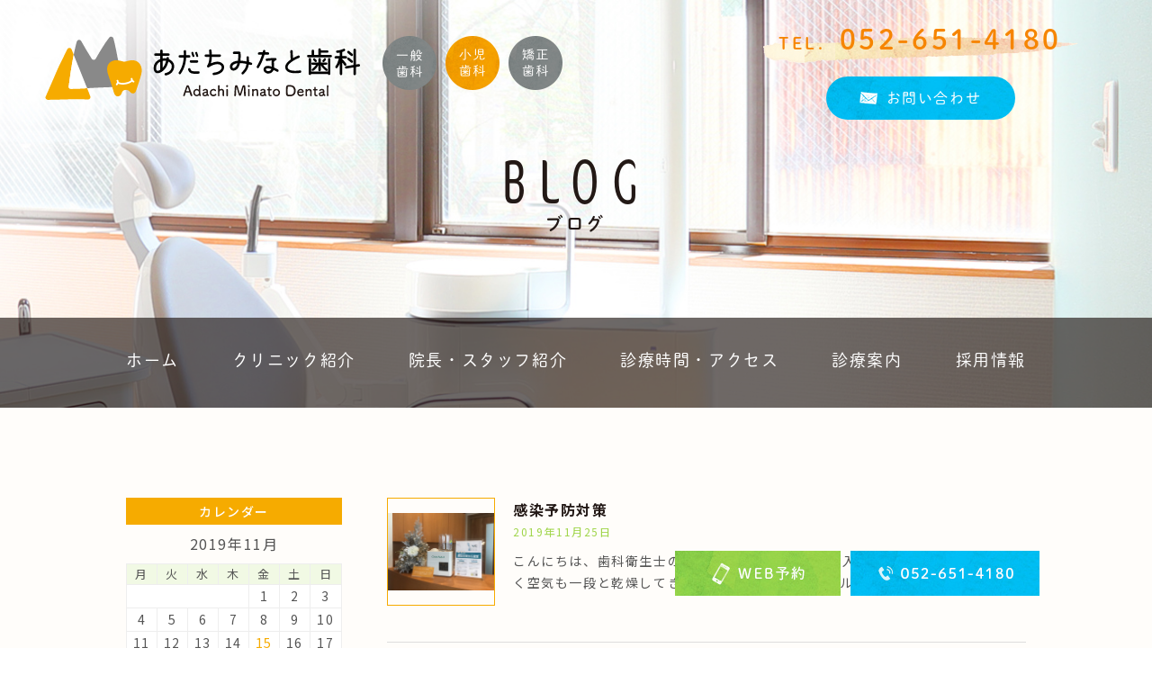

--- FILE ---
content_type: text/html; charset=UTF-8
request_url: https://am-dental.com/2019/11/
body_size: 11237
content:
<!doctype html>
<html lang="ja">
<head>
<meta charset="UTF-8">
<meta name="viewport" content="width=device-width,initial-scale=1">
<meta name="format-detection" content="telephone=no">

<link rel="icon" href="https://am-dental.com/wp-content/themes/res/images/favicon.ico"/>
<link rel="stylesheet" type="text/css" href="https://am-dental.com/wp-content/themes/res/css/sanitize.css"/>
<link rel="stylesheet" type="text/css" href="https://am-dental.com/wp-content/themes/res/css/perfect-scrollbar.min.css"/>
<link rel="stylesheet" type="text/css" href="https://am-dental.com/wp-content/themes/res/css/slick.css"/>
<link rel="stylesheet" type="text/css" href="https://am-dental.com/wp-content/themes/res/css/slick-theme.css"/>
<link rel="stylesheet" type="text/css" href="https://am-dental.com/wp-content/themes/res/parts.css?1634547540"/>
<link rel="stylesheet" type="text/css" href="https://am-dental.com/wp-content/themes/res/style.css"/>
<link rel="stylesheet" type="text/css" href="https://am-dental.com/wp-content/themes/res/lower-style.css"/>
<script src="//ajax.googleapis.com/ajax/libs/jquery/1.11.0/jquery.min.js"></script>
<script src="https://am-dental.com/wp-content/themes/res/js/imgLiquid-min.js"></script>
<link rel="stylesheet" href="https://use.fontawesome.com/releases/v5.8.1/css/all.css" integrity="sha384-50oBUHEmvpQ+1lW4y57PTFmhCaXp0ML5d60M1M7uH2+nqUivzIebhndOJK28anvf" crossorigin="anonymous">
<script src="https://am-dental.com/wp-content/themes/res/js/perfect-scrollbar.jquery.min.js"></script>
<script src="https://am-dental.com/wp-content/themes/res/js/slick.min.js"></script>
<script src="https://am-dental.com/wp-content/themes/res/js/anime.min.js"></script>
<script src="https://am-dental.com/wp-content/themes/res/js/jquery.matchHeight.js"></script>
<script src="https://am-dental.com/wp-content/themes/res/js/script.js"></script>

		<!-- All in One SEO 4.9.3 - aioseo.com -->
		<title>11月, 2019 | 【あだちみなと歯科】名古屋市港区｜24時間WEB予約可</title>
	<meta name="robots" content="noindex, max-image-preview:large" />
	<link rel="canonical" href="https://am-dental.com/2019/11/" />
	<meta name="generator" content="All in One SEO (AIOSEO) 4.9.3" />
		<script type="application/ld+json" class="aioseo-schema">
			{"@context":"https:\/\/schema.org","@graph":[{"@type":"BreadcrumbList","@id":"https:\/\/am-dental.com\/2019\/11\/#breadcrumblist","itemListElement":[{"@type":"ListItem","@id":"https:\/\/am-dental.com#listItem","position":1,"name":"Home","item":"https:\/\/am-dental.com","nextItem":{"@type":"ListItem","@id":"https:\/\/am-dental.com\/2019\/#listItem","name":2019}},{"@type":"ListItem","@id":"https:\/\/am-dental.com\/2019\/#listItem","position":2,"name":2019,"item":"https:\/\/am-dental.com\/2019\/","nextItem":{"@type":"ListItem","@id":"https:\/\/am-dental.com\/2019\/11\/#listItem","name":"11"},"previousItem":{"@type":"ListItem","@id":"https:\/\/am-dental.com#listItem","name":"Home"}},{"@type":"ListItem","@id":"https:\/\/am-dental.com\/2019\/11\/#listItem","position":3,"name":"11","previousItem":{"@type":"ListItem","@id":"https:\/\/am-dental.com\/2019\/#listItem","name":2019}}]},{"@type":"CollectionPage","@id":"https:\/\/am-dental.com\/2019\/11\/#collectionpage","url":"https:\/\/am-dental.com\/2019\/11\/","name":"11\u6708, 2019 | \u3010\u3042\u3060\u3061\u307f\u306a\u3068\u6b6f\u79d1\u3011\u540d\u53e4\u5c4b\u5e02\u6e2f\u533a\uff5c24\u6642\u9593WEB\u4e88\u7d04\u53ef","inLanguage":"ja","isPartOf":{"@id":"https:\/\/am-dental.com\/#website"},"breadcrumb":{"@id":"https:\/\/am-dental.com\/2019\/11\/#breadcrumblist"}},{"@type":"Organization","@id":"https:\/\/am-dental.com\/#organization","name":"\u3010\u3042\u3060\u3061\u307f\u306a\u3068\u6b6f\u79d1\u3011\u540d\u53e4\u5c4b\u5e02\u6e2f\u533a\uff5c24\u6642\u9593WEB\u4e88\u7d04\u53ef","description":"\u6b6f\u533b\u8005\u306a\u3089\u306b\u3042\u308b\u3042\u3060\u3061\u307f\u306a\u3068\u6b6f\u79d1\u3078","url":"https:\/\/am-dental.com\/"},{"@type":"WebSite","@id":"https:\/\/am-dental.com\/#website","url":"https:\/\/am-dental.com\/","name":"\u3010\u3042\u3060\u3061\u307f\u306a\u3068\u6b6f\u79d1\u3011\u540d\u53e4\u5c4b\u5e02\u6e2f\u533a\uff5c24\u6642\u9593WEB\u4e88\u7d04\u53ef","description":"\u6b6f\u533b\u8005\u306a\u3089\u306b\u3042\u308b\u3042\u3060\u3061\u307f\u306a\u3068\u6b6f\u79d1\u3078","inLanguage":"ja","publisher":{"@id":"https:\/\/am-dental.com\/#organization"}}]}
		</script>
		<!-- All in One SEO -->

<script type="text/javascript">
/* <![CDATA[ */
window._wpemojiSettings = {"baseUrl":"https:\/\/s.w.org\/images\/core\/emoji\/15.0.3\/72x72\/","ext":".png","svgUrl":"https:\/\/s.w.org\/images\/core\/emoji\/15.0.3\/svg\/","svgExt":".svg","source":{"concatemoji":"https:\/\/am-dental.com\/wp-includes\/js\/wp-emoji-release.min.js?ver=6.6.4"}};
/*! This file is auto-generated */
!function(i,n){var o,s,e;function c(e){try{var t={supportTests:e,timestamp:(new Date).valueOf()};sessionStorage.setItem(o,JSON.stringify(t))}catch(e){}}function p(e,t,n){e.clearRect(0,0,e.canvas.width,e.canvas.height),e.fillText(t,0,0);var t=new Uint32Array(e.getImageData(0,0,e.canvas.width,e.canvas.height).data),r=(e.clearRect(0,0,e.canvas.width,e.canvas.height),e.fillText(n,0,0),new Uint32Array(e.getImageData(0,0,e.canvas.width,e.canvas.height).data));return t.every(function(e,t){return e===r[t]})}function u(e,t,n){switch(t){case"flag":return n(e,"\ud83c\udff3\ufe0f\u200d\u26a7\ufe0f","\ud83c\udff3\ufe0f\u200b\u26a7\ufe0f")?!1:!n(e,"\ud83c\uddfa\ud83c\uddf3","\ud83c\uddfa\u200b\ud83c\uddf3")&&!n(e,"\ud83c\udff4\udb40\udc67\udb40\udc62\udb40\udc65\udb40\udc6e\udb40\udc67\udb40\udc7f","\ud83c\udff4\u200b\udb40\udc67\u200b\udb40\udc62\u200b\udb40\udc65\u200b\udb40\udc6e\u200b\udb40\udc67\u200b\udb40\udc7f");case"emoji":return!n(e,"\ud83d\udc26\u200d\u2b1b","\ud83d\udc26\u200b\u2b1b")}return!1}function f(e,t,n){var r="undefined"!=typeof WorkerGlobalScope&&self instanceof WorkerGlobalScope?new OffscreenCanvas(300,150):i.createElement("canvas"),a=r.getContext("2d",{willReadFrequently:!0}),o=(a.textBaseline="top",a.font="600 32px Arial",{});return e.forEach(function(e){o[e]=t(a,e,n)}),o}function t(e){var t=i.createElement("script");t.src=e,t.defer=!0,i.head.appendChild(t)}"undefined"!=typeof Promise&&(o="wpEmojiSettingsSupports",s=["flag","emoji"],n.supports={everything:!0,everythingExceptFlag:!0},e=new Promise(function(e){i.addEventListener("DOMContentLoaded",e,{once:!0})}),new Promise(function(t){var n=function(){try{var e=JSON.parse(sessionStorage.getItem(o));if("object"==typeof e&&"number"==typeof e.timestamp&&(new Date).valueOf()<e.timestamp+604800&&"object"==typeof e.supportTests)return e.supportTests}catch(e){}return null}();if(!n){if("undefined"!=typeof Worker&&"undefined"!=typeof OffscreenCanvas&&"undefined"!=typeof URL&&URL.createObjectURL&&"undefined"!=typeof Blob)try{var e="postMessage("+f.toString()+"("+[JSON.stringify(s),u.toString(),p.toString()].join(",")+"));",r=new Blob([e],{type:"text/javascript"}),a=new Worker(URL.createObjectURL(r),{name:"wpTestEmojiSupports"});return void(a.onmessage=function(e){c(n=e.data),a.terminate(),t(n)})}catch(e){}c(n=f(s,u,p))}t(n)}).then(function(e){for(var t in e)n.supports[t]=e[t],n.supports.everything=n.supports.everything&&n.supports[t],"flag"!==t&&(n.supports.everythingExceptFlag=n.supports.everythingExceptFlag&&n.supports[t]);n.supports.everythingExceptFlag=n.supports.everythingExceptFlag&&!n.supports.flag,n.DOMReady=!1,n.readyCallback=function(){n.DOMReady=!0}}).then(function(){return e}).then(function(){var e;n.supports.everything||(n.readyCallback(),(e=n.source||{}).concatemoji?t(e.concatemoji):e.wpemoji&&e.twemoji&&(t(e.twemoji),t(e.wpemoji)))}))}((window,document),window._wpemojiSettings);
/* ]]> */
</script>
<link rel='stylesheet' id='sbi_styles-css' href='https://am-dental.com/wp-content/plugins/instagram-feed/css/sbi-styles.min.css?ver=6.10.0' type='text/css' media='all' />
<style id='wp-emoji-styles-inline-css' type='text/css'>

	img.wp-smiley, img.emoji {
		display: inline !important;
		border: none !important;
		box-shadow: none !important;
		height: 1em !important;
		width: 1em !important;
		margin: 0 0.07em !important;
		vertical-align: -0.1em !important;
		background: none !important;
		padding: 0 !important;
	}
</style>
<link rel='stylesheet' id='wp-block-library-css' href='https://am-dental.com/wp-includes/css/dist/block-library/style.min.css?ver=6.6.4' type='text/css' media='all' />
<link rel='stylesheet' id='aioseo/css/src/vue/standalone/blocks/table-of-contents/global.scss-css' href='https://am-dental.com/wp-content/plugins/all-in-one-seo-pack/dist/Lite/assets/css/table-of-contents/global.e90f6d47.css?ver=4.9.3' type='text/css' media='all' />
<style id='classic-theme-styles-inline-css' type='text/css'>
/*! This file is auto-generated */
.wp-block-button__link{color:#fff;background-color:#32373c;border-radius:9999px;box-shadow:none;text-decoration:none;padding:calc(.667em + 2px) calc(1.333em + 2px);font-size:1.125em}.wp-block-file__button{background:#32373c;color:#fff;text-decoration:none}
</style>
<style id='global-styles-inline-css' type='text/css'>
:root{--wp--preset--aspect-ratio--square: 1;--wp--preset--aspect-ratio--4-3: 4/3;--wp--preset--aspect-ratio--3-4: 3/4;--wp--preset--aspect-ratio--3-2: 3/2;--wp--preset--aspect-ratio--2-3: 2/3;--wp--preset--aspect-ratio--16-9: 16/9;--wp--preset--aspect-ratio--9-16: 9/16;--wp--preset--color--black: #000000;--wp--preset--color--cyan-bluish-gray: #abb8c3;--wp--preset--color--white: #ffffff;--wp--preset--color--pale-pink: #f78da7;--wp--preset--color--vivid-red: #cf2e2e;--wp--preset--color--luminous-vivid-orange: #ff6900;--wp--preset--color--luminous-vivid-amber: #fcb900;--wp--preset--color--light-green-cyan: #7bdcb5;--wp--preset--color--vivid-green-cyan: #00d084;--wp--preset--color--pale-cyan-blue: #8ed1fc;--wp--preset--color--vivid-cyan-blue: #0693e3;--wp--preset--color--vivid-purple: #9b51e0;--wp--preset--gradient--vivid-cyan-blue-to-vivid-purple: linear-gradient(135deg,rgba(6,147,227,1) 0%,rgb(155,81,224) 100%);--wp--preset--gradient--light-green-cyan-to-vivid-green-cyan: linear-gradient(135deg,rgb(122,220,180) 0%,rgb(0,208,130) 100%);--wp--preset--gradient--luminous-vivid-amber-to-luminous-vivid-orange: linear-gradient(135deg,rgba(252,185,0,1) 0%,rgba(255,105,0,1) 100%);--wp--preset--gradient--luminous-vivid-orange-to-vivid-red: linear-gradient(135deg,rgba(255,105,0,1) 0%,rgb(207,46,46) 100%);--wp--preset--gradient--very-light-gray-to-cyan-bluish-gray: linear-gradient(135deg,rgb(238,238,238) 0%,rgb(169,184,195) 100%);--wp--preset--gradient--cool-to-warm-spectrum: linear-gradient(135deg,rgb(74,234,220) 0%,rgb(151,120,209) 20%,rgb(207,42,186) 40%,rgb(238,44,130) 60%,rgb(251,105,98) 80%,rgb(254,248,76) 100%);--wp--preset--gradient--blush-light-purple: linear-gradient(135deg,rgb(255,206,236) 0%,rgb(152,150,240) 100%);--wp--preset--gradient--blush-bordeaux: linear-gradient(135deg,rgb(254,205,165) 0%,rgb(254,45,45) 50%,rgb(107,0,62) 100%);--wp--preset--gradient--luminous-dusk: linear-gradient(135deg,rgb(255,203,112) 0%,rgb(199,81,192) 50%,rgb(65,88,208) 100%);--wp--preset--gradient--pale-ocean: linear-gradient(135deg,rgb(255,245,203) 0%,rgb(182,227,212) 50%,rgb(51,167,181) 100%);--wp--preset--gradient--electric-grass: linear-gradient(135deg,rgb(202,248,128) 0%,rgb(113,206,126) 100%);--wp--preset--gradient--midnight: linear-gradient(135deg,rgb(2,3,129) 0%,rgb(40,116,252) 100%);--wp--preset--font-size--small: 13px;--wp--preset--font-size--medium: 20px;--wp--preset--font-size--large: 36px;--wp--preset--font-size--x-large: 42px;--wp--preset--spacing--20: 0.44rem;--wp--preset--spacing--30: 0.67rem;--wp--preset--spacing--40: 1rem;--wp--preset--spacing--50: 1.5rem;--wp--preset--spacing--60: 2.25rem;--wp--preset--spacing--70: 3.38rem;--wp--preset--spacing--80: 5.06rem;--wp--preset--shadow--natural: 6px 6px 9px rgba(0, 0, 0, 0.2);--wp--preset--shadow--deep: 12px 12px 50px rgba(0, 0, 0, 0.4);--wp--preset--shadow--sharp: 6px 6px 0px rgba(0, 0, 0, 0.2);--wp--preset--shadow--outlined: 6px 6px 0px -3px rgba(255, 255, 255, 1), 6px 6px rgba(0, 0, 0, 1);--wp--preset--shadow--crisp: 6px 6px 0px rgba(0, 0, 0, 1);}:where(.is-layout-flex){gap: 0.5em;}:where(.is-layout-grid){gap: 0.5em;}body .is-layout-flex{display: flex;}.is-layout-flex{flex-wrap: wrap;align-items: center;}.is-layout-flex > :is(*, div){margin: 0;}body .is-layout-grid{display: grid;}.is-layout-grid > :is(*, div){margin: 0;}:where(.wp-block-columns.is-layout-flex){gap: 2em;}:where(.wp-block-columns.is-layout-grid){gap: 2em;}:where(.wp-block-post-template.is-layout-flex){gap: 1.25em;}:where(.wp-block-post-template.is-layout-grid){gap: 1.25em;}.has-black-color{color: var(--wp--preset--color--black) !important;}.has-cyan-bluish-gray-color{color: var(--wp--preset--color--cyan-bluish-gray) !important;}.has-white-color{color: var(--wp--preset--color--white) !important;}.has-pale-pink-color{color: var(--wp--preset--color--pale-pink) !important;}.has-vivid-red-color{color: var(--wp--preset--color--vivid-red) !important;}.has-luminous-vivid-orange-color{color: var(--wp--preset--color--luminous-vivid-orange) !important;}.has-luminous-vivid-amber-color{color: var(--wp--preset--color--luminous-vivid-amber) !important;}.has-light-green-cyan-color{color: var(--wp--preset--color--light-green-cyan) !important;}.has-vivid-green-cyan-color{color: var(--wp--preset--color--vivid-green-cyan) !important;}.has-pale-cyan-blue-color{color: var(--wp--preset--color--pale-cyan-blue) !important;}.has-vivid-cyan-blue-color{color: var(--wp--preset--color--vivid-cyan-blue) !important;}.has-vivid-purple-color{color: var(--wp--preset--color--vivid-purple) !important;}.has-black-background-color{background-color: var(--wp--preset--color--black) !important;}.has-cyan-bluish-gray-background-color{background-color: var(--wp--preset--color--cyan-bluish-gray) !important;}.has-white-background-color{background-color: var(--wp--preset--color--white) !important;}.has-pale-pink-background-color{background-color: var(--wp--preset--color--pale-pink) !important;}.has-vivid-red-background-color{background-color: var(--wp--preset--color--vivid-red) !important;}.has-luminous-vivid-orange-background-color{background-color: var(--wp--preset--color--luminous-vivid-orange) !important;}.has-luminous-vivid-amber-background-color{background-color: var(--wp--preset--color--luminous-vivid-amber) !important;}.has-light-green-cyan-background-color{background-color: var(--wp--preset--color--light-green-cyan) !important;}.has-vivid-green-cyan-background-color{background-color: var(--wp--preset--color--vivid-green-cyan) !important;}.has-pale-cyan-blue-background-color{background-color: var(--wp--preset--color--pale-cyan-blue) !important;}.has-vivid-cyan-blue-background-color{background-color: var(--wp--preset--color--vivid-cyan-blue) !important;}.has-vivid-purple-background-color{background-color: var(--wp--preset--color--vivid-purple) !important;}.has-black-border-color{border-color: var(--wp--preset--color--black) !important;}.has-cyan-bluish-gray-border-color{border-color: var(--wp--preset--color--cyan-bluish-gray) !important;}.has-white-border-color{border-color: var(--wp--preset--color--white) !important;}.has-pale-pink-border-color{border-color: var(--wp--preset--color--pale-pink) !important;}.has-vivid-red-border-color{border-color: var(--wp--preset--color--vivid-red) !important;}.has-luminous-vivid-orange-border-color{border-color: var(--wp--preset--color--luminous-vivid-orange) !important;}.has-luminous-vivid-amber-border-color{border-color: var(--wp--preset--color--luminous-vivid-amber) !important;}.has-light-green-cyan-border-color{border-color: var(--wp--preset--color--light-green-cyan) !important;}.has-vivid-green-cyan-border-color{border-color: var(--wp--preset--color--vivid-green-cyan) !important;}.has-pale-cyan-blue-border-color{border-color: var(--wp--preset--color--pale-cyan-blue) !important;}.has-vivid-cyan-blue-border-color{border-color: var(--wp--preset--color--vivid-cyan-blue) !important;}.has-vivid-purple-border-color{border-color: var(--wp--preset--color--vivid-purple) !important;}.has-vivid-cyan-blue-to-vivid-purple-gradient-background{background: var(--wp--preset--gradient--vivid-cyan-blue-to-vivid-purple) !important;}.has-light-green-cyan-to-vivid-green-cyan-gradient-background{background: var(--wp--preset--gradient--light-green-cyan-to-vivid-green-cyan) !important;}.has-luminous-vivid-amber-to-luminous-vivid-orange-gradient-background{background: var(--wp--preset--gradient--luminous-vivid-amber-to-luminous-vivid-orange) !important;}.has-luminous-vivid-orange-to-vivid-red-gradient-background{background: var(--wp--preset--gradient--luminous-vivid-orange-to-vivid-red) !important;}.has-very-light-gray-to-cyan-bluish-gray-gradient-background{background: var(--wp--preset--gradient--very-light-gray-to-cyan-bluish-gray) !important;}.has-cool-to-warm-spectrum-gradient-background{background: var(--wp--preset--gradient--cool-to-warm-spectrum) !important;}.has-blush-light-purple-gradient-background{background: var(--wp--preset--gradient--blush-light-purple) !important;}.has-blush-bordeaux-gradient-background{background: var(--wp--preset--gradient--blush-bordeaux) !important;}.has-luminous-dusk-gradient-background{background: var(--wp--preset--gradient--luminous-dusk) !important;}.has-pale-ocean-gradient-background{background: var(--wp--preset--gradient--pale-ocean) !important;}.has-electric-grass-gradient-background{background: var(--wp--preset--gradient--electric-grass) !important;}.has-midnight-gradient-background{background: var(--wp--preset--gradient--midnight) !important;}.has-small-font-size{font-size: var(--wp--preset--font-size--small) !important;}.has-medium-font-size{font-size: var(--wp--preset--font-size--medium) !important;}.has-large-font-size{font-size: var(--wp--preset--font-size--large) !important;}.has-x-large-font-size{font-size: var(--wp--preset--font-size--x-large) !important;}
:where(.wp-block-post-template.is-layout-flex){gap: 1.25em;}:where(.wp-block-post-template.is-layout-grid){gap: 1.25em;}
:where(.wp-block-columns.is-layout-flex){gap: 2em;}:where(.wp-block-columns.is-layout-grid){gap: 2em;}
:root :where(.wp-block-pullquote){font-size: 1.5em;line-height: 1.6;}
</style>
<link rel='stylesheet' id='contact-form-7-css' href='https://am-dental.com/wp-content/plugins/contact-form-7/includes/css/styles.css?ver=6.0.6' type='text/css' media='all' />
<link rel='stylesheet' id='wp-pagenavi-css' href='https://am-dental.com/wp-content/plugins/wp-pagenavi/pagenavi-css.css?ver=2.70' type='text/css' media='all' />
<link rel="https://api.w.org/" href="https://am-dental.com/wp-json/" /><link rel="EditURI" type="application/rsd+xml" title="RSD" href="https://am-dental.com/xmlrpc.php?rsd" />
<script>
  (function(d) {
    var config = {
      kitId: 'ymq6zky',
      scriptTimeout: 3000,
      async: true
    },
    h=d.documentElement,t=setTimeout(function(){h.className=h.className.replace(/\bwf-loading\b/g,"")+" wf-inactive";},config.scriptTimeout),tk=d.createElement("script"),f=false,s=d.getElementsByTagName("script")[0],a;h.className+=" wf-loading";tk.src='https://use.typekit.net/'+config.kitId+'.js';tk.async=true;tk.onload=tk.onreadystatechange=function(){a=this.readyState;if(f||a&&a!="complete"&&a!="loaded")return;f=true;clearTimeout(t);try{Typekit.load(config)}catch(e){}};s.parentNode.insertBefore(tk,s)
  })(document);
</script>
<!-- Google Tag Manager -->
<script>(function(w,d,s,l,i){w[l]=w[l]||[];w[l].push({'gtm.start':
new Date().getTime(),event:'gtm.js'});var f=d.getElementsByTagName(s)[0],
j=d.createElement(s),dl=l!='dataLayer'?'&l='+l:'';j.async=true;j.src=
'https://www.googletagmanager.com/gtm.js?id='+i+dl;f.parentNode.insertBefore(j,f);
})(window,document,'script','dataLayer','GTM-KTCKCLQ');</script>
<!-- End Google Tag Manager -->
</head>
<body data-rsssl=1 >
<div id="wrap" class="%e6%84%9f%e6%9f%93%e4%ba%88%e9%98%b2%e5%af%be%e7%ad%96">
	<header>
		<div class="top_head flex ai_center">
			<h1><a href="https://am-dental.com/" class="flex"><span class="logo_head01"><img src="https://am-dental.com/wp-content/themes/res/images/page/logo.svg" alt=""></span><span class="logo_head02"><img src="https://am-dental.com/wp-content/themes/res/images/page/logo_right.png" alt="一般歯科 小児歯科 矯正歯科"></span></a></h1>
			<div class="info_head">
				<div class="tb_pc">
					<p class="tel_head shu_b txt_center"><a href="tel:0526514180">TEL.<span>052-651-4180</span></a></p>
					<div class="flex shu_l txt_center center">
<!-- 						<div class="btn_reserve"><a href="https://www.mrweb-yoyakuv.com/amdental/login/" target="_blank"><span>WEB予約</span></a></div> -->
						<div class="btn_contact"><a href="https://am-dental.com/contact/"><span>お問い合わせ</span></a></div>
					</div>
				</div>
			</div>
		</div>
		<div class="sp_only">
			<div class="tel_head">
				<a href="tel:0526514180"><img src="https://am-dental.com/wp-content/themes/res/images/page/btn_tel_head.svg" alt=""></a>
			</div>
			<button type="button" class="btn_gnav_sp">
				<span class="icn_gnav"></span>
			</button>
			<div class="gnav_sp shu_l">
				<nav>
					<ul>
						<li><a href="https://am-dental.com/"><span class="ja">ホーム</span><span class="en">HOME</span></a></li>
						<li><a href="https://am-dental.com/clinic/"><span class="ja">クリニック紹介</span><span class="en">CLINIC</span></a></li>
						<li><a href="https://am-dental.com/staff/"><span class="ja">院長・スタッフ紹介</span><span class="en">STAFF</span></a></li>
						<li><a href="https://am-dental.com/access/"><span class="ja">診療時間・アクセス</span><span class="en">ACCESS</span></a></li>
						<li><a href="https://am-dental.com/first_visit/"><span class="ja">初めての方へ</span><span class="en">FIRST VISIT</span></a></li>
						<li><a href="javascript:void(0);" class="trigger01"><span class="ja">診療内容</span><span class="en">MEDICAL</span></a>
							<nav class="sub_nav">
								<ul>
									<li><a href="https://am-dental.com/general/">一般歯科</a></li>
									<li><a href="https://am-dental.com/pediatric/">小児歯科</a></li>
									<li><a href="https://am-dental.com/orthodontic/">矯正歯科</a></li>
									<li><a href="https://am-dental.com/cosmetic/">審美治療</a></li>
									<li><a href="https://am-dental.com/implant/">インプラント</a></li>
									<li><a href="https://am-dental.com/prevention/">予防歯科</a></li>
									<li><a href="https://am-dental.com/false_teeth/">入れ歯</a></li>
									<li><a href="https://am-dental.com/snore/">いびき・歯ぎしり</a></li>
								</ul>
							</nav>
						</li>
						<li><a href="https://am-dental.com/recruit/"><span class="ja">採用情報</span><span class="en">RECRUIT</span></a></li>
						<li><a href="https://am-dental.com/blog/"><span class="ja">医院ブログ</span><span class="en">BLOG</span></a></li>
					</ul>
				</nav>
			</div>
		</div>
					<div class="main_page main_blog">
				<div class="inner">
					<h2 class="txt_center"><span class="good en">BLOG</span><span class="shu_b ja">ブログ</span></h2>
				</div>
			</div>
				<nav class="gnav shu_l tb_pc">
			<ul class="flex">
				<li><a href="https://am-dental.com/">ホーム</a></li>
				<li><a href="https://am-dental.com/clinic/">クリニック紹介</a></li>
				<li><a href="https://am-dental.com/staff/">院長・スタッフ紹介</a></li>
				<li><a href="https://am-dental.com/access/">診療時間・アクセス</a></li>
				<li class="nav_medical"><a href="javascript:void(0);" class="trigger01">診療案内</a>
					<nav class="sub_nav">
						<ul>
							<li><a href="https://am-dental.com/general/">一般歯科</a></li>
							<li><a href="https://am-dental.com/pediatric/">小児歯科</a></li>
							<li><a href="https://am-dental.com/orthodontic/">矯正歯科</a></li>
							<li><a href="https://am-dental.com/cosmetic/">審美治療</a></li>
							<li><a href="https://am-dental.com/implant/">インプラント</a></li>
							<li><a href="https://am-dental.com/prevention/">予防歯科</a></li>
							<li><a href="https://am-dental.com/false_teeth/">入れ歯</a></li>
							<li><a href="https://am-dental.com/snore/">いびき・歯ぎしり</a></li>
						</ul>
					</nav>
				</li>
				<li><a href="https://am-dental.com/recruit/">採用情報</a></li>
			</ul>
		</nav>
	</header><div id="content" class="content_low">
	<div class="inner clearfix">
		<div class="page_main">
			<div class="post_main">
								<section class="blog_archive">
					<div class="box_excerpt clearfix">
						<div class="thmb"><a href="https://am-dental.com/2019/11/25/%e6%84%9f%e6%9f%93%e4%ba%88%e9%98%b2%e5%af%be%e7%ad%96/"><span class="img_thmb">
						<img width="1920" height="1404" src="https://am-dental.com/wp-content/uploads/2019/11/IMG_E00201.jpg" class="attachment-post-thumbnail size-post-thumbnail wp-post-image" alt="" decoding="async" fetchpriority="high" srcset="https://am-dental.com/wp-content/uploads/2019/11/IMG_E00201.jpg 1920w, https://am-dental.com/wp-content/uploads/2019/11/IMG_E00201-300x219.jpg 300w, https://am-dental.com/wp-content/uploads/2019/11/IMG_E00201-768x562.jpg 768w, https://am-dental.com/wp-content/uploads/2019/11/IMG_E00201-1024x749.jpg 1024w" sizes="(max-width: 1920px) 100vw, 1920px" />						</span></a></div>
						<div class="txt_post">
							<h4><a href="https://am-dental.com/2019/11/25/%e6%84%9f%e6%9f%93%e4%ba%88%e9%98%b2%e5%af%be%e7%ad%96/">感染予防対策</a></h4>
							<p class="date">2019年11月25日</p>
														<div class="txt_excerpt">こんにちは、歯科衛生士の島谷です。
11月も下旬に入り、朝夕の冷え込みが厳しく空気も一段と乾燥してきましたね
最近ではインフル…<a href="https://am-dental.com/2019/11/25/%e6%84%9f%e6%9f%93%e4%ba%88%e9%98%b2%e5%af%be%e7%ad%96/">[read more]</a></div>
						</div>
					</div>
				</section>
								<section class="blog_archive">
					<div class="box_excerpt clearfix">
						<div class="thmb"><a href="https://am-dental.com/2019/11/15/%e3%82%ad%e3%83%83%e3%82%ba%e3%82%b9%e3%83%9a%e3%83%bc%e3%82%b9%e7%b4%b9%e4%bb%8b/"><span class="img_thmb">
						<img width="1920" height="1440" src="https://am-dental.com/wp-content/uploads/2019/11/IMG_E00191.jpg" class="attachment-post-thumbnail size-post-thumbnail wp-post-image" alt="" decoding="async" srcset="https://am-dental.com/wp-content/uploads/2019/11/IMG_E00191.jpg 1920w, https://am-dental.com/wp-content/uploads/2019/11/IMG_E00191-300x225.jpg 300w, https://am-dental.com/wp-content/uploads/2019/11/IMG_E00191-768x576.jpg 768w, https://am-dental.com/wp-content/uploads/2019/11/IMG_E00191-1024x768.jpg 1024w" sizes="(max-width: 1920px) 100vw, 1920px" />						</span></a></div>
						<div class="txt_post">
							<h4><a href="https://am-dental.com/2019/11/15/%e3%82%ad%e3%83%83%e3%82%ba%e3%82%b9%e3%83%9a%e3%83%bc%e3%82%b9%e7%b4%b9%e4%bb%8b/">キッズスペース紹介</a></h4>
							<p class="date">2019年11月15日</p>
														<div class="txt_excerpt">こんにちは
受付の伊藤です
今日はキッズスペースの紹介をします！
当医院では、フッ素や治療、またご家族の付き添いで来院される…<a href="https://am-dental.com/2019/11/15/%e3%82%ad%e3%83%83%e3%82%ba%e3%82%b9%e3%83%9a%e3%83%bc%e3%82%b9%e7%b4%b9%e4%bb%8b/">[read more]</a></div>
						</div>
					</div>
				</section>
										</div>
			<div id="sidebar">
	<h4>カレンダー</h4>
	<table id="wp-calendar" class="wp-calendar-table">
	<caption>2019年11月</caption>
	<thead>
	<tr>
		<th scope="col" title="月曜日">月</th>
		<th scope="col" title="火曜日">火</th>
		<th scope="col" title="水曜日">水</th>
		<th scope="col" title="木曜日">木</th>
		<th scope="col" title="金曜日">金</th>
		<th scope="col" title="土曜日">土</th>
		<th scope="col" title="日曜日">日</th>
	</tr>
	</thead>
	<tbody>
	<tr>
		<td colspan="4" class="pad">&nbsp;</td><td>1</td><td>2</td><td>3</td>
	</tr>
	<tr>
		<td>4</td><td>5</td><td>6</td><td>7</td><td>8</td><td>9</td><td>10</td>
	</tr>
	<tr>
		<td>11</td><td>12</td><td>13</td><td>14</td><td><a href="https://am-dental.com/2019/11/15/" aria-label="2019年11月15日 に投稿を公開">15</a></td><td>16</td><td>17</td>
	</tr>
	<tr>
		<td>18</td><td>19</td><td>20</td><td>21</td><td>22</td><td>23</td><td>24</td>
	</tr>
	<tr>
		<td><a href="https://am-dental.com/2019/11/25/" aria-label="2019年11月25日 に投稿を公開">25</a></td><td>26</td><td>27</td><td>28</td><td>29</td><td>30</td>
		<td class="pad" colspan="1">&nbsp;</td>
	</tr>
	</tbody>
	</table><nav aria-label="前と次の月" class="wp-calendar-nav">
		<span class="wp-calendar-nav-prev"><a href="https://am-dental.com/2019/10/">&laquo; 10月</a></span>
		<span class="pad">&nbsp;</span>
		<span class="wp-calendar-nav-next"><a href="https://am-dental.com/2019/12/">12月 &raquo;</a></span>
	</nav>	<h4>最新記事</h4>
	<ul>
			<li><a href="https://am-dental.com/2026/01/10/%e6%96%b0%e5%b9%b4%e3%81%ae%e3%81%94%e6%8c%a8%e6%8b%b6%e3%80%80%ef%bd%9e%e9%87%91%e5%b1%9e%e3%81%a8%e3%82%bb%e3%83%a9%e3%83%9f%e3%83%83%e3%82%af%e3%81%ae%e8%a9%b1%ef%bd%9e/">
	新年のご挨拶　～金属とセラミックの話～	</a></li>
		<li><a href="https://am-dental.com/2025/12/20/%e5%88%9d%e3%82%81%e3%81%a6%e3%81%94%e6%9d%a5%e9%99%a2%e3%81%84%e3%81%9f%e3%81%a0%e3%81%8f%e3%81%bf%e3%81%aa%e3%81%95%e3%81%be%e3%81%b8/">
	初めてご来院いただくみなさまへ	</a></li>
		<li><a href="https://am-dental.com/2025/11/28/%e3%81%8a%e5%ad%90%e3%81%95%e3%82%93%e3%81%ae%e5%ae%9a%e6%9c%9f%e6%a4%9c%e8%a8%ba%e3%81%ab%e3%81%a4%e3%81%84%e3%81%a6%e2%9c%a8/">
	お子さんの定期検診について&#x2728;	</a></li>
		<li><a href="https://am-dental.com/2025/10/27/%e6%96%b0%e3%81%97%e3%81%84%e6%ad%af%e7%a3%a8%e5%89%a4%e3%81%8c%e4%bb%b2%e9%96%93%e5%85%a5%e3%82%8a%e3%81%97%e3%81%be%e3%81%97%e3%81%9f%ef%bc%81/">
	新しい歯磨剤が仲間入りしました！	</a></li>
		<li><a href="https://am-dental.com/2025/09/26/%e3%83%9c%e3%83%84%e3%83%aa%e3%83%8c%e3%82%b9%e3%83%88%e3%82%ad%e3%82%b7%e3%83%b3%e6%b2%bb%e7%99%82%e3%81%ab%e3%81%a4%e3%81%84%e3%81%a6%e7%b4%b9%e4%bb%8b%e3%81%97%e3%81%be%e3%81%99%e2%9c%a8/">
	ボツリヌストキシン治療について紹介します&#x2728;	</a></li>
		<li><a href="https://am-dental.com/2025/08/18/%e5%8f%a3%e8%85%94%e6%a9%9f%e8%83%bd%e4%bd%8e%e4%b8%8b%e7%97%87%e3%81%ab%e3%81%a4%e3%81%84%e3%81%a6/">
	口腔機能低下症について	</a></li>
		<li><a href="https://am-dental.com/2025/06/20/%e5%85%ac%e5%bc%8fline%e3%81%ae%e3%81%8a%e5%8f%8b%e9%81%94%e5%8b%9f%e9%9b%86%e4%b8%ad%e2%9d%97%e2%9d%97/">
	公式LINEのお友達募集中&#x2757;&#x2757;	</a></li>
		<li><a href="https://am-dental.com/2025/05/30/%e5%85%ac%e5%bc%8fline%e3%81%8c%e3%81%a7%e3%81%8d%e3%81%be%e3%81%97%e3%81%9f%ef%bc%81/">
	公式LINEができました！	</a></li>
		<li><a href="https://am-dental.com/2025/04/18/%e6%ac%a0%e6%90%8d%e8%a3%9c%e7%b6%b4%e3%81%a3%e3%81%a6%e4%bd%95%ef%bc%9f/">
	欠損補綴って何？	</a></li>
		<li><a href="https://am-dental.com/2025/03/28/%e5%94%be%e6%b6%b2%e3%81%ae%e5%bd%b9%e5%89%b2/">
	唾液の役割	</a></li>
		</ul>
	<h4>アーカイブ</h4>
	<ul>
		<li><a href='https://am-dental.com/2026/01/'>2026年1月 (1)</a></li>
	<li><a href='https://am-dental.com/2025/12/'>2025年12月 (1)</a></li>
	<li><a href='https://am-dental.com/2025/11/'>2025年11月 (1)</a></li>
	<li><a href='https://am-dental.com/2025/10/'>2025年10月 (1)</a></li>
	<li><a href='https://am-dental.com/2025/09/'>2025年9月 (1)</a></li>
	<li><a href='https://am-dental.com/2025/08/'>2025年8月 (1)</a></li>
	<li><a href='https://am-dental.com/2025/06/'>2025年6月 (1)</a></li>
	<li><a href='https://am-dental.com/2025/05/'>2025年5月 (1)</a></li>
	<li><a href='https://am-dental.com/2025/04/'>2025年4月 (1)</a></li>
	<li><a href='https://am-dental.com/2025/03/'>2025年3月 (1)</a></li>
	<li><a href='https://am-dental.com/2025/02/'>2025年2月 (2)</a></li>
	<li><a href='https://am-dental.com/2024/12/'>2024年12月 (1)</a></li>
	<li><a href='https://am-dental.com/2024/09/'>2024年9月 (1)</a></li>
	<li><a href='https://am-dental.com/2024/08/'>2024年8月 (1)</a></li>
	<li><a href='https://am-dental.com/2024/07/'>2024年7月 (2)</a></li>
	<li><a href='https://am-dental.com/2024/06/'>2024年6月 (1)</a></li>
	<li><a href='https://am-dental.com/2023/05/'>2023年5月 (1)</a></li>
	<li><a href='https://am-dental.com/2023/01/'>2023年1月 (1)</a></li>
	<li><a href='https://am-dental.com/2022/12/'>2022年12月 (1)</a></li>
	<li><a href='https://am-dental.com/2022/11/'>2022年11月 (1)</a></li>
	<li><a href='https://am-dental.com/2022/10/'>2022年10月 (1)</a></li>
	<li><a href='https://am-dental.com/2022/09/'>2022年9月 (1)</a></li>
	<li><a href='https://am-dental.com/2022/01/'>2022年1月 (1)</a></li>
	<li><a href='https://am-dental.com/2021/12/'>2021年12月 (1)</a></li>
	<li><a href='https://am-dental.com/2021/11/'>2021年11月 (1)</a></li>
	<li><a href='https://am-dental.com/2021/10/'>2021年10月 (1)</a></li>
	<li><a href='https://am-dental.com/2021/08/'>2021年8月 (1)</a></li>
	<li><a href='https://am-dental.com/2021/07/'>2021年7月 (1)</a></li>
	<li><a href='https://am-dental.com/2021/05/'>2021年5月 (2)</a></li>
	<li><a href='https://am-dental.com/2021/03/'>2021年3月 (2)</a></li>
	<li><a href='https://am-dental.com/2021/02/'>2021年2月 (2)</a></li>
	<li><a href='https://am-dental.com/2021/01/'>2021年1月 (1)</a></li>
	<li><a href='https://am-dental.com/2020/12/'>2020年12月 (2)</a></li>
	<li><a href='https://am-dental.com/2020/11/'>2020年11月 (2)</a></li>
	<li><a href='https://am-dental.com/2020/10/'>2020年10月 (2)</a></li>
	<li><a href='https://am-dental.com/2020/09/'>2020年9月 (1)</a></li>
	<li><a href='https://am-dental.com/2020/08/'>2020年8月 (1)</a></li>
	<li><a href='https://am-dental.com/2020/07/'>2020年7月 (2)</a></li>
	<li><a href='https://am-dental.com/2020/06/'>2020年6月 (1)</a></li>
	<li><a href='https://am-dental.com/2020/05/'>2020年5月 (2)</a></li>
	<li><a href='https://am-dental.com/2020/04/'>2020年4月 (2)</a></li>
	<li><a href='https://am-dental.com/2020/03/'>2020年3月 (2)</a></li>
	<li><a href='https://am-dental.com/2020/02/'>2020年2月 (2)</a></li>
	<li><a href='https://am-dental.com/2020/01/'>2020年1月 (1)</a></li>
	<li><a href='https://am-dental.com/2019/12/'>2019年12月 (1)</a></li>
	<li><a href='https://am-dental.com/2019/11/' aria-current="page">2019年11月 (2)</a></li>
	<li><a href='https://am-dental.com/2019/10/'>2019年10月 (1)</a></li>
	<li><a href='https://am-dental.com/2019/08/'>2019年8月 (1)</a></li>
	</ul>
</div>
		</div><!-- / .page_main -->
	</div>
</div>
		<footer>
			<div class="main_foot">
				<div class="inner">
					<div class="row_foot flex">
						<div class="col_l">
							<div class="logo_foot"><a href="https://am-dental.com/"><img src="https://am-dental.com/wp-content/themes/res/images/page/logo.svg" alt="あだちみなと歯科"></a></div>
							<p class="address_foot">〒455-0072 愛知県名古屋市港区須成町2-11</p>
							<p class="tel_foot shu_b"><a href="tel:0526514180">TEL.<span>052-651-4180</span></a></p>
							<div class="flex shu_l txt_center">
								<div class="btn_reserve"><a class="web_yoyaku" href="https://www.mrweb-yoyakuv.com/amdental/login/" target="_blank"><span>WEB予約</span></a></div>
								<div class="btn_contact"><a href="https://am-dental.com/contact/"><span>お問い合わせ</span></a></div>
							</div>
						</div>
						<div class="col_r">
							<div class="tbl_time tbl_foot">
								<table class="shu_l">
									<thead>
										<tr>
											<th>診療時間</th>
											<th>月</th>
											<th>火</th>
											<th>水</th>
											<th>木</th>
											<th>金</th>
											<th>土</th>
											<th>日</th>
										</tr>
									</thead>
									<tbody>
										<tr>
											<th>9:00-12:00</th>
											<td>●</td>
											<td>●</td>
											<td>●</td>
											<td>／</td>
											<td>●</td>
											<td>●</td>
											<td>／</td>
										</tr>
										<tr>
											<th>14:00-18:30</th>
											<td>●</td>
											<td>●</td>
											<td>●</td>
											<td>／</td>
											<td>●</td>
											<td>★</td>
											<td>／</td>
										</tr>
									</tbody>
								</table>
							</div>
							<p class="tbl_caption">★土曜日の午後診療は13:30～17:00となります。<br>
								<!--祝日のある週の木曜日は診療いたします。--></p>
						</div>
					</div>
					<nav class="nav_foot">
						<ul class="flex center mb30">
							<li><a href="https://am-dental.com/">ホーム</a></li>
							<li><a href="https://am-dental.com/clinic/">クリニック紹介</a></li>
							<li><a href="https://am-dental.com/staff/">院長・スタッフ紹介</a></li>
							<li><a href="https://am-dental.com/access/">診療時間・アクセス</a></li>
							<li><a href="https://am-dental.com/first_visit/">初めての方へ</a></li>
							<li><a href="https://am-dental.com/general/">一般歯科</a></li>
							<li><a href="https://am-dental.com/pediatric/">小児歯科</a></li>
							<li><a href="https://am-dental.com/orthodontic/">矯正歯科</a></li>
							<li><a href="https://am-dental.com/cosmetic/">審美治療</a></li>
							<li><a href="https://am-dental.com/implant/">インプラント</a></li>
							<li><a href="https://am-dental.com/prevention/">予防歯科</a></li>
							<li><a href="https://am-dental.com/false_teeth/">入れ歯</a></li>
							<li><a href="https://am-dental.com/snore/"><span>いびき・歯ぎしり<br class="sp_only">・食いしばり</span></a></li>
							<li><a href="https://am-dental.com/recruit/">採用情報</a></li>
							<li><a href="https://am-dental.com/blog/">医院ブログ</a></li>
							<li></li>
						</ul>
					</nav>
				</div>
			</div>
<div class="bnr_index">
		<div class="inner">
			<div class="bnr_pr01 txt_center mgn_a">
				<a href="https://medicaldoc.jp/d/recommend-d/nagoya-minato-ct-haisha/" target="blank" rel="nofollow noreferrer">
					<img src="https://am-dental.com/wp-content/themes/res/images/page/ft_mdoc_bnr.jpg" alt="">
				</a>
			</div>
		</div>
</div>
			<div id="map"><iframe src="https://www.google.com/maps/embed?pb=!1m14!1m8!1m3!1d13054.446370921047!2d136.8741765!3d35.1164084!3m2!1i1024!2i768!4f8.1!3m3!1m2!1s0x0%3A0x118198991f9c6df6!2z44GC44Gg44Gh44G_44Gq44Go5q2v56eR!5e0!3m2!1sja!2sjp!4v1563767610380!5m2!1sja!2sjp" width="100%" height="450" frameborder="0" style="border:0" allowfullscreen></iframe></div>
			<div class="copyright txt_center shu_l"><small>&copy; am-dental.com</small></div>
			<div class="pagetop"><a href="#wrap"><img src="https://am-dental.com/wp-content/themes/res/images/page/pagetop.svg" alt="ページの先頭へ"></a></div>
			<div class="tb_pc">
			  <div class="fix_btn">
				<ul class="flex">
				  <li class="fix_reserve"><a class="web_yoyaku" href="https://www.mrweb-yoyakuv.com/amdental/login/" target="_blank"><img src="https://am-dental.com/wp-content/themes/res/images/page/fix_web_pc.jpg" alt="WEB予約"></a></li>
				  <li class="fix_contact"><img src="https://am-dental.com/wp-content/themes/res/images/page/fix_tel_pc.jpg" alt="お問い合わせ"></li>
				</ul>
			  </div>
			</div>
			<div class="sp_only">
				<div class="fix">
					<ul class="flex">
						<li class="fix_reserve"><a class="web_yoyaku" href="https://www.mrweb-yoyakuv.com/amdental/login/" target="_blank"><img src="https://am-dental.com/wp-content/themes/res/images/page/fix_reserve.jpg" alt="WEB予約"></a></li>
						<li class="fix_contact"><a href="tel:0526514180"><img src="https://am-dental.com/wp-content/themes/res/images/page/fix_tel_sp.jpg" alt="お問い合わせ"></a></li>
					</ul>
				</div>
			</div>
	</footer>
</div><!-- / #wrap -->
<!-- Instagram Feed JS -->
<script type="text/javascript">
var sbiajaxurl = "https://am-dental.com/wp-admin/admin-ajax.php";
</script>
<script type="text/javascript" src="https://am-dental.com/wp-includes/js/dist/hooks.min.js?ver=2810c76e705dd1a53b18" id="wp-hooks-js"></script>
<script type="text/javascript" src="https://am-dental.com/wp-includes/js/dist/i18n.min.js?ver=5e580eb46a90c2b997e6" id="wp-i18n-js"></script>
<script type="text/javascript" id="wp-i18n-js-after">
/* <![CDATA[ */
wp.i18n.setLocaleData( { 'text direction\u0004ltr': [ 'ltr' ] } );
/* ]]> */
</script>
<script type="text/javascript" src="https://am-dental.com/wp-content/plugins/contact-form-7/includes/swv/js/index.js?ver=6.0.6" id="swv-js"></script>
<script type="text/javascript" id="contact-form-7-js-translations">
/* <![CDATA[ */
( function( domain, translations ) {
	var localeData = translations.locale_data[ domain ] || translations.locale_data.messages;
	localeData[""].domain = domain;
	wp.i18n.setLocaleData( localeData, domain );
} )( "contact-form-7", {"translation-revision-date":"2025-04-11 06:42:50+0000","generator":"GlotPress\/4.0.1","domain":"messages","locale_data":{"messages":{"":{"domain":"messages","plural-forms":"nplurals=1; plural=0;","lang":"ja_JP"},"This contact form is placed in the wrong place.":["\u3053\u306e\u30b3\u30f3\u30bf\u30af\u30c8\u30d5\u30a9\u30fc\u30e0\u306f\u9593\u9055\u3063\u305f\u4f4d\u7f6e\u306b\u7f6e\u304b\u308c\u3066\u3044\u307e\u3059\u3002"],"Error:":["\u30a8\u30e9\u30fc:"]}},"comment":{"reference":"includes\/js\/index.js"}} );
/* ]]> */
</script>
<script type="text/javascript" id="contact-form-7-js-before">
/* <![CDATA[ */
var wpcf7 = {
    "api": {
        "root": "https:\/\/am-dental.com\/wp-json\/",
        "namespace": "contact-form-7\/v1"
    }
};
/* ]]> */
</script>
<script type="text/javascript" src="https://am-dental.com/wp-content/plugins/contact-form-7/includes/js/index.js?ver=6.0.6" id="contact-form-7-js"></script>
<script type="text/javascript" src="https://www.google.com/recaptcha/api.js?render=6LcI4O4UAAAAAKxy8a6jl_5GnkWvzAKvJBghLYci&amp;ver=3.0" id="google-recaptcha-js"></script>
<script type="text/javascript" src="https://am-dental.com/wp-includes/js/dist/vendor/wp-polyfill.min.js?ver=3.15.0" id="wp-polyfill-js"></script>
<script type="text/javascript" id="wpcf7-recaptcha-js-before">
/* <![CDATA[ */
var wpcf7_recaptcha = {
    "sitekey": "6LcI4O4UAAAAAKxy8a6jl_5GnkWvzAKvJBghLYci",
    "actions": {
        "homepage": "homepage",
        "contactform": "contactform"
    }
};
/* ]]> */
</script>
<script type="text/javascript" src="https://am-dental.com/wp-content/plugins/contact-form-7/modules/recaptcha/index.js?ver=6.0.6" id="wpcf7-recaptcha-js"></script>
</body>
</html>


--- FILE ---
content_type: text/html; charset=utf-8
request_url: https://www.google.com/recaptcha/api2/anchor?ar=1&k=6LcI4O4UAAAAAKxy8a6jl_5GnkWvzAKvJBghLYci&co=aHR0cHM6Ly9hbS1kZW50YWwuY29tOjQ0Mw..&hl=en&v=PoyoqOPhxBO7pBk68S4YbpHZ&size=invisible&anchor-ms=20000&execute-ms=30000&cb=91ra4zdpdkhj
body_size: 48876
content:
<!DOCTYPE HTML><html dir="ltr" lang="en"><head><meta http-equiv="Content-Type" content="text/html; charset=UTF-8">
<meta http-equiv="X-UA-Compatible" content="IE=edge">
<title>reCAPTCHA</title>
<style type="text/css">
/* cyrillic-ext */
@font-face {
  font-family: 'Roboto';
  font-style: normal;
  font-weight: 400;
  font-stretch: 100%;
  src: url(//fonts.gstatic.com/s/roboto/v48/KFO7CnqEu92Fr1ME7kSn66aGLdTylUAMa3GUBHMdazTgWw.woff2) format('woff2');
  unicode-range: U+0460-052F, U+1C80-1C8A, U+20B4, U+2DE0-2DFF, U+A640-A69F, U+FE2E-FE2F;
}
/* cyrillic */
@font-face {
  font-family: 'Roboto';
  font-style: normal;
  font-weight: 400;
  font-stretch: 100%;
  src: url(//fonts.gstatic.com/s/roboto/v48/KFO7CnqEu92Fr1ME7kSn66aGLdTylUAMa3iUBHMdazTgWw.woff2) format('woff2');
  unicode-range: U+0301, U+0400-045F, U+0490-0491, U+04B0-04B1, U+2116;
}
/* greek-ext */
@font-face {
  font-family: 'Roboto';
  font-style: normal;
  font-weight: 400;
  font-stretch: 100%;
  src: url(//fonts.gstatic.com/s/roboto/v48/KFO7CnqEu92Fr1ME7kSn66aGLdTylUAMa3CUBHMdazTgWw.woff2) format('woff2');
  unicode-range: U+1F00-1FFF;
}
/* greek */
@font-face {
  font-family: 'Roboto';
  font-style: normal;
  font-weight: 400;
  font-stretch: 100%;
  src: url(//fonts.gstatic.com/s/roboto/v48/KFO7CnqEu92Fr1ME7kSn66aGLdTylUAMa3-UBHMdazTgWw.woff2) format('woff2');
  unicode-range: U+0370-0377, U+037A-037F, U+0384-038A, U+038C, U+038E-03A1, U+03A3-03FF;
}
/* math */
@font-face {
  font-family: 'Roboto';
  font-style: normal;
  font-weight: 400;
  font-stretch: 100%;
  src: url(//fonts.gstatic.com/s/roboto/v48/KFO7CnqEu92Fr1ME7kSn66aGLdTylUAMawCUBHMdazTgWw.woff2) format('woff2');
  unicode-range: U+0302-0303, U+0305, U+0307-0308, U+0310, U+0312, U+0315, U+031A, U+0326-0327, U+032C, U+032F-0330, U+0332-0333, U+0338, U+033A, U+0346, U+034D, U+0391-03A1, U+03A3-03A9, U+03B1-03C9, U+03D1, U+03D5-03D6, U+03F0-03F1, U+03F4-03F5, U+2016-2017, U+2034-2038, U+203C, U+2040, U+2043, U+2047, U+2050, U+2057, U+205F, U+2070-2071, U+2074-208E, U+2090-209C, U+20D0-20DC, U+20E1, U+20E5-20EF, U+2100-2112, U+2114-2115, U+2117-2121, U+2123-214F, U+2190, U+2192, U+2194-21AE, U+21B0-21E5, U+21F1-21F2, U+21F4-2211, U+2213-2214, U+2216-22FF, U+2308-230B, U+2310, U+2319, U+231C-2321, U+2336-237A, U+237C, U+2395, U+239B-23B7, U+23D0, U+23DC-23E1, U+2474-2475, U+25AF, U+25B3, U+25B7, U+25BD, U+25C1, U+25CA, U+25CC, U+25FB, U+266D-266F, U+27C0-27FF, U+2900-2AFF, U+2B0E-2B11, U+2B30-2B4C, U+2BFE, U+3030, U+FF5B, U+FF5D, U+1D400-1D7FF, U+1EE00-1EEFF;
}
/* symbols */
@font-face {
  font-family: 'Roboto';
  font-style: normal;
  font-weight: 400;
  font-stretch: 100%;
  src: url(//fonts.gstatic.com/s/roboto/v48/KFO7CnqEu92Fr1ME7kSn66aGLdTylUAMaxKUBHMdazTgWw.woff2) format('woff2');
  unicode-range: U+0001-000C, U+000E-001F, U+007F-009F, U+20DD-20E0, U+20E2-20E4, U+2150-218F, U+2190, U+2192, U+2194-2199, U+21AF, U+21E6-21F0, U+21F3, U+2218-2219, U+2299, U+22C4-22C6, U+2300-243F, U+2440-244A, U+2460-24FF, U+25A0-27BF, U+2800-28FF, U+2921-2922, U+2981, U+29BF, U+29EB, U+2B00-2BFF, U+4DC0-4DFF, U+FFF9-FFFB, U+10140-1018E, U+10190-1019C, U+101A0, U+101D0-101FD, U+102E0-102FB, U+10E60-10E7E, U+1D2C0-1D2D3, U+1D2E0-1D37F, U+1F000-1F0FF, U+1F100-1F1AD, U+1F1E6-1F1FF, U+1F30D-1F30F, U+1F315, U+1F31C, U+1F31E, U+1F320-1F32C, U+1F336, U+1F378, U+1F37D, U+1F382, U+1F393-1F39F, U+1F3A7-1F3A8, U+1F3AC-1F3AF, U+1F3C2, U+1F3C4-1F3C6, U+1F3CA-1F3CE, U+1F3D4-1F3E0, U+1F3ED, U+1F3F1-1F3F3, U+1F3F5-1F3F7, U+1F408, U+1F415, U+1F41F, U+1F426, U+1F43F, U+1F441-1F442, U+1F444, U+1F446-1F449, U+1F44C-1F44E, U+1F453, U+1F46A, U+1F47D, U+1F4A3, U+1F4B0, U+1F4B3, U+1F4B9, U+1F4BB, U+1F4BF, U+1F4C8-1F4CB, U+1F4D6, U+1F4DA, U+1F4DF, U+1F4E3-1F4E6, U+1F4EA-1F4ED, U+1F4F7, U+1F4F9-1F4FB, U+1F4FD-1F4FE, U+1F503, U+1F507-1F50B, U+1F50D, U+1F512-1F513, U+1F53E-1F54A, U+1F54F-1F5FA, U+1F610, U+1F650-1F67F, U+1F687, U+1F68D, U+1F691, U+1F694, U+1F698, U+1F6AD, U+1F6B2, U+1F6B9-1F6BA, U+1F6BC, U+1F6C6-1F6CF, U+1F6D3-1F6D7, U+1F6E0-1F6EA, U+1F6F0-1F6F3, U+1F6F7-1F6FC, U+1F700-1F7FF, U+1F800-1F80B, U+1F810-1F847, U+1F850-1F859, U+1F860-1F887, U+1F890-1F8AD, U+1F8B0-1F8BB, U+1F8C0-1F8C1, U+1F900-1F90B, U+1F93B, U+1F946, U+1F984, U+1F996, U+1F9E9, U+1FA00-1FA6F, U+1FA70-1FA7C, U+1FA80-1FA89, U+1FA8F-1FAC6, U+1FACE-1FADC, U+1FADF-1FAE9, U+1FAF0-1FAF8, U+1FB00-1FBFF;
}
/* vietnamese */
@font-face {
  font-family: 'Roboto';
  font-style: normal;
  font-weight: 400;
  font-stretch: 100%;
  src: url(//fonts.gstatic.com/s/roboto/v48/KFO7CnqEu92Fr1ME7kSn66aGLdTylUAMa3OUBHMdazTgWw.woff2) format('woff2');
  unicode-range: U+0102-0103, U+0110-0111, U+0128-0129, U+0168-0169, U+01A0-01A1, U+01AF-01B0, U+0300-0301, U+0303-0304, U+0308-0309, U+0323, U+0329, U+1EA0-1EF9, U+20AB;
}
/* latin-ext */
@font-face {
  font-family: 'Roboto';
  font-style: normal;
  font-weight: 400;
  font-stretch: 100%;
  src: url(//fonts.gstatic.com/s/roboto/v48/KFO7CnqEu92Fr1ME7kSn66aGLdTylUAMa3KUBHMdazTgWw.woff2) format('woff2');
  unicode-range: U+0100-02BA, U+02BD-02C5, U+02C7-02CC, U+02CE-02D7, U+02DD-02FF, U+0304, U+0308, U+0329, U+1D00-1DBF, U+1E00-1E9F, U+1EF2-1EFF, U+2020, U+20A0-20AB, U+20AD-20C0, U+2113, U+2C60-2C7F, U+A720-A7FF;
}
/* latin */
@font-face {
  font-family: 'Roboto';
  font-style: normal;
  font-weight: 400;
  font-stretch: 100%;
  src: url(//fonts.gstatic.com/s/roboto/v48/KFO7CnqEu92Fr1ME7kSn66aGLdTylUAMa3yUBHMdazQ.woff2) format('woff2');
  unicode-range: U+0000-00FF, U+0131, U+0152-0153, U+02BB-02BC, U+02C6, U+02DA, U+02DC, U+0304, U+0308, U+0329, U+2000-206F, U+20AC, U+2122, U+2191, U+2193, U+2212, U+2215, U+FEFF, U+FFFD;
}
/* cyrillic-ext */
@font-face {
  font-family: 'Roboto';
  font-style: normal;
  font-weight: 500;
  font-stretch: 100%;
  src: url(//fonts.gstatic.com/s/roboto/v48/KFO7CnqEu92Fr1ME7kSn66aGLdTylUAMa3GUBHMdazTgWw.woff2) format('woff2');
  unicode-range: U+0460-052F, U+1C80-1C8A, U+20B4, U+2DE0-2DFF, U+A640-A69F, U+FE2E-FE2F;
}
/* cyrillic */
@font-face {
  font-family: 'Roboto';
  font-style: normal;
  font-weight: 500;
  font-stretch: 100%;
  src: url(//fonts.gstatic.com/s/roboto/v48/KFO7CnqEu92Fr1ME7kSn66aGLdTylUAMa3iUBHMdazTgWw.woff2) format('woff2');
  unicode-range: U+0301, U+0400-045F, U+0490-0491, U+04B0-04B1, U+2116;
}
/* greek-ext */
@font-face {
  font-family: 'Roboto';
  font-style: normal;
  font-weight: 500;
  font-stretch: 100%;
  src: url(//fonts.gstatic.com/s/roboto/v48/KFO7CnqEu92Fr1ME7kSn66aGLdTylUAMa3CUBHMdazTgWw.woff2) format('woff2');
  unicode-range: U+1F00-1FFF;
}
/* greek */
@font-face {
  font-family: 'Roboto';
  font-style: normal;
  font-weight: 500;
  font-stretch: 100%;
  src: url(//fonts.gstatic.com/s/roboto/v48/KFO7CnqEu92Fr1ME7kSn66aGLdTylUAMa3-UBHMdazTgWw.woff2) format('woff2');
  unicode-range: U+0370-0377, U+037A-037F, U+0384-038A, U+038C, U+038E-03A1, U+03A3-03FF;
}
/* math */
@font-face {
  font-family: 'Roboto';
  font-style: normal;
  font-weight: 500;
  font-stretch: 100%;
  src: url(//fonts.gstatic.com/s/roboto/v48/KFO7CnqEu92Fr1ME7kSn66aGLdTylUAMawCUBHMdazTgWw.woff2) format('woff2');
  unicode-range: U+0302-0303, U+0305, U+0307-0308, U+0310, U+0312, U+0315, U+031A, U+0326-0327, U+032C, U+032F-0330, U+0332-0333, U+0338, U+033A, U+0346, U+034D, U+0391-03A1, U+03A3-03A9, U+03B1-03C9, U+03D1, U+03D5-03D6, U+03F0-03F1, U+03F4-03F5, U+2016-2017, U+2034-2038, U+203C, U+2040, U+2043, U+2047, U+2050, U+2057, U+205F, U+2070-2071, U+2074-208E, U+2090-209C, U+20D0-20DC, U+20E1, U+20E5-20EF, U+2100-2112, U+2114-2115, U+2117-2121, U+2123-214F, U+2190, U+2192, U+2194-21AE, U+21B0-21E5, U+21F1-21F2, U+21F4-2211, U+2213-2214, U+2216-22FF, U+2308-230B, U+2310, U+2319, U+231C-2321, U+2336-237A, U+237C, U+2395, U+239B-23B7, U+23D0, U+23DC-23E1, U+2474-2475, U+25AF, U+25B3, U+25B7, U+25BD, U+25C1, U+25CA, U+25CC, U+25FB, U+266D-266F, U+27C0-27FF, U+2900-2AFF, U+2B0E-2B11, U+2B30-2B4C, U+2BFE, U+3030, U+FF5B, U+FF5D, U+1D400-1D7FF, U+1EE00-1EEFF;
}
/* symbols */
@font-face {
  font-family: 'Roboto';
  font-style: normal;
  font-weight: 500;
  font-stretch: 100%;
  src: url(//fonts.gstatic.com/s/roboto/v48/KFO7CnqEu92Fr1ME7kSn66aGLdTylUAMaxKUBHMdazTgWw.woff2) format('woff2');
  unicode-range: U+0001-000C, U+000E-001F, U+007F-009F, U+20DD-20E0, U+20E2-20E4, U+2150-218F, U+2190, U+2192, U+2194-2199, U+21AF, U+21E6-21F0, U+21F3, U+2218-2219, U+2299, U+22C4-22C6, U+2300-243F, U+2440-244A, U+2460-24FF, U+25A0-27BF, U+2800-28FF, U+2921-2922, U+2981, U+29BF, U+29EB, U+2B00-2BFF, U+4DC0-4DFF, U+FFF9-FFFB, U+10140-1018E, U+10190-1019C, U+101A0, U+101D0-101FD, U+102E0-102FB, U+10E60-10E7E, U+1D2C0-1D2D3, U+1D2E0-1D37F, U+1F000-1F0FF, U+1F100-1F1AD, U+1F1E6-1F1FF, U+1F30D-1F30F, U+1F315, U+1F31C, U+1F31E, U+1F320-1F32C, U+1F336, U+1F378, U+1F37D, U+1F382, U+1F393-1F39F, U+1F3A7-1F3A8, U+1F3AC-1F3AF, U+1F3C2, U+1F3C4-1F3C6, U+1F3CA-1F3CE, U+1F3D4-1F3E0, U+1F3ED, U+1F3F1-1F3F3, U+1F3F5-1F3F7, U+1F408, U+1F415, U+1F41F, U+1F426, U+1F43F, U+1F441-1F442, U+1F444, U+1F446-1F449, U+1F44C-1F44E, U+1F453, U+1F46A, U+1F47D, U+1F4A3, U+1F4B0, U+1F4B3, U+1F4B9, U+1F4BB, U+1F4BF, U+1F4C8-1F4CB, U+1F4D6, U+1F4DA, U+1F4DF, U+1F4E3-1F4E6, U+1F4EA-1F4ED, U+1F4F7, U+1F4F9-1F4FB, U+1F4FD-1F4FE, U+1F503, U+1F507-1F50B, U+1F50D, U+1F512-1F513, U+1F53E-1F54A, U+1F54F-1F5FA, U+1F610, U+1F650-1F67F, U+1F687, U+1F68D, U+1F691, U+1F694, U+1F698, U+1F6AD, U+1F6B2, U+1F6B9-1F6BA, U+1F6BC, U+1F6C6-1F6CF, U+1F6D3-1F6D7, U+1F6E0-1F6EA, U+1F6F0-1F6F3, U+1F6F7-1F6FC, U+1F700-1F7FF, U+1F800-1F80B, U+1F810-1F847, U+1F850-1F859, U+1F860-1F887, U+1F890-1F8AD, U+1F8B0-1F8BB, U+1F8C0-1F8C1, U+1F900-1F90B, U+1F93B, U+1F946, U+1F984, U+1F996, U+1F9E9, U+1FA00-1FA6F, U+1FA70-1FA7C, U+1FA80-1FA89, U+1FA8F-1FAC6, U+1FACE-1FADC, U+1FADF-1FAE9, U+1FAF0-1FAF8, U+1FB00-1FBFF;
}
/* vietnamese */
@font-face {
  font-family: 'Roboto';
  font-style: normal;
  font-weight: 500;
  font-stretch: 100%;
  src: url(//fonts.gstatic.com/s/roboto/v48/KFO7CnqEu92Fr1ME7kSn66aGLdTylUAMa3OUBHMdazTgWw.woff2) format('woff2');
  unicode-range: U+0102-0103, U+0110-0111, U+0128-0129, U+0168-0169, U+01A0-01A1, U+01AF-01B0, U+0300-0301, U+0303-0304, U+0308-0309, U+0323, U+0329, U+1EA0-1EF9, U+20AB;
}
/* latin-ext */
@font-face {
  font-family: 'Roboto';
  font-style: normal;
  font-weight: 500;
  font-stretch: 100%;
  src: url(//fonts.gstatic.com/s/roboto/v48/KFO7CnqEu92Fr1ME7kSn66aGLdTylUAMa3KUBHMdazTgWw.woff2) format('woff2');
  unicode-range: U+0100-02BA, U+02BD-02C5, U+02C7-02CC, U+02CE-02D7, U+02DD-02FF, U+0304, U+0308, U+0329, U+1D00-1DBF, U+1E00-1E9F, U+1EF2-1EFF, U+2020, U+20A0-20AB, U+20AD-20C0, U+2113, U+2C60-2C7F, U+A720-A7FF;
}
/* latin */
@font-face {
  font-family: 'Roboto';
  font-style: normal;
  font-weight: 500;
  font-stretch: 100%;
  src: url(//fonts.gstatic.com/s/roboto/v48/KFO7CnqEu92Fr1ME7kSn66aGLdTylUAMa3yUBHMdazQ.woff2) format('woff2');
  unicode-range: U+0000-00FF, U+0131, U+0152-0153, U+02BB-02BC, U+02C6, U+02DA, U+02DC, U+0304, U+0308, U+0329, U+2000-206F, U+20AC, U+2122, U+2191, U+2193, U+2212, U+2215, U+FEFF, U+FFFD;
}
/* cyrillic-ext */
@font-face {
  font-family: 'Roboto';
  font-style: normal;
  font-weight: 900;
  font-stretch: 100%;
  src: url(//fonts.gstatic.com/s/roboto/v48/KFO7CnqEu92Fr1ME7kSn66aGLdTylUAMa3GUBHMdazTgWw.woff2) format('woff2');
  unicode-range: U+0460-052F, U+1C80-1C8A, U+20B4, U+2DE0-2DFF, U+A640-A69F, U+FE2E-FE2F;
}
/* cyrillic */
@font-face {
  font-family: 'Roboto';
  font-style: normal;
  font-weight: 900;
  font-stretch: 100%;
  src: url(//fonts.gstatic.com/s/roboto/v48/KFO7CnqEu92Fr1ME7kSn66aGLdTylUAMa3iUBHMdazTgWw.woff2) format('woff2');
  unicode-range: U+0301, U+0400-045F, U+0490-0491, U+04B0-04B1, U+2116;
}
/* greek-ext */
@font-face {
  font-family: 'Roboto';
  font-style: normal;
  font-weight: 900;
  font-stretch: 100%;
  src: url(//fonts.gstatic.com/s/roboto/v48/KFO7CnqEu92Fr1ME7kSn66aGLdTylUAMa3CUBHMdazTgWw.woff2) format('woff2');
  unicode-range: U+1F00-1FFF;
}
/* greek */
@font-face {
  font-family: 'Roboto';
  font-style: normal;
  font-weight: 900;
  font-stretch: 100%;
  src: url(//fonts.gstatic.com/s/roboto/v48/KFO7CnqEu92Fr1ME7kSn66aGLdTylUAMa3-UBHMdazTgWw.woff2) format('woff2');
  unicode-range: U+0370-0377, U+037A-037F, U+0384-038A, U+038C, U+038E-03A1, U+03A3-03FF;
}
/* math */
@font-face {
  font-family: 'Roboto';
  font-style: normal;
  font-weight: 900;
  font-stretch: 100%;
  src: url(//fonts.gstatic.com/s/roboto/v48/KFO7CnqEu92Fr1ME7kSn66aGLdTylUAMawCUBHMdazTgWw.woff2) format('woff2');
  unicode-range: U+0302-0303, U+0305, U+0307-0308, U+0310, U+0312, U+0315, U+031A, U+0326-0327, U+032C, U+032F-0330, U+0332-0333, U+0338, U+033A, U+0346, U+034D, U+0391-03A1, U+03A3-03A9, U+03B1-03C9, U+03D1, U+03D5-03D6, U+03F0-03F1, U+03F4-03F5, U+2016-2017, U+2034-2038, U+203C, U+2040, U+2043, U+2047, U+2050, U+2057, U+205F, U+2070-2071, U+2074-208E, U+2090-209C, U+20D0-20DC, U+20E1, U+20E5-20EF, U+2100-2112, U+2114-2115, U+2117-2121, U+2123-214F, U+2190, U+2192, U+2194-21AE, U+21B0-21E5, U+21F1-21F2, U+21F4-2211, U+2213-2214, U+2216-22FF, U+2308-230B, U+2310, U+2319, U+231C-2321, U+2336-237A, U+237C, U+2395, U+239B-23B7, U+23D0, U+23DC-23E1, U+2474-2475, U+25AF, U+25B3, U+25B7, U+25BD, U+25C1, U+25CA, U+25CC, U+25FB, U+266D-266F, U+27C0-27FF, U+2900-2AFF, U+2B0E-2B11, U+2B30-2B4C, U+2BFE, U+3030, U+FF5B, U+FF5D, U+1D400-1D7FF, U+1EE00-1EEFF;
}
/* symbols */
@font-face {
  font-family: 'Roboto';
  font-style: normal;
  font-weight: 900;
  font-stretch: 100%;
  src: url(//fonts.gstatic.com/s/roboto/v48/KFO7CnqEu92Fr1ME7kSn66aGLdTylUAMaxKUBHMdazTgWw.woff2) format('woff2');
  unicode-range: U+0001-000C, U+000E-001F, U+007F-009F, U+20DD-20E0, U+20E2-20E4, U+2150-218F, U+2190, U+2192, U+2194-2199, U+21AF, U+21E6-21F0, U+21F3, U+2218-2219, U+2299, U+22C4-22C6, U+2300-243F, U+2440-244A, U+2460-24FF, U+25A0-27BF, U+2800-28FF, U+2921-2922, U+2981, U+29BF, U+29EB, U+2B00-2BFF, U+4DC0-4DFF, U+FFF9-FFFB, U+10140-1018E, U+10190-1019C, U+101A0, U+101D0-101FD, U+102E0-102FB, U+10E60-10E7E, U+1D2C0-1D2D3, U+1D2E0-1D37F, U+1F000-1F0FF, U+1F100-1F1AD, U+1F1E6-1F1FF, U+1F30D-1F30F, U+1F315, U+1F31C, U+1F31E, U+1F320-1F32C, U+1F336, U+1F378, U+1F37D, U+1F382, U+1F393-1F39F, U+1F3A7-1F3A8, U+1F3AC-1F3AF, U+1F3C2, U+1F3C4-1F3C6, U+1F3CA-1F3CE, U+1F3D4-1F3E0, U+1F3ED, U+1F3F1-1F3F3, U+1F3F5-1F3F7, U+1F408, U+1F415, U+1F41F, U+1F426, U+1F43F, U+1F441-1F442, U+1F444, U+1F446-1F449, U+1F44C-1F44E, U+1F453, U+1F46A, U+1F47D, U+1F4A3, U+1F4B0, U+1F4B3, U+1F4B9, U+1F4BB, U+1F4BF, U+1F4C8-1F4CB, U+1F4D6, U+1F4DA, U+1F4DF, U+1F4E3-1F4E6, U+1F4EA-1F4ED, U+1F4F7, U+1F4F9-1F4FB, U+1F4FD-1F4FE, U+1F503, U+1F507-1F50B, U+1F50D, U+1F512-1F513, U+1F53E-1F54A, U+1F54F-1F5FA, U+1F610, U+1F650-1F67F, U+1F687, U+1F68D, U+1F691, U+1F694, U+1F698, U+1F6AD, U+1F6B2, U+1F6B9-1F6BA, U+1F6BC, U+1F6C6-1F6CF, U+1F6D3-1F6D7, U+1F6E0-1F6EA, U+1F6F0-1F6F3, U+1F6F7-1F6FC, U+1F700-1F7FF, U+1F800-1F80B, U+1F810-1F847, U+1F850-1F859, U+1F860-1F887, U+1F890-1F8AD, U+1F8B0-1F8BB, U+1F8C0-1F8C1, U+1F900-1F90B, U+1F93B, U+1F946, U+1F984, U+1F996, U+1F9E9, U+1FA00-1FA6F, U+1FA70-1FA7C, U+1FA80-1FA89, U+1FA8F-1FAC6, U+1FACE-1FADC, U+1FADF-1FAE9, U+1FAF0-1FAF8, U+1FB00-1FBFF;
}
/* vietnamese */
@font-face {
  font-family: 'Roboto';
  font-style: normal;
  font-weight: 900;
  font-stretch: 100%;
  src: url(//fonts.gstatic.com/s/roboto/v48/KFO7CnqEu92Fr1ME7kSn66aGLdTylUAMa3OUBHMdazTgWw.woff2) format('woff2');
  unicode-range: U+0102-0103, U+0110-0111, U+0128-0129, U+0168-0169, U+01A0-01A1, U+01AF-01B0, U+0300-0301, U+0303-0304, U+0308-0309, U+0323, U+0329, U+1EA0-1EF9, U+20AB;
}
/* latin-ext */
@font-face {
  font-family: 'Roboto';
  font-style: normal;
  font-weight: 900;
  font-stretch: 100%;
  src: url(//fonts.gstatic.com/s/roboto/v48/KFO7CnqEu92Fr1ME7kSn66aGLdTylUAMa3KUBHMdazTgWw.woff2) format('woff2');
  unicode-range: U+0100-02BA, U+02BD-02C5, U+02C7-02CC, U+02CE-02D7, U+02DD-02FF, U+0304, U+0308, U+0329, U+1D00-1DBF, U+1E00-1E9F, U+1EF2-1EFF, U+2020, U+20A0-20AB, U+20AD-20C0, U+2113, U+2C60-2C7F, U+A720-A7FF;
}
/* latin */
@font-face {
  font-family: 'Roboto';
  font-style: normal;
  font-weight: 900;
  font-stretch: 100%;
  src: url(//fonts.gstatic.com/s/roboto/v48/KFO7CnqEu92Fr1ME7kSn66aGLdTylUAMa3yUBHMdazQ.woff2) format('woff2');
  unicode-range: U+0000-00FF, U+0131, U+0152-0153, U+02BB-02BC, U+02C6, U+02DA, U+02DC, U+0304, U+0308, U+0329, U+2000-206F, U+20AC, U+2122, U+2191, U+2193, U+2212, U+2215, U+FEFF, U+FFFD;
}

</style>
<link rel="stylesheet" type="text/css" href="https://www.gstatic.com/recaptcha/releases/PoyoqOPhxBO7pBk68S4YbpHZ/styles__ltr.css">
<script nonce="MFqz5fdUUS6v6aTAFP7lvA" type="text/javascript">window['__recaptcha_api'] = 'https://www.google.com/recaptcha/api2/';</script>
<script type="text/javascript" src="https://www.gstatic.com/recaptcha/releases/PoyoqOPhxBO7pBk68S4YbpHZ/recaptcha__en.js" nonce="MFqz5fdUUS6v6aTAFP7lvA">
      
    </script></head>
<body><div id="rc-anchor-alert" class="rc-anchor-alert"></div>
<input type="hidden" id="recaptcha-token" value="[base64]">
<script type="text/javascript" nonce="MFqz5fdUUS6v6aTAFP7lvA">
      recaptcha.anchor.Main.init("[\x22ainput\x22,[\x22bgdata\x22,\x22\x22,\[base64]/[base64]/[base64]/[base64]/[base64]/[base64]/[base64]/[base64]/[base64]/[base64]\\u003d\x22,\[base64]\\u003d\\u003d\x22,\x22QcORL8OCLcKvDyLCtcOdXFs1JyBDwrliBBFmJsKOwoJKaBZOw6cGw7vCqz3DklFYwqFObzrCi8KZwrE/L8O1woohwpDDhk3Cswp+PVfCg8K0C8OyFGrDqFPDiBc2w7/ClXB2J8KgwrN8XA/DssOowovDtMOOw7DCpMO5RcOAHMK2a8O5ZMOpwp5EYMKndSwIworDtGrDuMKwb8OLw7gaUsOlT8ODw7JEw70Awr/CncKbYArDuzbCnQ4WwqTCn3/CrsOxYcOWwqsfX8K2GSZXw5AMdMOJMCAWYH1bwr3CvMKKw7nDk0E8R8KSwpZ3IUTDlyQNVMOwSsKVwp9mwoFcw6FPwqzDqcKbAMOnT8KxwoHDj1nDmHUAwqPCqMKPO8OcRsOHRcO7QcOwEMKASsOhMzFSe8OdOAtVFEM/[base64]/[base64]/[base64]/eMKlIkbCmgrDsEodesKfTVvCmxJkJMKNOsKNw73CuwTDqHE9wqEEwrRBw7Nkw6XDjMO1w6/Dv8KVfBfDpTA2U1VBFxINwrpfwokcwr1Gw5tyLh7Cti/CtcK0wosSw4liw4fCkX4Aw4bCpyPDm8Kaw7XCrkrDqR7CqMOdFQ9XM8OHw6tpwqjCtcOxwrstwrZIw7ExSMOTwrXDq8KAJFDCkMOnwpYPw5rDmQwWw6rDn8KYIkQzVxPCsDNoSsOFW1PDlsKQwqzCuj/Cm8OYw7bCh8KowpIdbsKUZ8K8AcOZwqrDi0J2wpRUwo/Ct2kCOMKaZ8KDfCjCsGMZJsKVwpjDrMOrHg88PU3CpkXCvnbCoHQkO8OCbMOlV1nCuGTDqQbDp2HDmMOiZcOCwqLCmMO9wrV4BAbDj8OSBMO1wpHCs8KTKMK/RRlteEDDiMOjD8O/CVYyw7xaw4vDtToKw5vDlsK+wrsuw5ogZW4pDiRgwpphwq3Cv2U7Y8KJw6rCrRQZPArDsBZPAMKGV8OJfwDDocOGwpArc8OSCwdmw4ICw7nDnMOSIRfDrXHDqMKlIExVw5bCnsKHw7jCv8OHwqHCnVcGwr/[base64]/[base64]/[base64]/CqUYgwp4MwqLDow5nw4rDhsObwo9pZgzDm1ABw6zCjG/DrlbCmcO5JcK1ccKMwrrCucKpwqnCmsKoM8K8wq/[base64]/DgcOMwq3CtWd9Ij8wwq8QXgrDv8K3w6QMw5MFw7wUwpHDrcKNFw0Iw4hIw5zCp0zDhcObHcOJAsOWwrHDrcK8QWYkwpMbTFgzIsKiw7/CgSTDvMK4wpRxecKFBzk5w77DhXLDjxnCk07CpsOUwrNpXsOEwqfCs8KwUsKKwrxHw6vCumHDucO/K8KPwpsywoJPcEdUwrLCrsOWVGxAw6Vuw63CrCdMw4oPPgccw4ghw6PDt8OUGVITRFPCqsO9wrsyAcKsw47CoMOsEsKAJ8KTUcKIYTzCg8OqworDgcOMIgtOS3fCnDJIw5XCtgHCo8OdbcOVCcOgDWVMesKQwpfDpsOHw6xsFsOSV8KjW8OKc8OPw61Owooyw5/CsE8FwpzDhl5JwpPCp2w2wrLDljMibEgvf8Kywq9OBMKWDMK0cMKDAMKjU3MSw5dvCgrCnsK6wr7DsXHClXcuw6V5HcOgJsKawobDnUFuecOaw6HCoh9hwoXCq8OrwrlpwpbChMKfDT/CpcOFW058w7fClsOFw7E8wpI1w6XDiAJIwpzDkEFwwrjCvcOFGMKQwoE2UMOnwpx2w4Ubw6XDusOXw49UAsOrwrvCncKpw7lDwr3CrMK8w4XDlHbCiyYOGyrDtH5Rcxx3DcOjR8Omw5gewq18w7/DszsHw75QwrbDtQ7DssKWwpPCqsKzAMOwwrt0wqZgahVRFMOgwo4ww6bDusOLwpbCgm/DlsOfMj4KbsKHNxZNelMweUPDrmcyw7jCkWMFAsKVM8Ojw4DCi2DCimI+wroYTsO0KSpbwphFNWbDusKowp9pwrVVWQfDrSJXYcOUw4ZcKcKEa0DChMO7w53DlB3CgMOgwr9cwqRdAcO2NsKiw7DDscOuV0fDmcKLw5fCt8OLHh7Ch2zDmABZwoYfwqDDmMOcaw/[base64]/CvMO2wqLDlQoVw4jCt8OBA2zDnsK/WMOqGcOpwqLDmwXCsCF/QCvCsi04wpHCgQpHcMKuDcK2RiPDrxvCiGM0UMOSNsOZwrnCkkwGw4PCn8Kaw6VMKAXDgUFuHh/DlRc4wofDsXjChHzCvShPwqY1wq3Cu0NxP1FVKcKiI14UacOvw4IWwrcgw4JXwpwAdw/[base64]/CssK5TmDChG3DqUxfJcKNw7wfwpDCocKMYDxHCmILKsOjw57DrMO6wpnDpEtSw4ZubEDCtcOCFHbDv8OEwo0sBMO4wp/CpxgjfcKrOVXDq3bCiMKbVjh1w7Z8cTHDtAUvwobCrB/CoUdYw5p5w63Dr2RSV8OkQMKEwq4qwoNJwooywoDDtcK4wqnCnCfDn8OYaDLDm8OJO8K0RE3DilUNwpIfLcKmw63Cm8Oxw5t0wptKwroWQHTDjkHCpxUjwpbDh8OpQcOnJEUewo4/w7nChsKuwq7CnsK+w5/DgMKDw5pCwpcZXy90wqd3aMKUw4DDszE6bB4tKMOfwrrDh8O1C2/DjmHDgwpbOsKBw5vDksKCwqHCgEIwwqPCr8OCaMOKwrIZMRTChcOodjQXw5jDgCjDlSR6wq5jPGpNfGfDm1DDm8KiHSvDpsKZwoZSTMOGwr3DvsODw53CmMKnwo3CoETConXDosONWUbCrcOlVhbDvMOOwqjCpWLDncKURBPCrsKJQ8KJwpXDni3Dl1sGw7ETcD/CssOrSsO/bsOyWcO5ccKkwp4dQlbCslrDnMKGHsKxw4vDlRHClEYhw6fCiMO/wpnCqsO8OyrCgMOPw7g4BhfCpcKOPnREenLCnMK7EgwcRsKSKMKAQ8Kkw6DCpcOtUMO3W8O+wp4gS3LCtcOiwrfCpcONw40swrXDtigOCcKFPSjCrMO1X2p7w4lWwrd0LcKnw7MEw4RJwpHCqh/DkcKOWMKiwpJnwodjw6vCh3kFw47DlXfChcOqw691SwZ/wrPDlmRuwrh2ecK7w6LCtlJQwoPDhMKFLcKYLBTCgADCuFRewoBWwqo1EMOxW0RdwqHCi8O2w5vCqcKjwpzDp8O5A8KUSsK4wpzCpMKZwoPDkcKfDcOawodJwqxoeMOnw5nCicOvwoPDn8Ofw57CryM2wovCu1MVCQ7CiDfCrFIHw7zDlsKrXcO/[base64]/ClMOaYFzDpsO6e8K9U1nDlj8SScOLw7rCnHDDosOgTzpGwosYwpIBwrt/[base64]/K23DhsOJfsOXw6fCqy9KZcK8w4VALUnCncOQwpXDgCzDkMKEExHCjlHCtVE0VsO0WV/DqsKFw61UwpTCkXxnFSoxRsOCw4YBf8KUw50mRWXCpMKlVEjDq8Okw5lOw7TDn8Kpw61NZi11wrjClx1kw6BOdyYRw4LDlcKRw6/Ds8Kvw7YvwqrDhzFAwrHDjMKSPsO1wqVTLcOVKCfCiUbCrsK8w5jCqiRrScO1woQwM3MkIF7CncOFRUjDmsKywp8Kw4AWLCnDjRkAwoLDt8KMw6PCgMKnw7pDBHcAaGl1fEjCksOFAll1w5LCmV3ClGIjwqhKwpk/wq/[base64]/Cvm4ow7t+w7DCj8Ovw5VEwqPDoR8sMztFwqHCoMOsw4bCtVzDrwvCg8O2wqVjw4fCmx5hw7nCoUXDkcKuw4bCl2wcwpkNw5tCw6LDgHXDpWbClXHCusKNDTPDocKjwp/DmwUzwrQABMKww5Z3LMKLfMOxw7LCgsOwAX/DrcK5w7kWw7Mww5bDlXEaZXTCqsOaw6XCpEo3Y8O/w5DCscOEVWzDjcKyw7cLScOcw6ZUMsKzwolpC8K3UkDDp8K+G8Kac3zDrj9twrorRSfCnMKFwojDhcOAwpXDtsOge0wxwqfDl8KcwrUOYULDtsOoYk3DpMKcYQrDnMO4w7gLP8OhZ8K7w4o6HCrClcKqw6HDonbCtcOCw5fCpFPDt8KQwpkkXFhzInUowr/[base64]/JCcdw5DCglhnwogNwo1lNWtNLH3DjsOtwql/[base64]/Cmkllw7/DpsOhI1XDhixow7ltWAZEM0zCm8OcTgsnw45kwr94diJxQUUZw4XDrsKGwqdMwok4DHABZsKkAxV2bsO8wrbCp8Kca8O+UsOfw5LChsKLJ8OgHMKmw64swrU/wqLClcKpw783w45lw5rDk8KsI8KZTMK6Wi/Cl8Kjw4UHMXDCocOgH0PDoRfDjU7Cv2sTVyrCsBbDoUtPdER4FMOJVMOYwpFwfVXDuBxGOsKUSBRiwpUYw67Cr8KGL8KDwrzCsMOcw4B/w6cbIMKSM1LDsMOCUMOcw6vDjw/Ck8OWwr49WsOcFSnCl8OkLn9mJcOtw73CjB3Dg8OAEXYiwpnCujbCtMOSwrnDmMOOeUzDq8O0wqTCvlPCkV0Iw6zDvsO0woYGw51JwpDCvMKLwpDDi3XDosOPwq/[base64]/DkcOHV0dgw5NxXMOJFcOyZi49w484L8Oew4DCn8KSawnCh8OqIkkWw5EEXHpecsOkwobCp1Y5FMOSw7jCvsK5wpvDuE/CqcOew4DDlsO1QMOiw5/[base64]/CrBRMwpnDk8OKdcOvw651w7zDlcK4NSkeCcO1w4DCjMKLV8OZaD7DnGs6aMKAw5nDjR1Pw6wfwoAAWUvDgsOWQU3DvV17bsOlw4IHNWvCi1fDm8Kxw4LClUzCjsOww6xwwo7Dvj5xPnopEXdQwoAOw4/[base64]/DhVskwpHDgGDDsi3CrMKGw6QCI8OcBMKbw5HCpMKRcGRaw6XDssOxGzAVccKHUhLDoGEnw5/DpUB+bsOZwqxwFjLDn1xkw5XCksOpwoYZw6BGwqHCoMO1woZlVEDCkANIwqhGw6bCq8ObWsK/[base64]/[base64]/woTDncKNwqXCk8K1TSY7wqEyRHfDpQDCr3bCkQ3Dq0DDqcKCQwAUw4jClXjDnkABXwrCjcOIBMOnwr3CmsK/O8Oaw5nDp8Ksw45BbhAaWkdvUw0Lw7HDq8O2wovDtlIAUiQzwq7Ctnk3X8O4Cl1cH8OSH38JUiDCu8OpwokfE2vCtW7Dg1zDpcKMH8Oswr4eIcOKwrXDiGnCmUbCoy/[base64]/Di8KIwp3DscOeCGspcsKBw758PHlGwpkSecKdT8KQwr9EQMKpc0Mjd8KkIcKEw6rDo8O4wpw2NcKIBE7Dk8OwPQfDt8Kcw7jCh0/CmcOUKntiEsOQw5jDqEgRw4bCtMOlWMO8woF5F8K2FVbCksKrw7/[base64]/DjcO7w7jDoBnDgDDCqgjDmTM0w6kSw4gDX8Khwrs9QSxOwqPDjhzDosOKfcK7BXbDosKRwq3CmXoPwo0rYsO/[base64]/XsOwYC5swqXDtWnDnsONworCt8KGwpRfL3fCmxgUwrLCsMOpwpFywrQmwqPCpGPDnEjCg8OZWMKiwq5OWRlpScOCZsKWZitpeWQCesOLJ8OqU8OUwoZXCBxAwrrCqMOmWsOZH8OkwrDCu8K9w4LCsHTDkm8jc8O5R8O/McO/F8OAAMKLw4AIwoVUwpfDlMOTZyxvU8Kmw47Do0HDplUiKsKwBB9dCFTCnUAZGRnDtSDDucO9w6HCo1t+wq3CgUYRbFV8SMOQw5kxw4N0w49FOUfCi101wrVbek/ChDjDjFvDhMOLw4XCkQpFAMOowqzDqcOSH3g9V0BFw5A8QcOYwq7CmXtSwrRmZzUxw6B0w6LCiD06Thx6w7QdXcOcBMK+woTDo8KLw5M+w6bCviTDv8O/wpk0BsKtw6xWwr1cfHgTw6VMTcK+GE/[base64]/DMOBak9sW8K7wrIxw7XCsyEbfwRow6BDwrbCgjR5woPDncKCTAsyGMKuAl3Cs0/Ds8Kzb8K1CFLDl0fCvMK7ZsKuwpllwozCjcKyCmvDrMOAC3Aywrh6BGHDg0nDmQ7CgGfCmkFQw4V8w7xvw45cw4wxw6fDqMOuRsK9V8KKwqTCusOnwpUtd8OJHgTCkMK9w5fDs8Krw5sQJmjCu3DCjMONDD8pw73DjsKrOzXCkg/[base64]/CqT8+IBfDhsOew4/DmMKLw5PDkm7CicK1B03CvsOXw5PDhcKvw7JvJWIcw6ZnIMKcwpNjwrYGKcKdDW7DocK9w5vCnsOIwpTDoT1yw5k6LMOkw7XCv3XDq8OoCsOFw49cw7MFw6h1wrdyaHjDqU44w6csTsOUw4MhO8KwZ8O1FTtDw4LDnFDCmk/[base64]/Dmw7CrA8jw7Ztw4vCpzzDgAh/D8OiG2PDi8KUIyrDuAhicMKuwrvDtMKXZMKCAW1mw4BTKcKnw4PCu8Khw7bCn8KKZB88wpbCiSh+LsKYw4XCh0MTNyHDisK7woMSw6vDp0B2GsKdw6zCqX/DhHJPwo7Dv8K+w4TCo8OJw7Z6YcOXa1ksf8OuZ3V5HzN8w7PDqwl/[base64]/[base64]/DtMKQRybDnsKaw5sHasKAwpjDjsK5Ki0OelLDplggwpFwIcKcK8Oiw75zwrRHwr7Du8KWE8KWw4FgwrbDg8KCwoF/[base64]/DpzrDj8OgKWzDnsK5LjppDMK7HDVKwo7DkMOxb2Q4w5heajhJwrooFTXCgcKFw6QjZsKYw7rDl8KHPiLCk8K/w6bCqD3Cr8Klw6djw7koD0jDlsKreMOOcR7Cj8K3TD7Di8O1w4dscghtw4gLFEhVfcOnwqJkwobCmMOow4BZAhDCumUmwq5Yw4cJw4w0w4EXw5LCgsOAw50LJcKxFDjCncOqwotGwrzDrSLDr8OZw6AHHWpDw43DnMKWw4ZLCDsOw5jCiF/CkMONcMKiw4rDslgRwqtnw7oBwofCrcKnwr92c03DhhDDqBnCl8Koc8KHwqMyw5jDusOJCgvCrifCrTXCnVDCksOHWMOHWsKuaRXDhMKew5HDg8O9DcK1w6fDmcO0UMK1MsKDPMOqw6dBTMOcPsOhw6/CjcK9woc1w69jwq4Lwpkxw5rDicKZw7rCoMK4eX4BFAJKbmJSwqcaw6fDt8Ouw7vCnFnCnMOybi48wpFRN0Ylw5oMW0nDvhPCsAUzwrRYw7IWwodYw641wpnCjC5WcMOXw67DnS1PwrjCiS/[base64]/[base64]/CkCVGTMO0wqnDtcKDwpMcH2bDr8Oewr8MV8O8w6TCn8OBw6DDrMKywqzDnBPDgMOWwp9kw61Sw5cbFcOPUMKJwqRLKcKyw6DCtsOHw5g4TAUyUhDDl0nCkg/[base64]/[base64]/[base64]/[base64]/w4LDpMKtwoVsR1zDmcKEO8Osw4bCncKHw7HDugfChMKAHxzDlFvCvG7DoB0pCsKNwpnDuhLCkUBESSbDoEc/w4nDssKIKgY4w4N1wp44wqXCvsOcw7caw6MJwqzDisKHKMOyQsKeAsKxwrTCpcO3wrg5a8OrXHtrw5zCpcKaNFhwG1l6Zk1Rw6HCi1ULEQQBVnHDkS/DojTCjW43wo7DiSwow6rCnzrCucKfw6JFbyU9QcK/K1TDkcKKwqQLYjTDuX4Ew4LDqsKDA8OAAivDm1AVw7cFwq0+B8OLHsO+w6bCucOKwp1ZPy5dcFrDvAnDrz3DiMOVw5o/bcKZwq3DmUwfP1HDv0bDh8K4w77DjjEAw6DCn8OZPsO9LUQ+w4rDkG0ewoNaT8OcwqHDtFnCocKcwrttBcORw4fCoVnCm2jDh8ODIgxqw4AgLWpufsKywoszJQDClsOpwoQYw5TChMKnbx5ewr5Lw5/CpMKZVgEHbsKZBxJvwqYZwqPDkFAmGcOVw4EWO01YBW9xCkQNwrQ0bcOAOsONTTDCg8OvdnHCmVfCo8KPVcOfJ2dUaMOJw5h9SsONXwLDhcOWHMKGw4JQwrgQWnjDqMOaV8KHT3XCmMKhw5Uuw5IJw43CrcK/w7Njb3U2X8O2w7YZMcOFwr4XwplmwrRmC8KddGPCpMOfJ8KhesO9Hx/CpsOGwr/[base64]/CtMOKw5HCtVp0wrB/[base64]/DnX7DpUZdwq/[base64]/[base64]/wqzDlsKPw4bCml7DnMOwwp1oGFLCj8KOwpzDlQJOw5NHAhbDhSQzYcOqw43DqH8Yw6B4DQ3Du8OnUV19YVwIw4/[base64]/CmQbCsnluwqYbwpgwIgjDoMKiw43DlcKwDcOQJHLCocKJdhIMw7Y4UTvCjAnCv30zHsK5SwHDnwHCtsKWwpPDhcKCczhgw67Dn8KHw58RwqRuwqrDoVLCkMKyw7pGw4F+w7IxwpItDsKpTBfDmsO8wpPDkMO+FsK7w6/Dv2kEWMOcU1DCvE9MW8KUBsOaw5leQF5+wqUTworCs8OKQU/DssKzEMOSGsOew7zCrQ1rRcKfw6loVFHCojrChBLDs8KawqJyWD3CiMO7wqvDmCRjRMOMw5/DsMKTa23Dq8Orw60IHn8mw5Uww4fCmsO1bMKUwo/ChsK1w6Yww4ppwoMew4TDt8KhdcOOT2TDiMK0VHd+KGzCuntiKQrDt8K/[base64]/ClcOIKMKcS8KxU8Oyw7ocwrDDrMO3HMOLwp1AT8KNG3TClw9NwqTCr8O9w4MLw4TCj8KNwr9FWcOaYcKKE8O+XcOWKxbDjSpnw7YcwpzDpiAkwrnCksKmwqbCqRoOV8Ojw7QZV3cYw5d+w4BRB8KFLcKiwonDrwsVeMKBB07DmAYzw48qXVHClcKVw4Mlwo/Cl8KVQXdQwrBAWQhpwr1yIMOfwr1hbcKJw5TCgX81wp3DkMOYwqpiWy8+IcO9f2hAwo9hacKow7HDo8OVw4YQw7XCmjFIwoYNwoITXk0jJcO8F1nDuC/CnMKXw6YMw550w4BccmxjGcKjfBjCjMKmT8OVPkVfYTTDkV12w6XDkBlzIMKWw7hDwrNQw6Ucwr1HX2htAsK/bMOrw4A6wop6w6nDp8KTT8KXwq9uBg8TcsKSw75NFDViNQU5wpzDtMKNEsKxZMO6ESrCjznCgMOGR8KgKF9Zw5/[base64]/DvBbDqCHCtMOJSApoE8OrZ8OQw6xAw7rCiVbCi8K4w7TCksKOw6UPZHF5e8OKfgXCqMOlPx8pw6QrwpbDq8OewqHCmMOZwobDpAp6w63DoMKuwpFfwrfDkQV2wp7DqMKAw6ZpwrgsIsKWG8Oww4/Dhh55QSgjwpHDhcKiwoLCk0vDpnHDmS7CkFXCoRjDuXstwpQqaBXChcKGw77CisKAw59MFzXDl8Kww4LDo2F/IMKNwofCmSZZw7lQAVAKwqYZPCzDon0ow7guMFJbwq3CvEZ3wpxGEMK7TxrCvl/[base64]/QcOqwoIBOkDCpsK/GMOqw7ENwpsCSVYgw5oawpTCiMOidcKPw4Mzwq7DjMKPwrfDv35/RsKOwqHDhXvDpMOpwoQIwrtfw4nCmMOdw6PDjmo/w5A5w4dlw4TCuEHDonxdTkZYFMKqwrA5W8O8w5DCgnzCq8OqwqtNRMOMVnXCpcKGMzsUaAQiwoFmwqUeMErCucK1cQnDucOdNXI5w44xA8OzwrnCrRjCngjCsjPDkMOFwrfDvMObE8KFYHjDr25tw4VVN8Ocw680w6IhI8OuIALDkcK/[base64]/[base64]/ClsOzw41DHzl1MATCu8KsU8OaMsOdw4PDo8O+XhfDnX7DrEY2w6HDu8KBIEnCkHINX0/DtRMCw7IPEMOhFBnDsjLDjcKPWEY5CnzCvgQTwpQ1JVgiwrVkwq4eQ2PDu8O2wonCiGcpMcKHJsKbEsOFU0wyDcK2OsKWwpB/w5nChTUXLzPDo2cgMMKjfCFjGFZ6KWgAHDDCkmHDs0fDjiwGwr4tw457WsKpD1IsKsKqw73DkcOfw5/Cr1hsw6gVbsKaVcOkUH3CqlZjw7JwaULDigDCu8Oew73CiFhdXD3DgRR5ZcKXwppGLB9AeGNoalBPLFHCv2jClMKGGS/Dg0jDrEfDsiLCqUzDiwDDvhzDpcOCMsOKFxXDvMOgeWsSQxF6S2DCvl1sFBUOMMOfw5HDn8OVO8OXQMODbcKSIglUZHFCwpLDhcOYPUR9w5XDs0TCk8Ojw53DsnDCn0MGw5odwrcjMcO1wpvDnkUiwoTDhFTCscKAKsOdw5QKPsKMeXFLC8K5w7pCwrHCmR/DnsOJw5bDgsKewowzw5fCn3DDnsKcKsKNw6TCgsOXw4rCvG3DvwFrfRLCsTc3wrVKw7vCu27DlsKFw6rCvyA/L8OYw5zDssKkH8KkwrQXw47DvcOww7PDiMKEwpDDvsOGMgAkQzRfw7BrdMK+LcKUBitdWB9Nw5zDh8KMwqZ8wrfDljYOwpsBwqTCvi3DlxRjwonDogHCgMK+fzdcehLClMKeKsOywqE1bsO5woPChjXDk8KHIcOAEh3CnBBAwr/CoC/DlxoucsK2woHCoy3CpMOQCsKZUlhFWMOkw4QjHRTCqw/Cg01XFMOuEsOuwpfDjy/CqMO/[base64]/DosOIw4XCr1XDhcKnw5vDl8KVwoEYDsOWU8KCMMO/RMKow7ERbsOtLCB/[base64]/[base64]/[base64]/CrcKpVsO6IsKvw5LCi1/DosKdw60uZ8OXFMK6fMOYw6zCuMOTFMKybgjDvWUHw71Gw7fDocO4OcOgHcOtJcKILHIEBTTCugXCo8K9Byhew4UEw7XDqWlcGwLCjBtePMOrF8Ohw4nDiMOkwr/CiDbCrlrDlQBww6bCpA/CpcOxw4fDuifDscK3wrdSw71Xw4kAw6Q5OyrCoSrDhng6w5fCoCNdIMOZwp4jwrZNPsKGw4XCqMOXCMKLwprDgArCmh7ClDfDhsKRKyQIwoZxQV8xwr7Dv3wcGwfChsKgH8KSIhHDnsOHVcORTcK7UXnDhTzDpsOfN1I0RsO4bMK5wpHDkG/Dm00awrLDlsO/QsO7w5/Cp1/DmcOBw4fDmMKBLMOSwqDDvz5Hw5YxD8KPwpbCmmJSbi7DnS9rwqzCosK2OMK2w6HDlcK2S8K8w6pKD8OnMcKAZsKFC1wjwrFNw6p7wpZ8woTDgmZiwrJUaULCnUh5wqrDmsOJUyAsYllZRTzDhsOUw6/DpjxUw58jVTZ2BDpawrAhWX4QIgclG03DmyhPwqrDiyrCgMOowozCmHI4EGVhw5PDgFHClMKowrVpw7Iew5nDq8Krw4AqCSPDgcOmwrUmwpRvwp3Cs8Kbw6fDuW5QVwNww7JDLHA5QhTDpcK2w6l1Smh7I0c9wobDjEDDtD3DrjDCo3/DkMK2W2sEw4rDpl5Zw7zCksOeNTXDn8KULMKxwos0YcKVw7VXHEXDszTDsSHDj3x1wphTw5srZsKBw6cbwpB8IDlXw6XCpBHDokQtw4w2YxHCvcK8bgotwqw1WcO2R8Oiwo/DmcKgYU9MwrEawr8MWcOJwogdIMK8w59za8OSw4xlTMOWwoQZLsKEMsOzAsKPBMOVdcOMPwrCu8Kpwr1ywrHDpQ3Cs2PCnMKkwpwXZgkZLlzChMO7wqrDlw7CosK/Z8KSMTIEWMKqwptYEsOXwokfSMKxwqMcU8Oxb8Ocw7AnG8KPP8OwwrXCpUpSw5FbWSPDqBDDicKlwpzCkXAVO2vDjMKkwqF+w4PCiMOLwqvDgCLCn0g7AkB/McKbwr0oVsO7w5nDlcOaeMKDTsKuwrQBw5zDrVTCksO0bi48LjDDnsKVEcOYwqDDtcKHQC/Cr0bDpnpwwrHDl8Ocw7hUwrbCmy/CqE/[base64]/DpsKMwqtsUG5nIMKXwrsgY8O/YHJ7w7Iyw558CQ3CucOBw53ClcO3KA58w6fDiMOEwrjDohDDjEbDil3CncKUw7d0w6Iew6/DnxvCvgtewoIXLHXCi8KDPRvDtcKWMgDDr8O8UMKCTDfDs8K3w53ChFc/JcKkw4bCpwltw71ZwqrDrBMkw4gUUT9eX8OMwr9/woMbw5kuD3Jxw7oAwrEfaD0ycMOswq7CgD0cwoNTCg1NVSjDqsKTw7QJfMOdCsKvDcOAK8K6wrfChjo1w6fDhcKVMsK/wrVOD8KgXhlWU0ZIwrxJwopaO8O+LlnDsTEYKsOhwpHDkMKNw6F/DgXDgcOTXkxIGcK5wrTCqsKhw6XDgcOdw5fCocOfw7rDhApud8OpwqY1YABRw6PDiwvDjsOXw4zDnMOUSMOJwrvCg8K8woLDjQdqwp53XMOSwqcnwolCw5jDksOgGlTCllfCuyxawrAJFcODwrvDj8KwW8OHw5LCi8KCw54QDzfDoMKRwo/CkMO9el/Dun8rwpHDvAciw4nClF/Cn0NFWHB6UsOyOldocE/DpHPCssO5wq/Cg8ObC0/DiGLCvgs6aCrClMOxw6xaw5IDw6p2wq5WMBjCkn7DvcOQQ8OzAsKLaBU8wpfCvX8Ow4DCsinCp8ODSsOtXgTCicOswrvDk8KJw485w4HCl8OEwprCtXFRwopdH0/Dp8KEw6HCoMKYeikHYy8HwpcWY8KMwq1jIcORwrLDqMO9wqDCmsKAw5hKw5PDmcO+w7wxwoNewpTDkysPU8O8VUF1wpbDmcOCwrZXw6hww5bDhgYjbcK/T8O3E14mJix8IHFiVTXCqkLDnzPCoMKRwpoOwp/[base64]/wr7DrsK0YcOQw7TCvMK6XGHDssKJSsOod8KIw5pdesOkM0TCssKAF2TCnMO4wqfDlcKFBMK+w7fClAPChsOKC8Kowp0CXivDucOQJ8OQwrt4wothw7A5CcOqaG5wwrRrw5scDMKWw5PDk3QuLMO+AAYcwp3Do8OqwrsYw6oXw4wpwrzDicK/TsOyPMOdwqlQwonCtWTCkcOxM2NVYMOLCMKadm58bU/CusOZZMOzw6wPA8K+wqo9woAWwoMyY8KbwpTDp8OswqgmYcOWXMKjMgzDm8Kow5DDrMKgwrvDv1AHPcOgw6PCnDdswpHDl8OMDMO7w6nCq8OIVlxiw7rCqj8iwojCj8OpellSf8ODUSLDl8OYwpbDnidXN8KILV/DoMO5XV87XMOaQnJrw4LCqXhLw7Z+K3/[base64]/CrcKTwrcgw7vDhsKJwqF3w5/Djhc1w7MqEcK6YcKoQ8K6wrzCqsKXFD7Cg2stwrwIw7kNw4cFwpoBccOMworCuxRzTcOPKX/CrsKsbiDDn31KQV7DiAnDk3/DoMK+w5I/wppsKBjDhGEWwqLCmcK5w6JrbsOuYBPDsDbDgcO+w5oncsOOw7ldVsO0wpjChcKuw6bCosKWwo1Jw4weWcOTwrMQwrzCkWdVH8OLw57CliF+wrzCvsObBVRlw6F7w6DDpcKtwo0yLsKtwqlCwpLDocOJOcOEFsO1wpQ9LQPCu8Oaw7pKBwvDoEXCoSkQw6/CsG40wovCkcODOcKdNhE0wqjDhsKBBGfDoMKEIUnDgWnDqyrCrA0AQMONMcOOQ8Kfw6dhw7ZVwpbDksKNwovDpAjCocOXwpQvwo/Drg7DkX1fFSp/[base64]/w5Vcw6xCw7FGAlYCRkMjw67DuUlee8OgwoLDtsOlJwvDjsOxcgw7w79cLMOMw4TDv8Kkw6NLGj0fwpcvU8KcJQ7Dr8KSwqY6w4nDn8OPAMKlEsO+b8OJDsKqwqHDpsO4wqfDogzCo8OLV8OwwrY/MEjDvgbDkMOFw6rCvMKew5vCi3/DhMO/wqExRMKcYsKUcXsQw65/w5kYbCU4C8ORRzLDuTHCnMOOdwjCtQjDsWUiNcOewrLDgcOzw5dVw68/wo0tAMOiUsOFesKKwrN3fMKdwppMbFjDg8OgWcKdwrjDgMOKGMOWfxDCoEUXw59uDGLCnCwkecKxwrnDiz7Cjh9gcsO8HE7CuhLCtMOSMcOwwozDkHwBPsOTZcK/[base64]/ChcKqwokeCcOibnbDhSxuwoFlw69wNcKKbgBHGgbClMKmSCtLNUlFwoMCwq/Ctz/Cp0xuwpo+NsOJacOkwoQQQsOdEjkWwoXChcKlZcO4wqLDvWlxNcKzw4HChsOdTy7Dt8OUX8KEw6fDnMKvNcOZTMOFwrLDknAkw48fwrLCvVdgVMK5awB2w77Cki7CpsOvVcKLX8O8w7/CvcKIU8KHwo3DosO3wqNmVGs3wrrCusK0w4pKTMO+XcK8wowIesKJw6Jxw4rCkcKzdcOpw4nCs8KlIlLCniPCosKlw47CiMKGbH5vLMKOcMOfwoo0wqIyJVA+WxJpw6/Cum/DosO6TCnDhwjDhXcVF0vDkD9GWMK6TMKGGF3CukXDpcK1wqV/wo0eBQbCncKOw4seMWHCphXCqC54O8OTw5DDmgwewqfCh8OAGQQ3w5jCgcKhSFbCuXcow4FCU8K/[base64]/DqMO1w5XDnkPDsQ9Kw7BJDcKjw4HCkMKDSMK4w4HDucOaJRwYw4vDsMOWE8KXVMOXwrorbcK6KsKqw5YddcKUfm19w4fCm8OtMh1KUsKjw5vDsjp6dxTDmcKJBcOnH2pIejXDl8K1JWAdaGNpVsOsdXXDucOPScK1I8ObwoLCpsOBUD/Crm53w7HDicOYwrXCjcOcQzbDt17DmsOLwp8eaAbCisOvw5HCv8KyKsK3w7Y7PG/[base64]/[base64]/[base64]/CncOZw7rCrAnCsG8ILGpjw6HCo8OOKzLDsMOqwpB6wpLDisOcw5HDlsOsw7XCpMOYwqvCpcK/CcOSY8KGwqvCgn9iw7/CmDY4ZsO4IDgVSsOQw5BJwpVhw7PDmcOFGEhawpwxZMO1w6haw6bCgUPCh2DCiXg/[base64]/wr7CoMKaw7nDtSN3QsKsJkUkcXTDnnogw4bDllXCshDCmsO9wq8xw4gGNMKoR8OFWMO+w7RpWDDDn8Kqw5FOZ8OwRBbCs8K4wr/CosOJVxDCoRsAcsKuw5bCmFjCqizChzXDs8KcO8O6wop7JsOebx0bKsKWw4PDtsKCw4deW2bDnMOrw73ColDDthzDiWoLOsOweMOHwoDCvsOow4DDtjHDk8K8RsKkLUbDuMKCw5VMT2TCgTPDqMKdeBR4w5pbw7RUw4N+w5/[base64]/CusOrwoZ9NsOhC8KiECBDE38GZ8Kww4V4wphBwocUw4E2w6F8w7oWw4PDi8OAIzxIw5tCWhrDtMKzB8KNwrPCk8KQOsO5Nw/DnjXCkMOjGiHCuMK8w6TChMOLZMKCUcOROsKIESfDscKSFgI7wrZpDsOLw7cZwo/DsMKMaTNVwqQhHsKkZcKfGh7Dl3LDgMKNIsO+fsOWVsKMbmxWw7YKwp0vwqZxesOKw7vClWXDhMKDw6PCrsOhwq/CjcKIwrbCrsOmw5zCmxVvCyhRd8KLw4kNfk3CnDLDijTCgcObP8Kiw6c+W8KUEcOHfcK8d31ocMKLB1V7bDjCiwjCp2NrKsK8w6zDtsKrwrIJGnzDk1clwq7DmE7CgnhLwrzDvsK3CybDqUnCr8OwBkbDkVfCmcOzNsONa8K0w5fDusKwwoYxw73Ci8OSLz/CjWbDmUXDiUx4woXDo08MbXEJBsOWeMK2w5jCosKDHcOfw48hK8O0wpzDqMKJw4nDv8K1wpfCqDnCoxTCrxd+PlXDhm/[base64]/CuQBEwopSw5DCk8Klw5bCtmHDj1sAwpTCocKaw6IIw4bDgR0Tw6XCsFdJIcOnLcOpw4low5Jrw5bCksOtHQlHwqxfw6nCk03Dn0nCt2LDnX8mw4x/[base64]/DoGPCrcKfFmsRwpfCgkllQsKYNwcDGxRBN8O6wqbDrsKibsKbw5/DpTXDniTCjgguw53CmzjDgAXDhcO9YVQLwoHDuhDDqQPCnsKUYwpnQMK/w7pyBzXDisOzw43Cq8KYKMK0woUWYkcQbS/CqgzDhcOjG8KZSj/CqzNaL8KPw5ZUwrVfw7vDocK0wrLCrsK0XsO/PyvCpMOPwpfCjwRvwoscFcKhw7h3A8OeF1bDnGzCkBAxE8Kxf1bDtMKQwpfDvGrDt3jDuMOyf2kaw4jCpBI\\u003d\x22],null,[\x22conf\x22,null,\x226LcI4O4UAAAAAKxy8a6jl_5GnkWvzAKvJBghLYci\x22,0,null,null,null,0,[21,125,63,73,95,87,41,43,42,83,102,105,109,121],[1017145,739],0,null,null,null,null,0,null,0,null,700,1,null,0,\[base64]/76lBhn6iwkZoQoZnOKMAhk\\u003d\x22,0,0,null,null,1,null,0,1,null,null,null,0],\x22https://am-dental.com:443\x22,null,[3,1,1],null,null,null,1,3600,[\x22https://www.google.com/intl/en/policies/privacy/\x22,\x22https://www.google.com/intl/en/policies/terms/\x22],\x22uO4q9aFdT0F5Ce5kpyJDeSm0fTgkCEUqL9VrKY7d6N8\\u003d\x22,1,0,null,1,1768581962697,0,0,[152,124,119,84],null,[21,16,204,94,170],\x22RC-zI7hjw050U5Ttg\x22,null,null,null,null,null,\x220dAFcWeA7m6Phy4Q-onhykCDZA9scjxekSMrIObPQEIw0QVVcAaYWRGuLPc_ARUYQGXMslKU5q9zOJsAff8QNpDXQMGhe5K6lDZg\x22,1768664762628]");
    </script></body></html>

--- FILE ---
content_type: text/css
request_url: https://am-dental.com/wp-content/themes/res/style.css
body_size: 9082
content:
@charset "utf-8";
/* Theme Name: res */
@import url('https://fonts.googleapis.com/css?family=Noto+Sans+JP:300,400,500,700');
html, body {
	font-size: 16px;
	line-height: 1.75;
	color: #555;
	letter-spacing: .1em;
	font-family: "Noto Sans JP", "游ゴシック Medium", "游ゴシック体", "Yu Gothic Medium", YuGothic, "ヒラギノ角ゴ ProN", "Hiragino Kaku Gothic ProN", "メイリオ", Meiryo, "ＭＳ Ｐゴシック", "MS PGothic", sans-serif;
	background: #fffdfa;
}
.clearfix:after {
	content: "";
	display: block;
	clear: both;
}
img {
	max-width: 100%;
	height: auto;
}
li {
	list-style: none;
}
a {
	color: inherit;
}
.txt_link {
	color: #f6ab00;
}
a:hover {
	opacity: .85;
	transition: .3s;
}
.inner {
	max-width: calc(1200px + 10%);
	width: 100%;
	margin: 0 auto;
	padding: 0 5%;
}
table{
	table-layout: fixed;
}
td input{
	max-width: 100%;
}
#map {
	position: relative;
	width: 100%;
	padding: 450px 0 0 0;
}
#map iframe {
	position: absolute;
	top: 0;
	left: 0;
	width: 100%;
	height: 100%;
	pointer-events: none;
}
a[href^="tel:"] {
	cursor: default;
}
a[href^="tel:"]:hover {
	opacity: 1;
}
.slick-slide {
	outline: none;
}
.tb_only {
	display: none;
}
.sp_only {
	display: none;
}
.tb_pc {
	display: inherit;
}
.sp_tb {
	display: none;
}
.flex {
	display:-webkit-box;
	display:-ms-flexbox;
	display: -webkit-flex;
	display:flex;
	-webkit-box-pack:justify;
	-ms-flex-pack:justify;
	-webkit-justify-content:space-between;
	justify-content:space-between;
	-webkit-flex-wrap: wrap;
	flex-wrap: wrap;
	-webkit-align-items: flex-start;
	align-items: flex-start;
}
.flex.start     { -webkit-justify-content: flex-start; justify-content: flex-start; }
.flex.end       { -webkit-justify-content: flex-end; justify-content: flex-end; }
.flex.center    { -webkit-justify-content: center; justify-content: center; }
.flex.around    { -webkit-justify-content: space-around; justify-content: space-around; }
.flex.between   { -webkit-justify-content: space-between; justify-content: space-between; }
.flex.stretch   { -webkit-align-items: stretch; align-items: stretch; }
.flex.ai_center { -webkit-align-items: center; align-items: center; }
.flex.ai_start  { -webkit-align-items: flex-start; align-items: flex-start; }
.flex.ai_end    { -webkit-align-items: flex-end; align-items: flex-end; }
.flex.nowrap    { -webkit-flex-wrap: nowrap; flex-wrap: nowrap; }
.flex.column    { -ms-flex-direction:column; -webkit-flex-direction:column; flex-direction:column; }
.flex.row       { -ms-flex-direction:row; -webkit-flex-direction:row; flex-direction:row; }
.flex.c_reverse { -ms-flex-direction:column-reverse; -webkit-flex-direction:column-reverse; flex-direction:column-reverse; }
.flex.r_reverse { -ms-flex-direction:row-reverse; -webkit-flex-direction:row-reverse; flex-direction:row-reverse; }
.noshrink       { flex: 0 0 auto; }
.grow           { flex: 1 1 auto; }

.txt_center { text-align: center; }
.no_mgn { margin-bottom: 0;}
.mb5    { margin-bottom:  5px; }
.mb10   { margin-bottom: 10px; }
.mb15   { margin-bottom: 15px; }
.mb20   { margin-bottom: 20px; }
.mb25   { margin-bottom: 25px; }
.mb30   { margin-bottom: 30px; }
.mb35   { margin-bottom: 35px; }
.mb40   { margin-bottom: 40px; }
.mb45   { margin-bottom: 45px; }
.mb50   { margin-bottom: 50px; }
.mb55   { margin-bottom: 55px; }
.mb60   { margin-bottom: 60px; }
.mb65   { margin-bottom: 65px; }
.mb70   { margin-bottom: 70px; }
.mb75   { margin-bottom: 75px; }
.mb80   { margin-bottom: 80px; }
.mb85   { margin-bottom: 85px; }
.mb90   { margin-bottom: 90px; }
.mb95   { margin-bottom: 95px; }
.mb100  { margin-bottom:100px; }
.mb105  { margin-bottom:105px; }
.mb110  { margin-bottom:110px; }
.mb115  { margin-bottom:115px; }
.mb120  { margin-bottom:120px; }
.mb125  { margin-bottom:125px; }
.mb130  { margin-bottom:130px; }
.mb135  { margin-bottom:135px; }
.mb140  { margin-bottom:140px; }
.mb145  { margin-bottom:145px; }
.mb150  { margin-bottom:150px; }
.mb05em { margin-bottom:0.5em; }
.mb10em { margin-bottom:1.0em; }
.mb15em { margin-bottom:1.5em; }
.mb20em { margin-bottom:2.0em; }
.mb25em { margin-bottom:2.5em; }
.mb30em { margin-bottom:3.0em; }
.mgn_a {
	margin-left: auto;
	margin-right: auto;
}
.shu_l {
	font-family: dnp-shuei-mgothic-std, sans-serif;
	font-style: normal;
	font-weight: 400;
}
.shu_b {
	font-family: dnp-shuei-mgothic-std, sans-serif;
	font-style: normal;
	font-weight: 600;
}
.good {
	/*font-family: goodlife-sans-condensed,sans-serif;*/
	/* ※コーディング後にフォント変更修正のため、フォント名とクラス名に相違あり */
	font-family: ff-cocon-pro-extra-cn, sans-serif;
	font-weight: 300;
	font-style: normal;
}
.min {
	font-family: "游明朝体", "Yu Mincho", YuMincho, "ヒラギノ明朝 Pro", "Hiragino Mincho Pro", "MS P明朝", "MS PMincho", serif;
}
@media(min-width: 768px) {
	a[href^="tel:"] {
		pointer-events: none;
	}
}
@media(min-width: 768px) and (max-width:960px) {
	.pc_only {
		display: none;
	}
	.tb_only {
		display: inherit;
	}
	.sp_only {
		display: none;
	}
	.tb_pc {
		display: inherit;
	}
	.sp_tb {
		display: inherit;
	}
}
@media(max-width: 767px) {
	html, body {
		font-size: 4.27vw;
		line-height: 1.5625;
		letter-spacing: 0;
	}
	.inner {
		padding: 0 3.2vw;
	}
	.pc_only {
		display: none;
	}
	.tb_only {
		display: none;
	}
	.sp_only {
		display: inherit;
	}
	.tb_pc {
		display: none;
	}
	.sp_tb {
		display: inherit;
	}
	#map {
		padding-top: calc(450 / 750 * 100vw);
	}
	.noshrink {
		flex: 1 1 auto;
		text-align:center;
	}
	.mb5   { margin-bottom: calc( 5  / 750 * 100vw); }
	.mb10  { margin-bottom: calc( 10 / 750 * 100vw); }
	.mb15  { margin-bottom: calc( 15 / 750 * 100vw); }
	.mb20  { margin-bottom: calc( 20 / 750 * 100vw); }
	.mb25  { margin-bottom: calc( 25 / 750 * 100vw); }
	.mb30  { margin-bottom: calc( 30 / 750 * 100vw); }
	.mb35  { margin-bottom: calc( 35 / 750 * 100vw); }
	.mb40  { margin-bottom: calc( 40 / 750 * 100vw); }
	.mb45  { margin-bottom: calc( 45 / 750 * 100vw); }
	.mb50  { margin-bottom: calc( 50 / 750 * 100vw); }
	.mb55  { margin-bottom: calc( 55 / 750 * 100vw); }
	.mb60  { margin-bottom: calc( 60 / 750 * 100vw); }
	.mb65  { margin-bottom: calc( 65 / 750 * 100vw); }
	.mb70  { margin-bottom: calc( 70 / 750 * 100vw); }
	.mb75  { margin-bottom: calc( 75 / 750 * 100vw); }
	.mb80  { margin-bottom: calc( 80 / 750 * 100vw); }
	.mb85  { margin-bottom: calc( 85 / 750 * 100vw); }
	.mb90  { margin-bottom: calc( 90 / 750 * 100vw); }
	.mb95  { margin-bottom: calc( 95 / 750 * 100vw); }
	.mb100 { margin-bottom:calc(100 / 750 * 100vw); }
	.mb105 { margin-bottom:calc(105 / 750 * 100vw); }
	.mb110 { margin-bottom:calc(110 / 750 * 100vw); }
	.mb115 { margin-bottom:calc(115 / 750 * 100vw); }
	.mb120 { margin-bottom:calc(120 / 750 * 100vw); }
	.mb125 { margin-bottom:calc(125 / 750 * 100vw); }
	.mb130 { margin-bottom:calc(130 / 750 * 100vw); }
	.mb135 { margin-bottom:calc(135 / 750 * 100vw); }
	.mb140 { margin-bottom:calc(140 / 750 * 100vw); }
	.mb145 { margin-bottom:calc(145 / 750 * 100vw); }
	.mb150 { margin-bottom:calc(150 / 750 * 100vw); }
}

/* ヘッダー top_head
------------------------------------------------------------------*/
header {
	position: relative;
}
.top_head {
	position: absolute;
	top: 18px;
	width: 100%;
	padding: 0 50px;
	z-index: 1;
}
h1 {
	max-width: 575px;
	width: 50%;
}
.logo_head01 {
	max-width: 350px;
	width: 60.87%;
}
.logo_head02 {
	max-width: 200px;
	width: 34.79%;
}
.info_head {
	max-width: 415px;
	width: 45%;
}
.tel_head {
	color: #f68500;
	font-size: 112.5%;
	letter-spacing: .2em;
	margin-bottom: 15px;
	position: relative;
	z-index: 1;
}
.tel_head:after {
	content: "";
	position: absolute;
	background: url(images/page/bdr_tel.png)no-repeat center / 100% auto;
	width: 100%;
	height: 30px;
	max-width: 350px;
	z-index: -1;
	right: 0;
	left: 0;
	bottom: 0;
	margin: auto;
}
.tel_head span {
	font-size: 166.67%;
	margin-left: 15px;
}
.btn_reserve, .btn_contact {
	color: #fff;
	letter-spacing: .1em;
}
.btn_reserve {
	max-width: 184px;
}
.info_head .btn_reserve {
	width: 44.34%;
}
.btn_contact {
	max-width: 210px;
}
.info_head .btn_contact {
	width: 50.61%;
}
.btn_reserve a {
	display: block;
	background: url(images/page/bg_reserve.jpg)no-repeat center / cover;
	width: 100%;
	border-radius: 25px;
	padding: 10px 5px;
}
.btn_contact a {
	display: block;
	background: url(images/page/bg_contact.jpg)no-repeat center / cover;
	width: 100%;
	border-radius: 25px;
	padding: 10px 5px;
}
.btn_reserve span, .btn_contact span {
	position: relative;
	padding-left: 30px;
}
.btn_reserve span:before {
	content: "";
	position: absolute;
	background: url(images/page/icn_reserve.png)no-repeat center / cover;
	width: 21px;
	height: 25px;
	left: 0;
	top: 0;
	bottom: 0;
	margin: auto;
}
.btn_contact span:before {
	content: "";
	position: absolute;
	background: url(images/page/icn_contact.png)no-repeat center / cover;
	width: 20px;
	height: 14px;
	left: 0;
	top: 0;
	bottom: 0;
	margin: auto;
}
@media only screen and (min-width: 768px) and (max-width: 960px) {
	h1 {
		width: 55%;
	}
	.top_head {
		padding: 0 3.2vw;
		top: 10px;
	}
	.info_head {
		width:40%;
	}
	.tel_head {
		letter-spacing: .15em;
	}
	.tel_head span {
		font-size: 150%;
		margin-left: 5px;
	}
}
@media only screen and (max-width: 767px) {
	.top_head {
		position: relative;
		background: #fff;
		padding:  3vw 3.2vw;
		top: auto;
	}
	h1 {
		max-width: calc(350 / 750 * 100vw);
		width: 60%;
	}
	.logo_head01 {
		max-width: 100%;
		width: 100%;
	}
	h1 .logo_head02 {
		display: none;
	}
	.tel_head {
		position: absolute;
		top: 3.2vw;
		right: 14.5vw;
		width: calc(70 / 750 * 100vw);
		height: calc(70 / 750 * 100vw);
	}
	.tel_head:after {
		display: none;
	}
}

/* メインイメージ main_img
------------------------------------------------------------------*/
.main_img ul {
	opacity: 0;
}
.main_img ul li {
	min-height: 600px;
}
.main_img ul .slide01 { background: url(images/index/main01.jpg)no-repeat center / cover; }
.main_img ul .slide02 { background: url(images/index/main02.jpg)no-repeat center / cover; }
.main_img ul .slide03 { background: url(images/index/main03.jpg)no-repeat center / cover; }
.txt_main {
	position: absolute;
	left: 3vw;
	right: 0;
	top: 0;
	bottom: -9.5vw;
	margin: auto;
	width: 100%;
	max-width: calc(1200px + 10%);
	padding: 0 5%;
	height: 231px;
	z-index: 1;
}
.main_img .slick-slide .sp_only {
	display: none !important;
}
@media only screen and (min-width: 961px) and (max-width: 1399px) {
	.txt_main {
		max-width: 485px;
		right: auto;
		padding: 0;
		bottom: -14vw;
	}
}
@media only screen and (min-width: 768px) and (max-width: 960px) {
	.txt_main {
		max-width: 350px;
		right: auto;
		padding: 0;
		bottom: -24vw;
	}
}
@media only screen and (max-width: 767px) {
	.main_img {
		position: relative;
	}
	.main_img ul li {
		min-height: auto;
	}
	.main_img .slick-slide .sp_only {
		display: inherit!important;
	}
	.main_img .slick-slide .tb_pc {
		display: none !important;
	}
	.main_img ul .slide01 { background: url(images/index/main01_sp.jpg)no-repeat center / cover; }
	.main_img ul .slide02 { background: url(images/index/main02_sp.jpg)no-repeat center / cover; }
	.main_img ul .slide03 { background: url(images/index/main03_sp.jpg)no-repeat center / cover; }
	.main_img .logo_head02 {
		position: absolute;
		width: calc(300 / 750 * 100vw);
		top: 3vw;
		left: 3.2vw;
		max-width: 100%;
		z-index: 10;
	}
	.txt_main {
		width: calc(485 / 750 * 100vw);
		height: calc(231 / 750 * 100vw);
		max-width: 100%;
		right: auto;
		padding: 0;
		bottom: -24vw;
	}
}

/* グローバルナビゲーション gnav ※以下のデフォルトはspのハンバーガーメニューです
------------------------------------------------------------------*/
.gnav {
	background: rgba(35, 25, 22, .65);
	color: #fff;
	position: absolute;
	left: 0;
	bottom: 0;
	width: 100%;
	z-index: 1;
	padding: 22px 5% 27px;
}
.gnav > ul {
	max-width: 1000px;
	margin: 0 auto;
	letter-spacing: .1em;
}
.gnav > ul > li > a {
	padding: 10px 0;
	display: block;
	font-size: 112.5%;
}
.nav_medical {
	position: relative;
}
.sub_nav {
	display: none;
	position: absolute;
	background: rgba(255,255,255,0.9);
	top: calc(100% + 12px);
	right: 0;
	left: -62px;
	margin: auto;
	color: #231916;
	z-index: 100;
	width: 200px;
	text-align: left;
	padding: 15px 0 20px;
	letter-spacing: .1em;
}
.sub_nav li a {
	padding: 8px 25px 4px;
	display: block;
	position: relative;
	letter-spacing: .15em;
}
@media only screen and (min-width: 768px) and (max-width: 960px) {
	.gnav {
		padding: 22px 3.2vw 27px;
	}
	.gnav > ul > li > a {
		font-size: 100%;
	}
}
@media only screen and (max-width: 767px) {
	.btn_gnav_sp {
		position: fixed;
		top: 3.2vw;
		right: 3.2vw;
		height: calc(70 / 750 * 100vw);
		width: calc(70 / 750 * 100vw);
		z-index: 10000;
		background: #231916;
		border-radius: 50%;
	}
	.btn_gnav_sp span {
		width: calc(28 / 750 * 100vw);
		height: 2px;
		position: absolute;
		top: 0;
		bottom: 0;
		left: 0;
		right: 0;
		margin: auto;
		background: #fff;
		border-radius: 10px;
		transition: transform .3s ease-in-out;
	}
	.btn_gnav_sp span:before, .btn_gnav_sp span:after {
		content: "";
		width: 100%;
		height: 2px;
		position: absolute;
		left: 0;
		background: #fff;
		border-radius: 10px;
		transition: transform .3s ease-in-out;
	}
	.btn_gnav_sp span:before {
		top: -5px;
	}
	.btn_gnav_sp span:after {
		bottom: -5px;
	}
	.open .btn_gnav_sp span {
		background: none;
	}
	.open .btn_gnav_sp span:before, .open .btn_gnav_sp span:after {
		background: #fff;
		transition: transform .3s ease-in-out;
	}
	.open .btn_gnav_sp span:before {
		transform: rotate(45deg);
		top: -1px;
	}
	.open .btn_gnav_sp span:after {
		transform: rotate(-45deg);
		bottom: 1px;
	}
	.gnav_sp {
		padding: 19.5vw 0 0;
		overflow-y: auto;
		overflow-x: hidden;
		background: rgba(35,25,22,0.9);
		color: #fff;
		position: fixed;
		top: 0;
		right: 0;
		z-index: 9999;
		height: 100%;
		visibility: hidden;
		opacity: 0;
		width: 86.67%;
		transition: opacity .6s ease, visibility .6s ease;
		line-height: 1.45;
		letter-spacing: .1em;
	}
	.gnav_sp nav {
		padding-bottom: 12vw;
	}
	.gnav_sp li {
		padding: 0vw 3vw;
		opacity: 0;
		transform: translateX(50%);
		transition: transform .6s ease, opacity .2s ease;
	}
	.gnav_sp li a {
		padding: 3vw 4.5vw 3.5vw 3vw;
		border-bottom: 1px solid #fff;
		display: block;
		display:-webkit-box;/*--- Androidブラウザ用 ---*/
		display:-ms-flexbox;/*--- IE10 ---*/
		display: -webkit-flex;/*--- safari（PC）用 ---*/
		display:flex;
		-webkit-box-pack:justify;/*--- Androidブラウザ用 ---*/
		-ms-flex-pack:justify;/*--- IE10 ---*/
		-webkit-justify-content:space-between;/*--- safari（PC）用 ---*/
		justify-content:space-between;
		-webkit-flex-wrap: wrap; /* Safari */
		flex-wrap: wrap;
		-ms-align-items: center;
		align-items: center;
		position: relative;
	}
	.gnav_sp li a:after {
		content: "";
		position: absolute;
		right: 2px;
		top: 0;
		bottom: 0;
		width: 4px;
		height: 4px;
		border-bottom: 1px solid #fff;
		border-right: 1px solid #fff;
		transform: rotate(-45deg);
		margin: auto;
	}
	.gnav_sp > nav > ul > li:nth-child(6) > a:after {
		transform: rotate(45deg);
	}
	.gnav_sp > nav > ul > li:nth-child(6) > a.open:after {
		transform: rotate(-135deg);
	}
	.gnav_sp li a .ja {
		font-size: 87.5%;
	}
	.gnav_sp li a .en {
		font-size: 62.5%;
		letter-spacing: .3em;
	}
	.gnav_sp .nav_medical {
		width: 91.5%;
		margin-left: auto;
	}
	.gnav_sp .nav_medical a {
		font-size: 75%;
		letter-spacing: .1em;
		padding: 2vw 3vw 3vw;
	}
	.open .gnav_sp {
		visibility: visible;
		opacity: 1;
	}
	.open .gnav_sp li {
		opacity: 1;
		transform: translateX(0);
		transition: transform 1s ease, opacity .9s ease;
	}
	.gnav_sp .sub_nav {
		position: relative;
		right: auto;
		left: auto;
		top: auto;
		background: none;
		color: #fff;
		width: 92%;
		font-size: 75%;
		padding: 0;
		margin-right: 0;
	}
	.sub_nav li {
		padding: 0;
	}
	.sub_nav li a {
		padding: 2.5vw 3vw;
	}
}



/* お知らせ index_news
------------------------------------------------------------------*/
.wrap_news_information {
	padding: 60px 0 70px;
}
.index_news {
	width: 47.5%;
	max-width: 570px;
}
.index_news h2 {
	font-size: 312.5%;
	line-height: 1.3;
	color: #a0d54a;
	margin-bottom: 10px;
	font-weight: normal;
}
/* ※パーフェクトスクロールバー用基本css ここからデザインに合わせて適宜変更してください */
.index_news ul {
	overflow: hidden;
	position: relative;
	padding-right: 20px;
	max-height: 380px;
	height: auto;
}
.index_news li {
	border-bottom: 1px solid #a0d54a;
	padding: 30px 0;
}
.index_news li:first-child {
	border-top: 1px solid #a0d54a;
}
.index_news li dt {
	letter-spacing: .3em;
	margin-bottom: 5px;
}
.index_news li dd {
	font-size: 112.5%;
}
.index_news li dd a {
	color: #f6ab00; /* コーダーさんへに記載されている★標準テキスト：リンク色に変更*/
}
/* パーフェクトスクロールバー */
.ps-container > .ps-scrollbar-y-rail > .ps-scrollbar-y {
	background: #f6ab00 !important;
	right: 0px !important;
	width: 4px !important;
}
.ps-container > .ps-scrollbar-y-rail {
	background: #fffdfa !important;
	right: 0px !important;
	width: 4px !important;
	opacity: 1;
}
.ps-container:hover>.ps-scrollbar-y-rail {
	opacity: 1;
}
@media(min-width: 768px) and (max-width:1149px) {
	.wrap_news_information .inner {
		display: block;
	}
	.index_news {
		width: 100%;
		max-width: 100%;
		margin-bottom: 40px;
	}
}
@media(max-width: 767px) {
	.wrap_news_information {
		padding: 5vw 0 6.5vw;
	}
	.wrap_news_information .inner {
		display: block;
	}
	.index_news {
		width: 100%;
		max-width: 100%;
		margin-bottom: 6vw;
	}
	.index_news h2 {
		font-size: 156.25%;
		letter-spacing: .05em;
		margin-bottom: 1.5vw;
	}
	.index_news h2 img {
		max-width: calc(36 / 750 * 100vw);
	}
	.index_news ul {
		max-height: calc(590 / 750 * 100vw);
		touch-action: auto !important;
	}
	.index_news li {
		padding: 4.5vw 0;
	}
	.index_news li dt {
		letter-spacing: 0;
		font-size: 68.75%;
		margin-bottom: 0;
	}
	.index_news li dd {
		font-size: 100%;
	}
}

/* 医院情報 index_information
------------------------------------------------------------------*/
.index_information {
	width: 47.5%;
	max-width: 570px;
}
.index_information h2 {
	font-size: 312.5%;
	line-height: 1.3;
	margin-bottom: 5px;
	letter-spacing: .05em;
	color: #231916;
}
.index_information h2 span {
	position: relative;
}
.index_information h2 span:before, .index_information h2 span:after {
	content: "";
	position: absolute;
	background: url(images/index/bdr_info01.png)no-repeat center / cover;
	width: 49px;
	height: 7px;
	left: -65px;
	top: 5px;
	bottom: 0;
	margin: auto;
}
.index_information h2 span:after {
	left: auto;
	right: -65px;
}
.address_index_information {
	color: #f6ab00;
	font-size: 120%;
	letter-spacing: .15em;
	margin-bottom: 25px;
}
.index_information .tbl_caption {
	line-height: 1.38;
	font-size: 100%;
	margin-bottom: 40px;
}
.box_index_information01 {
	background: #fff;
	border: 2px solid #00bff6;
	position: relative;
	border-radius: 50px;
	padding: 22px 10px;
}
.txt_index_information01 {
	font-size: 120%;
	color: #00bff6;
	position: absolute;
	top: -17px;
	width: 273px;
	right: 0;
	left: 0;
	letter-spacing: .15em;
	margin: auto;
	background: rgb(255,253,250); /* Old browsers */
	background: -moz-linear-gradient(top, rgba(255,253,250,1) 0%, rgba(255,253,250,1) 70%, rgba(255,255,255,1) 70%, rgba(255,255,255,1) 100%); /* FF3.6-15 */
	background: -webkit-linear-gradient(top, rgba(255,253,250,1) 0%,rgba(255,253,250,1) 70%,rgba(255,255,255,1) 70%,rgba(255,255,255,1) 100%); /* Chrome10-25,Safari5.1-6 */
	background: linear-gradient(to bottom, rgba(255,253,250,1) 0%,rgba(255,253,250,1) 70%,rgba(255,255,255,1) 70%,rgba(255,255,255,1) 100%); /* W3C, IE10+, FF16+, Chrome26+, Opera12+, Safari7+ */
	filter: progid:DXImageTransform.Microsoft.gradient( startColorstr='#fffdfa', endColorstr='#ffffff',GradientType=0 ); /* IE6-9 */
}
.txt_index_information01 img {
	margin-top: -5px;
	margin-right: 12px;
}
.txt_index_information02 {
	line-height: 1.63;
	letter-spacing: .35em;
}
.bnr_index_information01 {
	width: 100%;
	max-width: 500px;
	margin: 0 auto;
}
@media(min-width: 768px) and (max-width:1149px) {
	.index_information {
		width: 100%;
		margin: 0 auto;
	}
}
@media only screen and (max-width: 767px) {
	.index_information {
		width: 100%;
		margin: 0 auto;
		max-width: 100%;
	}
	.index_information h2 {
		font-size: 218.75%;
		line-height: 1;
		margin-bottom: 0;
	}
	.index_information h2 span:before, .index_information h2 span:after {
		width: calc(49 / 750 * 100vw);
		height: calc(7 / 750 * 100vw);
		left: -10.5vw;
		top: -1vw;
	}
	.index_information h2 span:after {
		left: auto;
		right: -10.5vw;
	}
	.address_index_information {
		font-size: 100%;
		letter-spacing: 0;
		margin-bottom: 3vw;
	}
	.index_information .tbl_caption {
		font-size: 75%;
		text-align: center;
		line-height: 1.58;
		margin: 1.5vw 0 8.5vw;
	}
	.box_index_information01 {
		padding: 3.5vw 3vw 4vw;
	}
	.txt_index_information01 {
		font-size: 100%;
		letter-spacing: 0;
		width: calc(395 / 750 * 100vw);
	}
	.txt_index_information01 img {
		max-width: calc(45 / 750 * 100vw);
		margin-top: 3px;
		margin-right: 2vw;
	}
	.txt_index_information02 {
		font-size: 75%;
		letter-spacing: 0;
	}
}

/* 当院を初めてご利用になる方へ index_first_visit
------------------------------------------------------------------*/
.index_first_visit {
	background: url(images/index/bg_index_first.jpg)no-repeat center / cover;
}
.index_first_visit a {
	display: block;
	color: #231916;
	padding: 90px 5% 40px;
}
.index_first_visit h2 {
	line-height: 1;
}
.index_first_visit .ja {
	font-size: 187.5%;
	letter-spacing: .1em;
	display: block;
	margin-bottom: 15px;
	position: relative;
}
.index_first_visit .ja:before {
	content: "";
	position: absolute;
	background: url(images/index/icn_index_first01.png)no-repeat center / cover;
	width: 40px;
	height: 35px;
	right: 0;
	left: 0;
	top: -55px;
	margin: auto;
}
.index_first_visit .en {
	font-size: 150%;
}
@media only screen and (min-width: 768px) and (max-width: 960px) {

}
@media only screen and (max-width: 767px) {
	.index_first_visit {
		margin-bottom: 6.5vw;
	}
	.index_first_visit a {
		padding: 11.7vw 3vw 5.5vw;
	}
	.index_first_visit .ja:before {
		width: calc(40 / 750 * 100vw);
		height: calc(35 / 750 * 100vw);
		top: -7vw;
	}
	.index_first_visit .ja {
		font-size: 93.75%;
		margin-bottom: 1vw;
	}
	.index_first_visit .en {
		font-size: 75%;
	}
}

/* ごあいさつ index_greeting
------------------------------------------------------------------*/
.index_greeting {
	background: url(images/index/bg_index_greeting.jpg)no-repeat center / cover;
	padding: 75px 0 70px;
}
.index_greeting h2 {
	font-size: 375%;
	letter-spacing: .2em;
	line-height: 1.33;
	margin-bottom: 15px;
}
.img_index_greeting01 {
	margin-bottom: 30px;
}
.txt_index_greeting01 {
	font-size: 112.5%;
	line-height: 1.89;
	margin-bottom: 30px;
}
.btn_index_greeting01 {
	max-width: 300px;
	width: 100%;
	margin: 0 auto;
}
.btn_index_greeting01 a {
	display: block;
	width: 100%;
	border: 1px solid #231916;
	position: relative;
	padding: 10px;
	color: #231916;
}
.btn_index_greeting01 a:after {
	content: "";
	position: absolute;
	width: 0;
	height: 0;
	border-left: 7px solid #231916;
	border-top: 4px solid transparent;
	border-bottom: 4px solid transparent;
	right: 20px;
	top: 0;
	bottom: 0;
	margin: auto;
}
@media only screen and (min-width: 768px) and (max-width: 960px) {
}
@media only screen and (max-width: 767px) {
	.index_greeting {
		padding: 0 3.2vw;
		background: none;
	}
	.index_greeting .inner {
		padding: 7.5vw 5vw 9vw;
		background: url(images/index/bg_index_greeting_sp.jpg)no-repeat center / cover;
	}
	.index_greeting h2 {
		font-size: 218.75%;
		margin-bottom: 2vw;
	}
	.img_index_greeting01 {
		max-width: calc(200 / 750 * 100vw);
		margin: 0 auto 3.5vw;
	}
	.txt_index_greeting01 {
		font-size: 100%;
		text-align: left;
		line-height: 1.6;
		letter-spacing: 0;
		margin-bottom: 4vw;
	}
	.btn_index_greeting01 {
		max-width: calc(622 / 750 * 100vw);
	}
	.btn_index_greeting01 a {
		padding: 2.5vw 3vw;
		letter-spacing: .1em;
	}
	.btn_index_greeting01 a:after {
		right: 4vw;
	}
}

/* スライダー slide_index
------------------------------------------------------------------*/
.slide_index {
	padding-top: 60px;
	margin-bottom: 95px;
}
.slide_index .bx-wrapper {
	margin-bottom: 0;
	background: none;
	-moz-box-shadow: none;
	-webkit-box-shadow: none;
	box-shadow: none;
	border: none;
}
@media only screen and (min-width: 768px) and (max-width: 960px) {
}
@media only screen and (max-width: 767px) {
	.slide_index {
		padding: 7vw 0 0;
		margin-bottom: 7.5vw;
	}
}

/* 安心して通いやすいと感じる医院づくり index_features
------------------------------------------------------------------*/
.index_features {
	position: relative;
	padding: 120px 0 50px;
	margin-bottom: 75px;
	background: url(images/index/bg_index_features.jpg)no-repeat right 30% bottom 50px / auto;
}
.box_index_features01 {
	position: absolute;
	width: 100%;
	height: 155px;
	max-width: calc(1400px + 10%);
	margin: auto;
	top: 0;
	left: 0;
	right: 0;
	padding: 0 5%;
	z-index: 10;
	background: #fffdfa;
}
.box_index_features01 .tri01 {
	width: calc(100% + 4px);
	max-width: 1400px;
	height: 100%;
	margin: auto;
	margin-left: -2px;
	background: linear-gradient(to bottom right, rgba(255,255,255,0) 50%, #f6ab00 50.5%) no-repeat top left/50% 100%,
		linear-gradient(to bottom left, rgba(255,255,255,0) 50%, #f6ab00 50.5%) no-repeat top right/50% 100%;
}
.box_index_features01 .tri02 {
	content: "";
	width: calc(100% + 4px);
	max-width: 1400px;
	height: 100%;
	background: linear-gradient(to bottom right, rgba(255,255,255,0) 50%, #fffdfa 50.5%) no-repeat top left/50% 100%,
		linear-gradient(to bottom left, rgba(255,255,255,0) 50%, #fffdfa 50.5%) no-repeat top right/50% 100%;
	margin: auto;
	margin-top: -151px;
	margin-left: -2px;
}
.bdr_index_features01 {
	position: absolute;
	width: 100%;
	height: calc(100% - 155px);
	max-width: calc(1400px + 10%);
	margin: auto;
	padding: 0 5%;
	top: 155px;
	left: 0;
	right: 0;
	z-index: 5;
}
.bdr_index_features01 .content {
	border: 4px solid #f6ab00;
	width: 100%;
	height: 100%;
}
.wrap_index_features01 {
	margin-bottom: 70px;
	position: relative;
	z-index: 15;
}
.index_features h2 {
	margin-bottom: 40px;
}
.index_features h2 img {
	margin: 0 auto;
}
.txt_index_features01 {
	font-size: 112.5%;
	line-height: 1.89;
	letter-spacing: .1em;
}
.ttl_index_features01 {
	margin-bottom: 40px;
}
.ttl_index_features01 img {
	margin: 0 auto;
}
.slide_index_features01 .slick-slide {
	opacity: .5;
}
.slide_index_features01 .slick-slide.slick-active.slick-current {
	opacity: 1;
}
.slide_index_features01 .slick-slide img {
	margin: 0 auto;
}
.slide_index_features01 .slick-next {
	right: 16vw;
	bottom: -6.3vw;
	margin: auto;
	width: 30px;
	height: 30px;
	border-bottom: 6px solid #f6ab00;
	border-right: 6px solid #f6ab00;
	transform: rotate(-45deg);
	z-index: 10;
}
.slide_index_features01 .slick-prev {
	left: 16vw;
	bottom: -6.3vw;
	margin: auto;
	width: 30px;
	height: 30px;
	border-bottom: 6px solid #f6ab00;
	border-left: 6px solid #f6ab00;
	transform: rotate(45deg);
	z-index: 10;
}
.slide_index_features01 .slick-next:before, .slide_index_features01 .slick-prev:before {
	display: none;
}
.slide_index_features01 .slick-next:before {
	transform: rotate(-45deg);
}
.slide_index_features01 .slick-prev:before {
	transform: rotate(135deg);
}
.slide_index_features01 .caption {
	margin-top: 25px;
	opacity: 0;
	transition: .3s;
}
.slide_index_features01 .slick-slide.slick-active.slick-current .caption {
	opacity: 1;
	transition: .3s;
}
.slide_index_features01 .caption dt {
	font-size: 150%;
	line-height: 1.17;
	color: #231916;
	letter-spacing: .1em;
	margin-bottom: 25px;
}
.slide_index_features01 .caption dd {
	font-size: 112.5%;
	line-height: 1.78;
}
.wrap_index_features02 {
	margin-bottom: 90px;
}
.wrap_index_features03 {
	margin-bottom: 50px;
	padding: 0 5%;
}
.ttl_index_features02 {
	margin-bottom: 30px;
}
.ttl_index_features02 img {
	margin: 0 auto;
}
.txt_index_features02 {
	font-size: 112.5%;
	line-height: 1.78;
	letter-spacing: .1em;
	margin-bottom: 40px;
}
.list_index_features01 {
	max-width: 1240px;
	margin: 0 auto;
}
.list_index_features01 li {
	width: 32.26%;
	max-width: 400px;
}
.list_index_features01 li:nth-child(2) {
	padding-top: 30px;
}
.wrap_index_features04 {
	padding: 50px 5%;
	position: relative;
	z-index: 20;
}
.ttl_index_features03 {
	margin-bottom: 50px;
}
.ttl_index_features03 img {
	margin: 0 auto;
}
.row_index_features01 {
	max-width: 1200px;
	margin: 0 auto;
}
.row_index_features01 .col_l {
	width: 55.42%;
	max-width: 662px;
}
.list_index_features02 li {
	width: 30.22%;
	max-width: 200px;
}
.row_index_features01 .col_r {
	width: 40%;
}
.txt_index_features03 {
	font-size: 112.5%;
	line-height: 1.78;
	letter-spacing: .1em;
	margin-bottom: 10px;
}
.btn_index_features01 {
	width: 100%;
	margin: 0 auto;
}
.btn_index_features01 a {
	display: block;
	width: 100%;
	border: 1px solid #231916;
	position: relative;
	padding: 10px 20px;
	color: #231916;
}
.btn_index_features01 a:after {
	content: "";
	position: absolute;
	width: 0;
	height: 0;
	border-left: 7px solid #231916;
	border-top: 4px solid transparent;
	border-bottom: 4px solid transparent;
	right: 20px;
	top: 0;
	bottom: 0;
	margin: auto;
}
@media only screen and (min-width: 961px) and (max-width: 1399px) {
	.txt_index_features01, .txt_index_features02, .row_index_features01 {
		padding:  0 3%;
	}
}
@media only screen and (min-width: 768px) and (max-width: 960px) {
	.txt_index_features01, .txt_index_features02, .row_index_features01 {
		padding:  0 3%;
	}
	.row_index_features01 .col_l {
		width: 45%;
	}
	.row_index_features01 .col_r {
		width: 50%;
	}
	.list_index_features02 li {
		width: 48%;
	}
	.list_index_features02 li:first-child {
		width: 100%;
		text-align: center;
		max-width: 100%;
	}
	.list_index_features02 li:first-child img {
		max-width: 48%;
	}
}
@media only screen and (max-width: 767px) {
	.index_features {
		padding: 16vw 0 13.5vw;
		margin-bottom: 8vw;
		background: url(images/index/bg_index_features_sp.jpg)no-repeat center bottom 6.5vw / 100% auto;
	}
	.box_index_features01 {
		padding: 0 3.2vw;
		max-width: 100%;
		height: calc(104 / 750 * 100vw);
	}
	.box_index_features01 .tri02 {
		margin-top: calc(98 / 750 * 100vw * -1);
	}
	.bdr_index_features01 {
		height: calc(100% - calc(104 / 750 * 100vw));
		top: calc(104 / 750 * 100vw);
		padding: 0 3.2vw;
	}
	.bdr_index_features01 .content {
		border-width: 3px;
	}
	.index_features h2 {
		max-width: calc(556 / 750 * 100vw);
		margin: 0 auto 9vw;
	}
	.txt_index_features01 {
		font-size: 100%;
		line-height: 1.6;
		text-align: left;
		letter-spacing: 0;
		padding: 0 6vw;
	}
	.wrap_index_features01 {
		margin-bottom: 8vw;
	}
	.ttl_index_features01, .ttl_index_features02, .ttl_index_features03 {
		max-width: calc(610 / 750 * 100vw);
		margin: 0 auto 5.5vw;
	}
	.slide_index_features01 {
		overflow: hidden;
	}
	.slide_index_features01 .slick-slide {
		margin: 0 5px;
	}
	.slide_index_features01 .caption {
		margin-top: 4.5vw;
	}
	.slide_index_features01 .caption dt {
		font-size: 100%;
		font-weight: bold;
		margin-bottom: 3vw;
	}
	.slide_index_features01 .caption dd {
		font-size: 100%;
		text-align: left;
		line-height: 1.6;
	}
	.slide_index_features01 .slick-next {
		right: 9vw;
		bottom: -12.3vw;
		margin: auto;
		width: calc(30 / 750 * 100vw);
		height: calc(30 / 750 * 100vw);
		border-bottom: 3px solid #f6ab00;
		border-right: 3px solid #f6ab00;
		transform: rotate(-45deg);
		z-index: 10;
	}
	.slide_index_features01 .slick-prev {
		left: 9vw;
		bottom: -12.3vw;
		margin: auto;
		width: calc(30 / 750 * 100vw);
		height: calc(30 / 750 * 100vw);
		border-bottom: 3px solid #f6ab00;
		border-left: 3px solid #f6ab00;
		transform: rotate(45deg);
		z-index: 10;
	}
	.wrap_index_features02 {
		margin-bottom: 8vw;
	}
	.wrap_index_features03 {
		padding: 0 3.2vw;
		margin-bottom: 0;
	}
	.ttl_index_features02 {
		margin-bottom: 4vw;
	}
	.txt_index_features02 {
		font-size: 100%;
		line-height: 1.6;
		letter-spacing: 0;
		padding: 0 5vw;
		margin-bottom: 3.6vw;
		text-align: left;
	}
	.list_index_features01 {
		padding: 0 5vw;
	}
	.list_index_features01 li:nth-child(2) {
		padding-top: 3vw;
	}
	.wrap_index_features04 {
		padding: 13vw 3.2vw 0;
	}
	.ttl_index_features03 {
		margin-bottom: 7vw;
	}
	.row_index_features01 {
		display: block;
	}
	.row_index_features01 .col_l {
		width: 100%;
		max-width: 100%;
		padding: 0 5vw;
		margin-bottom: 4vw;
	}
	.list_index_features02 li {
		width: 31.9%;
	}
	.row_index_features01 .col_r {
		width: 100%;
	}
	.txt_index_features03 {
		font-size: 100%;
		line-height: 1.6;
		letter-spacing: 0;
		padding: 0 5vw;
		margin-bottom: 3.6vw;
		text-align: left;
	}
	.btn_index_features01 {
		max-width: calc(622 / 750 * 100vw);
		margin: 0 auto;
	}
	.btn_index_features01 a {
		padding: 2.5vw 3vw;
		text-align: center;
	}
	.btn_index_features01 a:after {
		right: 4vw;
	}
}

/* 診療内容 index_medical
------------------------------------------------------------------*/
.index_medical {
	padding-bottom: 90px;
}
.index_medical h2 {
	color: #231916;
	font-size: 312.5%;
	letter-spacing: .2em;
	margin-bottom: 40px;
}
.list_index_medical01 li {
	width: 23.75%;
	max-width: 285px;
	margin-right: calc(5% / 3);
}
.list_index_medical01 li:not(:nth-last-child(-n + 3)) {
	margin-bottom: 60px;
}
.list_index_medical01 li:nth-child(4), .list_index_medical01 li:last-child {
	margin-right: 0;
}
.list_index_medical01 li a {
	display: block;
	margin-bottom: 20px;
	position: relative;
}
.box_index_medical01 {
	opacity: 0;
	position: absolute;
	width: 100%;
	height: 100%;
	color: #fff;
	background: url(images/index/bg_index_medical.jpg)no-repeat center / cover;
	left: 0;
	top: 0;
	transition: .3s;
	text-align: left;
	padding: 30px 35px;
}
.list_index_medical01 li a:hover .box_index_medical01 {
	opacity: 1;
	transition: .3s;
}
.list_index_medical01 p {
	color: #f6ab00;
	font-size: 137.5%;
	letter-spacing: .2em;
}
@media only screen and (min-width: 961px) and (max-width: 1299px) {
	.box_index_medical01 {
		font-size: 87.5%;
		padding: 10px 15px;
	}
}
@media only screen and (min-width: 768px) and (max-width: 960px) {
	.list_index_medical01.center {
		-webkit-justify-content: space-around;
		-ms-justify-content: space-around;
		justify-content: space-around;
		position: relative;
	}
	.list_index_medical01:after {
		content: "";
		display: block;
		width: 48%;
		order: 1;
	}
	.list_index_medical01 li {
		width: 48%;
		margin-right: 0;
		margin-bottom: 40px;
		text-align: center;
	}
	.list_index_medical01 li:last-child {
		margin-bottom: 0;
	}
	.img_index_medical01 img {
		margin: 0 auto;
	}
}
@media only screen and (max-width: 767px) {
	.index_medical {
		padding-bottom: 6vw;
	}
	.index_medical h2 {
		line-height: 1.14;
		font-size: 218.75%;
		margin-bottom: 2.5vw;
	}
	.list_index_medical01.center {
		-webkit-justify-content: space-between;
		-ms-justify-content: space-between;
		justify-content: space-between;
	}
	.list_index_medical01 li:not(:nth-last-child(-n + 3)) {
		margin-bottom: 4vw;
	}
	.list_index_medical01 li {
		width: 48.6%;
		max-width: 100%;
		margin-right: 0;
		margin-bottom: 4vw;
	}
	.list_index_medical01 li:last-child {
		margin-bottom: 0;
	}
	.list_index_medical01 li a {
		margin-bottom: 1.5vw;
	}
	.box_index_medical01 {
		opacity: 1;
		font-size: 75%;
		padding: 4vw;
		line-height: 1.25;
		background: none;
	}
	.list_index_medical01 p {
		font-size: 93.75%;
		letter-spacing: .2em;
	}
}

/* youtube埋め込み index_video01
------------------------------------------------------------------*/
.index_video01 {
	width: 100%;
	max-width:854px;
	margin: 0 auto 60px;
}
.index_video01 iframe {
	height: 480px;
}
@media only screen and (max-width: 767px) {
	.index_video01 {
		max-width: 100% !important;
		margin-bottom: 11vw;
	}
	.index_video01 iframe {
		height: calc(394 / 750 * 100vw);
	}
}
/* バナー bnr_index
------------------------------------------------------------------*/
.bnr_index {
	padding: 70px 0;
	background: #fff9ef;
}
.list_bnr_index01 li {
	width: 47.5%;
	max-width: 570px;
}
.bnr_pr01 {
	max-width: 650px;
}

@media only screen and (min-width: 768px) and (max-width: 960px) {
	.list_bnr_index01 {
		display: block;
	}
	.list_bnr_index01 li {
		width: 100%;
		max-width: 100%;
		text-align: center;
	}
	.list_bnr_index01 li:first-child {
		margin-bottom: 20px;
	}
}
@media only screen and (max-width: 767px) {
	.bnr_index {
		padding: 7vw 0;
	}
	.list_bnr_index01 {
		display: block;
	}
	.list_bnr_index01 li {
		width: 100%;
		max-width: 100%;
	}
	.list_bnr_index01 li:first-child {
		margin-bottom: 3vw;
	}
}

/* インスタグラム instagram
------------------------------------------------------------------*/
.instagram {
	padding: 90px 0 80px;
	position: relative;
}
.wrap_instagram {
	max-width: 690px;
	margin: 0 auto;
}
.btn_instagram {
	position: absolute;
	width: 80px;
	height: 80px;
	right: 0;
	left: 0;
	top: 0;
	bottom: 0;
	margin: auto;
}
.btn_instagram a {
	display: block;
	height: 100%;
	background: url(images/index/icn_instagram.png)no-repeat center / cover;
}
.btn_instagram a:hover {
	background: url(images/index/icn_instagram_on.png)no-repeat center / cover;
}
@media only screen and (min-width: 768px) and (max-width: 960px) {
}
@media only screen and (max-width: 767px) {
	.instagram {
		padding: 8vw 0 5vw;
	}
	.wrap_instagram {
		max-width: calc(580 / 750 * 100vw);
	}
	#sb_instagram #sbi_images {
		padding: 2px!important;
	}
	#sb_instagram.sbi_col_4.sbi_disable_mobile #sbi_images .sbi_item {
		width: calc(100% / 3)!important;
	}
	.btn_instagram {
		width: calc(80 / 750 * 100vw);
		height: calc(80 / 750 * 100vw);
	}
	#sb_instagram #sbi_images {
		display: block!important;
	}
}

/* フッター footer
------------------------------------------------------------------*/
footer {
	background: #fff;
	border-top: 1px solid #f6ab00;
}
.main_foot {
	padding: 70px 0 55px;
}
.main_foot .inner {
	max-width: calc(1000px + 10%);
}
.row_foot {
	border-bottom: 1px solid #f6ab00;
	padding-bottom: 60px;
	margin-bottom: 50px;
}
.row_foot .col_l {
	width: 40.5%;
}
.logo_foot {
	max-width: 350px;
	margin-bottom: 35px;
}
.address_foot {
	font-size: 112.5%;
	letter-spacing: .1em;
}
.tel_foot {
	color: #f6ab00;
	margin-bottom: 10px;
}
.tel_foot span {
	font-size: 150%;
	margin-left: 7px;
	letter-spacing: .12em;
}
.main_foot .btn_reserve {
	width: 45.44%;
}
.main_foot .btn_contact {
	width: 51.86%;
}
.row_foot .col_r {
	width: 57%;
}
.nav_foot {
	width: 100%;
	margin: 0 auto;
	color: #6c6c6c;
}
.nav_foot a {
	font-size: 87.5%;
	padding: 0 17px;
	position: relative;
}
.nav_foot a:after {
	content: "";
	position: absolute;
	width: 1px;
	height: 16px;
	background: #6c6c6c;
	right: 0;
	top: 0;
	bottom: 0;
	margin: auto;
}
.nav_foot li:first-child a:before, .nav_foot li:nth-child(9) a:before {
	content: "";
	position: absolute;
	width: 1px;
	height: 16px;
	background: #6c6c6c;
	left: 0;
	top: 0;
	bottom: 0;
	margin: auto;
}
.copyright {
	color: #fff;
	background: url(images/page/bg_copyright.jpg)no-repeat center / cover;
	padding: 9px 0 13px;
	letter-spacing: .25em;
}
.pagetop {
	position: fixed;
	right: 60px;
	bottom: 60px;
	z-index: 100;
}
.fix_btn{
	max-width: 405px;
	width: 100%;
	bottom: 58px;
	right: 125px;
	position: fixed;
	z-index: 100;
}
@media only screen and (min-width: 961px) and (max-width: 1115px) {
	.nav_foot{width: 800px;}
	.nav_foot li:nth-child(9) a:before{
		display: none;
	}
	.nav_foot li:nth-child(7) a:before,.nav_foot li:nth-child(13) a:before {
		content: "";
		position: absolute;
		width: 1px;
		height: 16px;
		background: #6c6c6c;
		left: 0;
		top: 0;
		bottom: 0;
		margin: auto;
	}
}
@media only screen and (min-width: 768px) and (max-width: 960px) {
	.row_foot {
		display: block;
	}
	.row_foot .col_l {
		width: 100%;
	}
	.logo_foot {
		margin: 0 auto 35px;
	}
	.address_foot {
		text-align: center;
	}
	.tel_foot {
		text-align: center;
	}
	.row_foot .col_l > .flex {
		max-width: 405px;
		margin: 0 auto 40px;
	}
	.row_foot .col_r {
		width: 100%;
	}
	.row_foot .col_r .tbl_time {
		margin: 0 auto;
	}
	.row_foot .col_r .tbl_caption {
		text-align: center;
	}
	.nav_foot{width: 650px;}
	.nav_foot li:nth-child(9) a:before{
		display: none;
	}
	.nav_foot li:nth-child(5) a:before,.nav_foot li:nth-child(11) a:before {
		content: "";
		position: absolute;
		width: 1px;
		height: 16px;
		background: #6c6c6c;
		left: 0;
		top: 0;
		bottom: 0;
		margin: auto;
	}
}
@media only screen and (max-width: 767px) {
	.main_foot {
		padding: 10.5vw 0 6vw;
	}
	.main_foot .inner {
		padding: 0;
	}
	.row_foot {
		display: block;
		padding: 0 3.2vw 7vw;
		margin-bottom: 3vw;
	}
	.row_foot .col_l {
		width: 100%;
	}
	.logo_foot {
		max-width: calc(350 / 750 * 100vw);
		margin: 0 auto 5.5vw;
	}
	.address_foot {
		font-size: 100%;
		letter-spacing: 0;
		text-align: center;
		margin-bottom: 2vw;
	}
	.tel_foot {
		text-align: center;
		margin-bottom: 3vw;
	}
	.tel_foot span {
		margin-left: 3.5vw;
	}
	.row_foot .col_l > .flex {
		display: block;
		margin-bottom: 7vw;
	}
	.main_foot .btn_reserve {
		width: 100%;
		max-width: 100%;
		margin-bottom: 2vw;
	}
	.main_foot .btn_reserve a {
		background: #a0d54a;
	}
	.main_foot .btn_contact {
		width: 100%;
		max-width: 100%;
	}
	.main_foot .btn_contact a {
		background: #00bff6;
	}
	.row_foot .col_r {
		width: 100%;
	}
	.row_foot .col_r .tbl_caption {
		margin-top: 2vw;
		font-size: 75%;
		text-align: center;
	}
	.nav_foot {
		padding: 0 3.2vw;
	}
	.nav_foot li {
		width: 50%;
	}
	.nav_foot a {
		padding: 2vw 4vw 1.7vw;
		width: 100%;
		display: block;
	}
	.nav_foot a:before, .nav_foot li:first-child a:before, .nav_foot li:nth-child(9) a:before {
		content: "";
		position: absolute;
		border-left: 5px solid #f6ab00;
		border-top: 4px solid transparent;
		border-bottom: 4px solid transparent;
		left: 0;
		top: 1.1em;
		bottom: auto;
		width: 0;
		height: 0;
		background: none;
	}
	.nav_foot a:after {
		display: none;
	}
	.copyright {
		padding: 0 0 19vw;
	}
	.copyright small {
		font-size: 62.5%;
	}
	.pagetop {
		width: calc(80 / 750 * 100vw);
		height: calc(80 / 750 * 100vw);
		right: 3.2vw;
		bottom: 19vw;
	}

	.fix {
		width: 100%;
		bottom: 0;
		left: 0;
		position: fixed;
		z-index: 100;
	}
	.fix ul li {
		width: 50%;
	}
	.fix ul li a {
		display: block;
	}
	.fix_reserve a {
		background: #a0d54a;
	}
	.fix_contact a {
		background: #00bff6;
	}
}
.inv-recaptcha-holder{
display: none;
}

.grecaptcha-badge { visibility: hidden; }
.wp-pagenavi {
	display: flex;
	flex-wrap: wrap;
}

--- FILE ---
content_type: text/css
request_url: https://am-dental.com/wp-content/themes/res/lower-style.css
body_size: 9562
content:
@charset "utf-8";
/* 共通
------------------------------------------------------------------*/
.main_page {
	position: relative;
}
.content_low .inner, .main_page .inner {
	max-width: calc(1000px + 10%);
}
.content_low {
	padding: 100px 0 200px;
}
.main_page {
	padding: 165px 0 190px;
	background: url(images/page/bg_ttl_page.jpg)no-repeat center / cover;
}
.main_page h2 {
	color: #231916;
}
.main_page h2 .en {
	display: block;
	font-size: 437.5%;
	line-height: 1;
	letter-spacing: .2em;
}
.main_page h2 .ja {
	font-size: 120%;
	line-height: 1;
	letter-spacing: .2em;
}
.page_main section:not(:last-child) {
	margin-bottom: 100px;
}
.hdg3 {
	font-size: 250%;
	letter-spacing: .15em;
	line-height: 1.44;
	position: relative;
	text-align: center;
	color: #231916;
	margin-bottom: 50px;
	padding-top: 60px;
}
.hdg3:before {
	content: "";
	position: absolute;
	background: url(images/page/icn_hdg3.png)no-repeat center / cover;
	width: 61px;
	height: 39px;
	right: 0;
	left: 0;
	top: 0px;
	margin: auto;
}
.hdg4 {
	font-size: 150%;
	letter-spacing: .1em;
	line-height: 1.42;
	padding: 17px 0px 12px 30px;
	position: relative;
	border-bottom: 1px dotted #231916;
	background: url(images/page/icn_hdg4.png)no-repeat left top .7em / auto;
	font-weight: normal;
	margin-bottom: 30px;
	color: #231916;
}
.hdg4:before {
	content: "";
	position: absolute;
	height: 1px;
	width: 50px;
	background: #a0d54a;
	z-index: 1;
	left: 0;
	top: 0px;
}
.hdg4:after {
	content: "";
	position: absolute;
	height: 1px;
	width: 100%;
	background: #f6ab00;
	z-index: 0;
	left: 0;
	top: 0px;
}
.txt_common01 {
	color: #231916;
	font-size: 125%;
	margin-bottom: 20px;
	line-height: 1.4;
	letter-spacing: .1em;
}
.wrap_common01 {
	padding: 5px;
}
.box_common01 {
	border: 1px solid #231916;
	padding: 35px 3% 35px;
	text-align: center;
}
.box_common02 {
	border: 1px solid #231916;
	padding: 45px 5% 45px;
}
.box_common01 h5, .box_common02 h5 {
	font-size: 125%;
	text-align: center;
	letter-spacing: .15em;
	color: #231916;
	margin-bottom: 25px;
}
.row_common01 .copy {
	color: #a0d54a;
	font-size: 187.5%;
	line-height: 1.53;
	font-weight: 600;
	letter-spacing: .1em;
	margin-bottom: 25px;
}
.row_common01 .ttl {
	font-size: 125%;
	margin-bottom: 15px;
	letter-spacing: .1em;
	color: #231916;
	font-weight: bold;
}
.row_common02 .col {
	width: 47.5%;
	border-radius: 50px;
}
.row_common02 .col a {
	display: block;
	background: url(images/page/bg_common01.jpg)no-repeat center / cover;
	text-align: center;
	color: #fff;
	font-size: 125%;
	position: relative;
	padding: 18px 5px;
	line-height: 1.4;
	border-radius: 50px;
}
.row_common02 .col a:after {
	content: "";
	position: absolute;
	width: 12px;
	height: 12px;
	border-bottom: 3px solid #fff;
	border-right: 3px solid #fff;
	transform: rotate(45deg);
	right: 40px;
	top: -5px;
	bottom: 0;
	margin: auto;
}
.row_common02 .col a span {
	font-size: 70%;
	display: block;
	letter-spacing: .1em;
}
.tbl_common01 table, .tbl_common02 table, .tbl_common03 table {
	border: 1px solid #dddddd;
}
.tbl_common01 th {
	width: 50%;
	background: #f1f9e4;
	color: #231916;
	font-weight: bold;
	padding: 18px 27px;
}
.tbl_common02 th {
	width: 20%;
	background: #f1f9e4;
	color: #231916;
	font-weight: bold;
	padding: 18px 27px;
}
.tbl_common03 th {
	width: 35%;
	background: #f6ab00;
	color: #fff;
	font-weight: bold;
	padding: 18px 18px 18px 27px;
}
.tbl_common01 tr th.normal {
	border-left: 1px solid #ddd;
	font-weight: normal;
}
.tbl_common01 tr:not(:last-child) th, .tbl_common01 tr:not(:last-child) td, .tbl_common02 tr:not(:last-child) th, .tbl_common02 tr:not(:last-child) td, .tbl_common03 tr:not(:last-child) th, .tbl_common03 tr:not(:last-child) td {
	border-bottom-color: #ddd;
}
.tbl_common03 .require span:after {
	width: 48px;
}
.tbl_common01 td {
	width: 50%;
	background: #fff;
	padding: 18px 27px;
}
.tbl_common02 td {
	width: 80%;
	background: #fff;
	padding: 18px 27px;
}
.tbl_common03 td {
	width: 65%;
	background: #fff;
	padding: 18px 27px;
}
.tbl_common03 .btn_submit {
	max-width: 250px;
	border-radius: 50px;
}
.tbl_common03 .btn_submit:before {
	width: 9px;
	height: 9px;
	right: 27px;
}
.tbl_common03 .btn_submit input {
	background: url(images/page/bg_common02.jpg)no-repeat center / cover;
	font-size: 125%;
	border-radius: 50px;
}
.tbl_common03 .txt_accept {
	margin: 30px auto 60px;
}
.bnr_common {
	max-width: 702px;
	width: 100%;
	margin: 0 auto;
}
.bnr_common a {
	display: block;
	color: #fff;
	padding: 40px 7% 40px;
	border: 1px solid #f6ab00;
}
.bnr_common h5 {
	line-height: 1;
	font-weight: normal;
}
.bnr_common h5 .en {
	font-size: 312.5%;
	letter-spacing: .15em;
	margin-right: 12px;
}
.bnr_common h5 .ja {
	font-size: 125%;
	letter-spacing: .2em;
	margin-top: 5px;
}
.bnr_prevention a {
	background: url(images/page/bg_bnr_prevention.jpg)no-repeat center / cover;
}
.bnr_orthodontic a {
	background: url(images/page/bg_bnr_orthodontic.jpg)no-repeat center / cover;
	padding: 35px 7% 28px;
}
.bnr_orthodontic a p {
	font-size: 87.5%;
	line-height: 1.43;
}
.content_pay h5 {
	color: #a0d54a;
	font-size: 187.5%;
	letter-spacing: .1em;
}
.list_pay {
	max-width: 410px;
	width: 100%;
	margin: 0 auto;
}
.list_pay p {
	color: #231916;
	font-size: 137.5%;
	letter-spacing: .1em;
}
.list_default li:before {
	color: #231916;
}
@media only screen and (min-width: 768px) and (max-width: 960px) {
	.row_common02 .col a:after {
		right: 25px;
	}
	.tbl_common03 th {
		width: 45%;
	}
	.tbl_common03 td {
		width: 55%;
	}
	.tbl_common03 td input {
		width: 100%;
	}
}
@media only screen and (max-width: 767px) {
	.content_low {
		padding: 13vw 0 25vw;
	}
	.page_main section:not(:last-child) {
		margin-bottom: 20vw;
	}
	.main_page {
		padding: 16vw 0;
	}
	.main_page h2 .en {
		font-size: 350%;
	}
	.main_page h2 .ja {
		font-size: 100%;
	}
	.col_img {
		text-align: center;
	}
	.hdg3 {
		font-size: 125%;
		padding-top: 8vw;
		margin-bottom: 6vw;
	}
	.hdg3:before {
		width: calc(61 / 750 * 100vw);
		height: calc(39 / 750 * 100vw);
	}
	.hdg4 {
		font-size: 112.5%;
		background-size: calc(10 / 750 * 100vw) calc(34 / 750 * 100vw);
		padding: 2vw 0 1.5vw 4.5vw;
		background-position: left 2px top .6em;
		margin-bottom: 6vw;
	}
	.hdg4:before {
		width: calc(50 / 750 * 100vw);
	}
	.txt_common01 {
		font-size: 120%;
		margin-bottom: 2vw;
	}
	.row_common01 .copy {
		font-size: 120%;
		margin-bottom: 2vw;
	}
	.row_common01 .ttl {
		font-size: 120%;
		margin-bottom: 2vw;
	}
	.row_common02 {
		display: block;
	}
	.row_common02 .col {
		width: 100%;
	}
	.row_common02 .col_l {
		margin-bottom: 3vw;
	}
	.row_common02 .col a {
		padding: 3vw;
	}
	.row_common02 .col a:after {
		right: 30px;
	}
	.box_common01 p {
		text-align: left;
	}
	.box_common01, .box_common02 {
		padding: 6vw 5vw;
	}
	.box_common01 h5, .box_common02 h5 {
		font-size: 120%;
		letter-spacing: .05em;
		margin-bottom: 3vw;
	}
	.tbl_common01 th {
		padding: 3vw;
	}
	.tbl_common01 tr th.normal {
		font-size: 87.5%;
	}
	.tbl_common01 td {
		padding: 3vw;
	}
	.tbl_common02 th, .tbl_common02 td, .tbl_common03 th, .tbl_common03 td {
		width: 100%;
		padding: 3vw;
	}
	.tbl_common02 tr:not(:last-child) th, .tbl_common03 tr:not(:last-child) th {
		border-bottom: none;
	}
	.tbl_common03 .txt_accept {
		margin: 9vw auto 10vw;
	}
	.tbl_common03 .btn_submit input {
		font-size: 120%;
	}
	.bnr_common a {
		padding: 4vw;
		text-shadow: 0px 0px 5px rgba(246, 171, 0, .8), 0px 0px 5px rgba(246, 171, 0, .8), 0px 0px 10px rgba(246, 171, 0, .8), 0px 0px 10px rgba(246, 171, 0, .8), 0px 0px 15px rgba(246, 171, 0, .8);
	}
	.bnr_prevention a, .bnr_orthodontic a {
		background-position: right center;
	}
	.bnr_common h5 .en {
		font-size: 200%;
	}
	.bnr_common h5 .ja {
		margin-top: 0;
		font-size: 120%;
	}
	.content_pay h5 {
		font-size: 125%;
		margin-bottom: 2vw;
	}
	.txt_pay01 {
		text-align: left;
	}
	.list_pay {
		max-width: 350px;
		-webkit-justify-content: space-around;
		-ms-justify-content: space-around;
		justify-content: space-around;
	}
	.list_pay li {
		width: 40%;
	}
	.list_pay p {
		font-size: 112.5%;
	}
}
/* クリニック紹介 clinic
------------------------------------------------------------------*/
.wrap_clinic01 {
	background: url(images/clinic/bg_clinic01.jpg)no-repeat center / cover;
}
.wrap_clinic01 .box_common01 {
	padding: 55px 3% 60px;
}
.row_clinic01 .col_img {
	width: 43%;
}
.row_clinic01 .col_txt {
	width: 52%;
}
.row_clinic01 .col_txt .copy {
	font-size: 225%;
	letter-spacing: .1em;
	position: relative;
	margin-bottom: 35px;
	color: #231916;
	z-index: 0;
}
.row_clinic01 .col_txt .copy:before {
	content: "";
	position: absolute;
	background: url(images/page/bdr_common01.png)no-repeat center / cover;
	width: 350px;
	height: 30px;
	left: 0;
	bottom: -5px;
	z-index: -1;
}
.wrap_clinic02 {
	position: relative;
}
.ttl_clinic01 {
	color: #231916;
}
.ttl_clinic01 .ja {
	letter-spacing: .1em;
	font-size: 187.5%;
}
.ttl_clinic01 .en {
	display: block;
	letter-spacing: .05em;
	font-size: 150%;
}
.img_clinic02 {
	position: absolute;
	right: 0;
	top: 160px;
}
.row_clinic02 .col {
	width: 30%;
}
.ttl_clinic02 {
	color: #231916;
	line-height: 1.65;
}
.ttl_clinic02 .ja {
	letter-spacing: .1em;
	font-size: 162.5%;
}
.ttl_clinic02.txt_long .ja {
	letter-spacing: .04em;
}
.ttl_clinic02 .en {
	display: block;
	letter-spacing: .05em;
	font-size: 125%;
}
@media only screen and (min-width: 768px) and (max-width: 960px) {
	.row_clinic01 .col_txt .copy {
		font-size: 187.5%;
		margin-bottom: 20px;
	}
	.img_clinic01 {
		width: 70%;
		max-width: 620px;
	}
	.img_clinic02 {
		max-width: 350px;
		top: 125px;
	}
}
@media only screen and (max-width: 767px) {
	.wrap_clinic01 .box_common01 {
		padding: 6vw 4vw;
	}
	.row_clinic01 {
		display: block;
	}
	.row_clinic01 .col_img {
		width: 100%;
		margin-bottom: 5vw;
	}
	.row_clinic01 .col_txt {
		width: 100%;
	}
	.row_clinic01 .col_txt .copy {
		font-size: 125%;
		letter-spacing: 0;
		margin-bottom: 3vw;
	}
	.row_clinic01 .col_txt .copy:before {
		width: 100%;
		max-width: 350px;
		background-size: 100% auto;
	}
	.ttl_clinic01 .ja, .ttl_clinic02 .ja {
		font-size: 125%;
	}
	.ttl_clinic01 .en, .ttl_clinic02 .en {
		font-size: 100%;
	}
	.txt_clinic01 {
		text-align: left;
		margin-bottom: 5vw;
	}
	.img_clinic02 {
		position: relative;
		top: auto;
		right: auto;
	}
	.row_clinic02 {
		display: block;
	}
	.row_clinic02 .col {
		width: 100%;
	}
}
/* 院長・スタッフ紹介 staff
------------------------------------------------------------------*/
.row_staff01 {
	position: relative;
}
.row_staff01 .col_img {
	position: absolute;
	top: 0;
	left: -88px;
	width: 59%;
	z-index: 0;
}
.row_staff01 .col_txt {
	width: 60%;
	margin-left: auto;
	margin-right: 0;
	position: relative;
	z-index: 1;
	padding: 90px 0 85px;
}
.row_staff01 .col_txt p {
	text-shadow: 0px 0px 5px rgba(255, 253, 250, .8), 0px 0px 5px rgba(255, 253, 250, .8), 0px 0px 10px rgba(255, 253, 250, .8), 0px 0px 10px rgba(255, 253, 250, .8), 0px 0px 15px rgba(255, 253, 250, .8);
}
.name_dr {
	text-align: right;
	font-size: 150%;
	letter-spacing: .1em;
	color: #231916;
}
.name_dr em {
	font-style: normal;
	font-size: 150%;
	margin: 0 25px 0 10px;
	letter-spacing: .1em;
}
.name_dr span {
	font-size: 83.33%;
	letter-spacing: .1em;
}
.box_staff01 {
	border: 1px solid #231916;
	padding: 35px 5% 40px;
}
.box_staff01 h4 {
	font-size: 187.5%;
	letter-spacing: .1em;
	color: #231916;
}
.box_staff01 dl {
	width: 50%;
	line-height: 2.13;
}
.box_staff01 dt {
	width: 60px;
}
.box_staff01 dl:last-child dt {
	width: 93px;
}
.box_staff01 dd {
	width: calc(100% - 80px);
	padding-right: 1em;
}
.box_staff01 dl:last-child dd {
	width: calc(100% - 113px);
}
.list_staff01 {
	max-width: 1000px;
	margin: 0 auto;
}
.list_staff01 li {
	width: calc(100% / 3);
}
.box_staff02 {
	background: rgba(255, 255, 255, .9);
	width: 100%;
	max-width: 480px;
	padding: 30px 4% 40px;
	margin-top: -65px;
	position: relative;
	margin-left: 50px;
}
.box_staff03 {
	margin-left: auto;
	margin-right: 50px;
}
.box_staff02 dt {
	font-size: 162.5%;
	letter-spacing: .15em;
	color: #231916;
}
.txt_staff01 {
	font-size: 187.5%;
	letter-spacing: .1em;
	color: #231916;
	position: relative;
	z-index: 0;
}
.txt_staff01:before {
	content: "";
	position: absolute;
	background: url(images/page/bdr_common01.png)no-repeat center / cover;
	width: 350px;
	height: 30px;
	left: 0;
	right: 0;
	bottom: -5px;
	margin: auto;
	z-index: -1;
}
@media only screen and (min-width: 961px) and (max-width: 1030px) {
	.row_staff01 .col_txt {
		padding-bottom: 20px;
	}
}
@media only screen and (min-width: 900px) and (max-width: 960px) {
	.row_staff01 .col_txt {
		padding: 60px 0 15px;
	}
}
@media only screen and (min-width: 768px) and (max-width: 960px) {
	.row_staff01 .col_txt {
		width: 65%;
		padding: 60px 0 0;
	}
	.box_staff02 {
		margin-top: -50px;
	}
}
@media only screen and (max-width: 767px) {
	.row_staff01 {
		display: block;
	}
	.row_staff01 .col_img {
		left: auto;
		width: 100%;
		top: auto;
		position: relative;
	}
	.row_staff01 .col_txt {
		width: 100%;
		margin-right: auto;
		padding: 5vw 0 0;
	}
	.name_dr {
		font-size: 100%;
	}
	.name_dr em {
		margin: 0 10px;
	}
	.box_staff01 {
		padding: 5vw 5vw;
	}
	.box_staff01 h4 {
		font-size: 150%;
		letter-spacing: 0;
	}
	.row_staff02 {
		display: block;
	}
	.box_staff01 dl {
		width: 100%;
	}
	.box_staff01 dt, .box_staff01 dl:last-child dt {
		width: 5.5em;
	}
	.box_staff01 dd, .box_staff01 dl:last-child dd {
		width: calc(100% - 6em);
		padding-right: 0;
	}
	.box_staff02, .box_staff03 {
		padding: 4vw 5vw 5vw;
		margin-top: 5vw;
		margin-right: auto;
		margin-left: auto;
	}
	.box_staff02 dt {
		font-size: 120%;
		letter-spacing: 0;
	}
	.txt_staff01 {
		font-size: 150%;
	}
	.txt_staff01:before {
		max-width: 350px;
		width: 100%;
		background-size: 100% auto;
	}
}
/* 診療時間・アクセス access
------------------------------------------------------------------*/
.row_access01 .col_img {
	width: 38%;
}
.row_access01 .col_txt {
	width: 57%;
}
.logo_access {
	max-width: 350px;
}
.address_access, .tel_access {
	font-size: 112.5%;
}
.tbl_time {
	background: url(images/page/bg_timetable.png)no-repeat center / cover;
	padding: 35px 15px;
	border-radius: 5px;
	max-width: 570px;
}
.tbl_time table {
	max-width: 480px;
	margin: 0 auto;
	color: #fff;
	width: 100%;
	letter-spacing: .3em;
}
.tbl_time th {
	font-weight: 400;
}
.tbl_time thead th:first-child, .tbl_time tbody th {
	width: 32%;
}
.tbl_time thead th:not(:first-child), .tbl_time tbody td {
	width: calc(61% / 6);
	text-align: center;
}
.tbl_time thead th:last-child, .tbl_time tbody td:last-child {
	width: 7%;
	text-align: right;
}
.tbl_time tbody td {
	font-size: 75%;
}
.tbl_time tbody tr:first-child th, .tbl_time tbody tr:first-child td {
	padding: 4px 0;
}
.tbl_time tbody tr:first-child th {
	padding-left: .9em;
}
.tbl_caption {
	margin-top: 10px;
	font-size: 87.5%;
	letter-spacing: .1em;
}
#map_access {
	position: relative;
	width: 100%;
	padding: 350px 0 0 0;
}
#map_access iframe {
	position: absolute;
	top: 0;
	left: 0;
	width: 100%;
	height: 100%;
	pointer-events: none;
}
.row_access02 .col {
	width: 47.5%;
}
.row_access02 .col h4 {
	font-size: 125%;
	color: #00bff6;
	padding-left: 60px;
	position: relative;
	border-bottom: 2px solid #00bff6;
	letter-spacing: .1em;
	line-height: 2.2;
}
.row_access02 .col_l h4:before, .row_access02 .col_r h4:before {
	content: "";
	position: absolute;
	background: url(images/access/icn_access01.png)no-repeat center / cover;
	width: 45px;
	height: 24px;
	left: 0;
	top: 0;
	bottom: 0;
	margin: auto;
}
.row_access02 .col_r h4:before {
	background: url(images/access/icn_access02.png)no-repeat center / cover;
	height: 33px;
	top: -8px;
}
.txt_access01 {
	font-size: 125%;
	color: #231916;
	line-height: 1.4;
	letter-spacing: .1em;
}
.box_access01 {
	background: #fff;
	padding: 10px 20px 25px;
}
@media only screen and (min-width: 768px) and (max-width: 960px) {
	.row_access01 {
		display: block;
	}
	.row_access01 .col_img {
		width: 100%;
		text-align: center;
		margin-bottom: 40px;
	}
	.row_access01 .col_txt {
		width: 100%;
		text-align: center;
	}
	.logo_access {
		margin: 0 auto 25px;
	}
	.tbl_access01 {
		margin: 0 auto;
	}
}
@media only screen and (max-width: 767px) {
	.row_access01 {
		display: block;
	}
	.row_access01 .col_img {
		width: 100%;
		margin-bottom: 7vw;
	}
	.row_access01 .col_txt {
		width: 100%;
	}
	.logo_access {
		max-width: calc(500 / 750 * 100vw);
		margin: 0 auto 5vw;
	}
	.address_access, .tel_access {
		text-align: center;
	}
	.tbl_time {
		padding: 4vw;
		font-size: 68.75%;
	}
	.tbl_time table {
		letter-spacing: 0;
	}
	.tbl_time thead th:first-child {
		letter-spacing: .25em;
	}
	.tbl_time tbody th {
		font-size: 109.09%;
	}
	.tbl_time tbody tr:first-child th {
		padding-left: .5em;
	}
	.tbl_time thead th:not(:first-child), .tbl_time tbody td, .tbl_time thead th:last-child, .tbl_time tbody td:last-child {
		text-align: left;
	}
	.tbl_caption {
		letter-spacing: 0;
	}
	.row_access01 .col_txt .tbl_caption {
		text-align: center;
	}
	#map_access {
		padding-top: calc(500 / 750 * 100vw);
	}
	.row_access02 {
		display: block;
	}
	.row_access02 .col {
		width: 100%;
	}
	.row_access02 .col_l {
		margin-bottom: 7vw;
	}
	.row_access02 .col h4 {
		letter-spacing: 0;
		font-size: 112.5%;
		padding-left: 9vw;
	}
	.row_access02 .col_l h4:before, .row_access02 .col_r h4:before {
		width: calc(45 / 750 * 100vw);
		height: calc(24 / 750 * 100vw);
	}
	.row_access02 .col_r h4:before {
		height: calc(33 / 750 * 100vw);
		top: 0;
	}
	.box_access01 {
		padding: 4vw 5vw;
	}
	.txt_access01 {
		font-size: 120%;
	}
}
/* 初めての方へ first_visit
------------------------------------------------------------------*/
.row_first01 .col {
	width: 47.5%;
}
.row_first01 .col a {
	display: block;
	line-height: 1;
	padding: 35px 10px 35px;
	position: relative;
	border-radius: 50px;
	text-align: center;
	font-size: 162.5%;
	letter-spacing: .1em;
}
.row_first01 .col_l a {
	background: #fff;
	border: 2px solid #00bff6;
	position: relative;
}
.row_first01 .col_l a span {
	position: absolute;
	color: #00bff6;
	font-size: 76.92%;
	padding: 0 15px;
	top: -12px;
	width: 233px;
	right: 0;
	left: 0;
	letter-spacing: .1em;
	margin: auto;
	background: rgb(255, 253, 250); /* Old browsers */
	background: -moz-linear-gradient(top, rgba(255, 253, 250, 1) 0%, rgba(255, 253, 250, 1) 70%, rgba(255, 255, 255, 1) 70%, rgba(255, 255, 255, 1) 100%); /* FF3.6-15 */
	background: -webkit-linear-gradient(top, rgba(255, 253, 250, 1) 0%, rgba(255, 253, 250, 1) 70%, rgba(255, 255, 255, 1) 70%, rgba(255, 255, 255, 1) 100%); /* Chrome10-25,Safari5.1-6 */
	background: linear-gradient(to bottom, rgba(255, 253, 250, 1) 0%, rgba(255, 253, 250, 1) 70%, rgba(255, 255, 255, 1) 70%, rgba(255, 255, 255, 1) 100%); /* W3C, IE10+, FF16+, Chrome26+, Opera12+, Safari7+ */
	filter: progid:DXImageTransform.Microsoft.gradient(startColorstr='#fffdfa', endColorstr='#ffffff', GradientType=0); /* IE6-9 */
}
.row_first01 .col_r a {
	background: url(images/first_visit/bg_first01.jpg)no-repeat center / cover;
	color: #fff;
	padding: 36px 10px 33px;
}
.row_first01 .col_r a img {
	margin-right: 15px;
	margin-top: -5px;
}
.row_first01 .col_r a:before {
	content: "";
	position: absolute;
	width: 12px;
	height: 12px;
	border-bottom: 3px solid #fff;
	border-right: 3px solid #fff;
	transform: rotate(-45deg);
	right: 45px;
	top: 0;
	bottom: 0;
	margin: auto;
}
.tbl_first01 {
	margin: 0 auto;
}
.row_first02 .copy {
	font-size: 150%;
	letter-spacing: .1em;
}
.row_first02 .copy span:last-child {
	margin-top: -10px;
	margin-left: 40px;
	color: #231916;
}
.box_first01 {
	background: #fff;
}
.box_first01 h5 {
	background: url(images/first_visit/bg_first02.jpg)no-repeat center / cover;
	color: #fff;
	letter-spacing: .1em;
	font-size: 125%;
	padding: 10px 20px 5px;
	font-weight: normal;
}
.box_first01 dl {
	padding: 25px 30px 25px;
}
.box_first01 dt {
	color: #231916;
	font-size: 125%;
	letter-spacing: .1em;
}
@media only screen and (min-width: 768px) and (max-width: 960px) {
	.row_first02 .copy span:last-child {
		margin-left: 20px;
	}
}
@media only screen and (max-width: 767px) {
	.row_first01 {
		display: block;
	}
	.row_first01 .col {
		width: 100%;
	}
	.row_first01 .col_l {
		margin-bottom: 3vw;
	}
	.row_first01 .col a {
		font-size: 125%;
		padding: 4vw 3vw;
	}
	.row_first01 .col_r a {
		padding: 4vw 3vw 3vw;
	}
	.row_first01 .col_l a span {
		top: -2.8vw;
	}
	.row_first01 .col_r a img {
		margin-top: -4px;
	}
	.row_first02 .copy {
		font-size: 125%;
	}
	.row_first02 .copy .icon {
		max-width: calc(99 / 750 * 100vw);
	}
	.row_first02:nth-child(5) .copy .icon {
		max-width: calc(109 / 750 * 100vw);
	}
	.row_first02 .copy span:last-child {
		margin-top: 0;
		margin-left: 3vw;
	}
	.box_first01 h5 {
		font-size: 120%;
		padding: 2vw 5vw;
	}
	.box_first01 dl {
		padding: 4vw 5vw 5vw;
	}
	.box_first01 dt {
		font-size: 120%;
	}
	.box_first01 dd:not(:last-of-type) {
		margin-bottom: 4vw;
	}
}
/* 一般歯科 general
------------------------------------------------------------------*/
.list_general01 li {
	width: 24%;
	max-width: 212px;
}
.list_general01 li p {
	color: #f6ab00;
	letter-spacing: .1em;
	font-size: 112.5%;
}
.bg_general01 {
	background: url(images/general/bg_general01.jpg)no-repeat center / cover;
	padding: 65px 0 90px;
}
.bg_general01 p {
	text-shadow: 0px 0px 5px rgba(255, 253, 250, .8), 0px 0px 5px rgba(255, 253, 250, .8), 0px 0px 10px rgba(255, 253, 250, .8), 0px 0px 10px rgba(255, 253, 250, .8), 0px 0px 15px rgba(255, 253, 250, .8);
}
.row_general02 .col_txt {
	margin-right: 0;
	margin-left: auto;
	width: 60%;
}
.box_general02 .col_img {
	width: 38.34%;
	max-width: 345px;
}
.box_general02 .col_txt {
	width: 56%;
}
.box_general02 .btn_more {
	color: #231916;
	max-width: 250px;
}
.box_general02 .btn_more a {
	border: 1px solid #231916;
	display: block;
	line-height: 1;
	padding: 15px 20px 17px;
	position: relative;
}
.box_general02 .btn_more a:after {
	content: "";
	position: absolute;
	width: 0;
	height: 0;
	border-left: 7px solid #231916;
	border-top: 4px solid transparent;
	border-bottom: 4px solid transparent;
	right: 20px;
	top: 0;
	bottom: 0;
	margin: auto;
}
.list_general02 li:nth-last-child(-n+3) {
	margin-bottom: 0;
}
.wrap_general01 {
	background: url(images/general/bg_general02.jpg)no-repeat center / cover;
}
@media only screen and (min-width: 768px) and (max-width: 960px) {
	.bg_general01 {
		background: url(images/general/bg_general01.png)no-repeat center bottom / 160% auto;
	}
	.row_general02 .col_txt {
		width: 70%;
	}
}
@media only screen and (max-width: 767px) {
	.box_general01 ul li {
		width: 50%;
	}
	.list_general01 li {
		width: 48%;
		max-width: 100%;
	}
	.list_general01 li:nth-child(-n+2) {
		margin-bottom: 4vw;
	}
	.bg_general01 {
		padding: 0 0 7vw;
		background-position: left 30% bottom;
		background-size: 150% auto;
	}
	.row_general02 .col_txt {
		width: 100%;
		margin-right: auto;
	}
	.box_general02 .flex {
		display: block;
	}
	.box_general02 .col_img {
		width: 100%;
		max-width: 100%;
		margin-bottom: 5vw;
	}
	.box_general02 .col_txt {
		width: 100%;
	}
	.box_general02 .btn_more {
		margin: 0 auto;
	}
	.list_general02 li:nth-last-child(-n+3) {
		margin-bottom: 3vw;
	}
	.list_general02 li:last-child {
		margin-bottom: 0;
	}
}
/* 小児歯科 pediatric
------------------------------------------------------------------*/
.bg_pediatric01 {
	position: relative;
	background: url(images/pediatric/bg_pediatric01.jpg)no-repeat left 30% top / auto;
}
.row_pediatric01 {
	position: relative;
	z-index: 1;
}
.row_pediatric01:before {
	content: "";
	position: absolute;
	background: url(images/pediatric/deco_pediatric01.png)no-repeat center / cover;
	width: 556px;
	height: 412px;
	left: -90px;
	top: 50px;
	z-index: 1;
}
.row_pediatric01 .col_txt {
	width: 60%;
	margin-right: 0;
	margin-left: auto;
	padding-top: 35px;
	position: relative;
	z-index: 1;
	text-shadow: 0px 0px 5px rgba(255, 253, 250, .8), 0px 0px 5px rgba(255, 253, 250, .8), 0px 0px 5px rgba(255, 253, 250, .8), 0px 0px 10px rgba(255, 253, 250, .8), 0px 0px 10px rgba(255, 253, 250, .8), 0px 0px 10px rgba(255, 253, 250, .8), 0px 0px 15px rgba(255, 253, 250, .8);
}
.row_pediatric01 .col_img {
	width: 45%;
	margin-right: 50px;
	margin-left: auto;
	position: relative;
}
.row_pediatric01 .col_img:after {
	content: "";
	position: absolute;
	background: url(images/pediatric/deco_pediatric02.png)no-repeat center / cover;
	width: 69px;
	height: 87px;
	right: -50px;
	bottom: 0;
}
.row_pediatric02 {
	margin-top: -65px;
	position: relative;
	z-index: 1;
}
.row_pediatric02 .col_txt {
	width: 44%;
}
.row_pediatric02 .col_img {
	width: 45%;
	padding-top: 100px;
}
.box_pediatric01 {
	border: 1px dashed #f6ab00;
	border-radius: 30px;
	padding: 40px 5% 45px;
}
.box_pediatric01 h5 {
	color: #f6ab00;
	letter-spacing: .15em;
	font-size: 125%;
}
.box_pediatric01 h5 img {
	margin-right: 20px;
	margin-top: -5px;
}
@media only screen and (min-width: 768px) and (max-width: 960px) {
	.row_pediatric01:before {
		left: -60px;
	}
	.row_pediatric01 .col_txt {
		width: 70%;
	}
	.row_pediatric02 .col_txt {
		width: 50%;
	}
}
@media only screen and (max-width: 767px) {
	.bg_pediatric01 {
		background-position: left 30% top 3%;
	}
	.row_pediatric01:before {
		display: none;
	}
	.row_pediatric01 {
		display: -webkit-box; /*--- Androidブラウザ用 ---*/
		display: -ms-flexbox; /*--- IE10 ---*/
		display: -webkit-flex; /*--- safari（PC）用 ---*/
		display: flex;
		-webkit-box-pack: justify; /*--- Androidブラウザ用 ---*/
		-ms-flex-pack: justify; /*--- IE10 ---*/
		-webkit-justify-content: space-between; /*--- safari（PC）用 ---*/
		justify-content: space-between;
		-webkit-flex-wrap: wrap; /* Safari */
		flex-wrap: wrap;
		-webkit-flex-direction: column-reverse;
		-ms-flex-direction: column-reverse;
		flex-direction: column-reverse;
	}
	.row_pediatric01 .col_img {
		width: 100%;
		margin-right: auto;
		margin-bottom: 5vw;
	}
	.row_pediatric01 .col_img:after {
		right: 3vw;
		bottom: 2vw;
	}
	.row_pediatric01 .col_txt {
		width: 100%;
		padding-top: 0;
		margin-right: auto;
		margin-bottom: 11vw;
	}
	.row_pediatric02 {
		margin-top: 0;
		display: -webkit-box; /*--- Androidブラウザ用 ---*/
		display: -ms-flexbox; /*--- IE10 ---*/
		display: -webkit-flex; /*--- safari（PC）用 ---*/
		display: flex;
		-webkit-box-pack: justify; /*--- Androidブラウザ用 ---*/
		-ms-flex-pack: justify; /*--- IE10 ---*/
		-webkit-justify-content: space-between; /*--- safari（PC）用 ---*/
		justify-content: space-between;
		-webkit-flex-wrap: wrap; /* Safari */
		flex-wrap: wrap;
		-webkit-flex-direction: column-reverse;
		-ms-flex-direction: column-reverse;
		flex-direction: column-reverse;
	}
	.row_pediatric02 .col_img {
		padding-top: 0;
		width: 100%;
		margin-bottom: 5vw;
	}
	.row_pediatric02 .col_txt {
		width: 100%;
	}
	.box_pediatric01 {
		padding: 6vw 5vw;
	}
	.box_pediatric01 h5 {
		margin-bottom: 4vw;
	}
	.box_pediatric01 h5 img {
		display: block;
		margin: 0 auto 2vw;
	}
}
/* 矯正歯科 orthodontic
------------------------------------------------------------------*/
.list_orthodontic01 {
	max-width: 895px;
	margin: 0 auto;
}
.list_orthodontic01 li {
	width: 12.3%;
	max-width: 110px;
}
.list_orthodontic01 dt {
	color: #a0d54a;
}
.list_orthodontic01 dd {
	line-height: 1.43;
	font-size: 87.5%;
}
.tbl_orthodontic01 .tbl_caption {
	font-size: 100%;
}
.tbl_orthodontic03 th, .tbl_orthodontic03 td {
	width: auto;
}
@media only screen and (min-width: 768px) and (max-width: 960px) {
	.list_orthodontic01 {
		position: relative;
	}
	.list_orthodontic01:after {
		content: "";
		width: 22%;
		display: block;
		order: 1;
	}
	.list_orthodontic01 li {
		width: 22%;
		max-width: 100%;
	}
}
@media only screen and (max-width: 767px) {
	.list_orthodontic01 li {
		width: 48%;
		max-width: 100%;
	}
	.list_orthodontic01 li:not(:last-child) {
		margin-bottom: 4vw;
	}
}
/* 審美治療 cosmetic
------------------------------------------------------------------*/
.list_cosmetic01 li {
	border-bottom: 1px solid #ddd;
	padding-bottom: 30px;
}
.list_cosmetic01 li:not(:last-child) {
	margin-bottom: 30px;
}
.area_cosmetic01 {
	padding-bottom: 40px;
	border-bottom: 1px solid #ddd;
}
.box_cosmetic01 {
	width: 47.5%;
}
.box_cosmetic01 h5 {
	color: #fff;
	font-size: 125%;
	line-height: 1.4;
	padding: 11px 20px;
}
.box_merit h5 {
	background: url(images/cosmetic/bg_cosmetic01.jpg)no-repeat center / cover;
}
.box_demerit h5 {
	background: url(images/cosmetic/bg_cosmetic02.jpg)no-repeat center / cover;
}
.box_cosmetic02 {
	background: #fff;
	padding: 45px 5%;
}
.box_merit .box_cosmetic02 {
	border: 1px solid #7fdffa;
	border-top: none;
}
.box_demerit .box_cosmetic02 {
	border: 1px solid #fec2c2;
	border-top: none;
}
.box_cosmetic02 ul {
	max-width: 375px;
	margin: 0 auto;
}
.box_cosmetic02 li:not(:last-child) {
	margin-bottom: 8px;
}
.list_cosmetic02 {
	max-width: 810px;
	margin: 0 auto;
	position: relative;
}
.list_cosmetic03 {
	max-width: 590px;
	margin: 0 auto;
	position: relative;
}
.list_cosmetic02:after, .list_cosmetic03:after {
	content: "";
	position: absolute;
	width: 90%;
	height: 3px;
	background: url(images/cosmetic/bdr_cosmetic01.png)repeat-x center / auto;
	left: 0;
	right: 0;
	top: 33%;
	margin: auto;
	z-index: 0;
}
.list_cosmetic02 li, .list_cosmetic03 li {
	font-size: 87.5%;
	line-height: 1.43;
	position: relative;
	z-index: 1;
}
.list_cosmetic02 li {
	width: 24%;
	max-width: 150px;
}
.list_cosmetic03 li {
	width: 32%;
	max-width: 150px;
}
@media only screen and (min-width: 768px) and (max-width: 960px) {
	.box_cosmetic02 {
		padding: 20px 5% 30px;
	}
	.list_cosmetic02 li {
		width: 22%;
	}
}
@media only screen and (max-width: 767px) {
	.list_cosmetic01 li {
		padding-bottom: 5vw;
	}
	.list_cosmetic01 li:not(:last-child) {
		margin-bottom: 5vw;
	}
	.area_cosmetic01 {
		padding-bottom: 8vw;
	}
	.area_cosmetic01 > .flex {
		display: block;
	}
	.box_cosmetic01 {
		width: 100%;
	}
	.box_merit {
		margin-bottom: 3vw;
	}
	.box_cosmetic02 {
		padding: 4vw 5vw 5vw;
	}
	.box_cosmetic01 h5 {
		font-size: 120%;
		padding: 2vw 5vw;
	}
	.list_cosmetic02 {
		display: block;
	}
	.list_cosmetic02:after, .list_cosmetic03:after {
		left: -35%;
		right: auto;
		top: 50%;
		transform: rotate(90deg);
	}
	.list_cosmetic03:after {
		width: 70%;
		left: -25%;
	}
	.list_cosmetic02 li, .list_cosmetic03 li {
		width: 100%;
		display: -webkit-box; /*--- Androidブラウザ用 ---*/
		display: -ms-flexbox; /*--- IE10 ---*/
		display: -webkit-flex; /*--- safari（PC）用 ---*/
		display: flex;
		-webkit-box-pack: justify; /*--- Androidブラウザ用 ---*/
		-ms-flex-pack: justify; /*--- IE10 ---*/
		-webkit-justify-content: space-between; /*--- safari（PC）用 ---*/
		justify-content: space-between;
		-webkit-flex-wrap: wrap; /* Safari */
		flex-wrap: wrap;
		-ms-align-items: center;
		align-items: center;
		max-width: 100%;
	}
	.list_cosmetic02 li:not(:last-child), .list_cosmetic03 li:not(:last-child) {
		margin-bottom: 6vw;
	}
	.list_cosmetic02 li div, .list_cosmetic03 li div {
		width: 20%;
		margin-bottom: 0;
	}
	.list_cosmetic02 li p, .list_cosmetic03 li p {
		width: 77%;
		text-align: left;
	}
}
/* 予防歯科 prevention
------------------------------------------------------------------*/
.bg_prevention01 {
	background: url(images/prevention/bg_prevention01.jpg)no-repeat left 30% top / auto;
}
.row_prevention01 .col_txt {
	padding-top: 35px;
	width: 60%;
	margin-right: 0;
	margin-left: auto;
}
.row_prevention01 .col_img {
	width: 45%;
	margin-right: 50px;
	margin-left: auto;
}
.list_prevention01 li:nth-last-child(-n + 2) {
	margin-bottom: 0;
}
.row_prevention03 .copy {
	font-size: 137.5%;
	line-height: 1.27;
	letter-spacing: .1em;
}
.wrap_prevention01 {
	background: url(images/prevention/bg_prevention02.jpg)no-repeat left center / cover;
}
.wrap_prevention01 .copy {
	color: #a0d54a;
}
.box_prevention02 {
	text-shadow: 0px 0px 5px rgba(251, 251, 251, .8), 0px 0px 5px rgba(251, 251, 251, .8), 0px 0px 5px rgba(251, 251, 251, .8), 0px 0px 10px rgba(251, 251, 251, .8), 0px 0px 10px rgba(251, 251, 251, .8), 0px 0px 10px rgba(251, 251, 251, .8), 0px 0px 15px rgba(251, 251, 251, .8);
}
@media only screen and (min-width: 768px) and (max-width: 960px) {
	.bg_prevention01 {
		background: url(images/prevention/bg_prevention01.png)no-repeat left 36% top / auto;
	}
	.row_prevention01 .col_txt {
		width: 70%;
		text-shadow: 0px 0px 5px rgba(255, 253, 250, .8), 0px 0px 5px rgba(255, 253, 250, .8), 0px 0px 5px rgba(255, 253, 250, .8), 0px 0px 10px rgba(255, 253, 250, .8), 0px 0px 10px rgba(255, 253, 250, .8), 0px 0px 10px rgba(255, 253, 250, .8), 0px 0px 15px rgba(255, 253, 250, .8);
	}
}
@media only screen and (max-width: 767px) {
	.row_prevention01 {
		margin-top: 0;
		display: -webkit-box; /*--- Androidブラウザ用 ---*/
		display: -ms-flexbox; /*--- IE10 ---*/
		display: -webkit-flex; /*--- safari（PC）用 ---*/
		display: flex;
		-webkit-box-pack: justify; /*--- Androidブラウザ用 ---*/
		-ms-flex-pack: justify; /*--- IE10 ---*/
		-webkit-justify-content: space-between; /*--- safari（PC）用 ---*/
		justify-content: space-between;
		-webkit-flex-wrap: wrap; /* Safari */
		flex-wrap: wrap;
		-webkit-flex-direction: column-reverse;
		-ms-flex-direction: column-reverse;
		flex-direction: column-reverse;
		margin-bottom: 0;
	}
	.row_prevention01 .col_img {
		width: 100%;
		margin: 0 auto 5vw;
	}
	.row_prevention01 .col_txt {
		padding-top: 0;
		width: 100%;
		margin: 0 auto 11vw;
	}
	.bg_prevention01 {
		background: url(images/prevention/bg_prevention01.png)no-repeat left 30% top 12% / 380% auto;
		text-shadow: 0px 0px 5px rgba(255, 253, 250, .8), 0px 0px 5px rgba(255, 253, 250, .8), 0px 0px 5px rgba(255, 253, 250, .8), 0px 0px 10px rgba(255, 253, 250, .8), 0px 0px 10px rgba(255, 253, 250, .8), 0px 0px 10px rgba(255, 253, 250, .8), 0px 0px 15px rgba(255, 253, 250, .8);
	}
	.list_prevention01 li {
		width: 50%;
	}
}
/* 入れ歯 false_teeth
------------------------------------------------------------------*/
@media only screen and (min-width: 768px) and (max-width: 960px) {}
@media only screen and (max-width: 767px) {}
/* いびき・歯ぎしり・食いしばり snore
------------------------------------------------------------------*/
.list_snore01 li:nth-last-child(-n+2), .list_snore02 li:nth-last-child(-n+2) {
	margin-bottom: 0;
}
.copy_snore01 {
	font-size: 187.5%;
	line-height: 1.53;
	letter-spacing: .1em;
	position: relative;
	color: #231916;
}
.copy_snore01:after {
	content: "";
	position: absolute;
	background: url(images/page/bdr_common01.png)no-repeat center / cover;
	width: 350px;
	height: 27px;
	right: 0;
	left: 0;
	bottom: -50px;
	margin: auto;
}
@media only screen and (min-width: 768px) and (max-width: 960px) {}
@media only screen and (max-width: 767px) {
	.copy_snore01 {
		font-size: 125%;
	}
	.copy_snore01:after {
		width: 100%;
		max-width: 350px;
		background-size: 100% auto;
		bottom: -10vw;
	}
	.txt_snore01 {
		text-align: left;
	}
	.list_snore01 li:nth-last-child(-n+2), .list_snore02 li:nth-last-child(-n+2) {
		margin-bottom: 3vw;
	}
	.list_snore01 li:last-child, .list_snore02 li:last-child {
		margin-bottom: 0;
	}
}
/* 採用情報 recruit
------------------------------------------------------------------*/
.recruit .content_low {
	padding-bottom: 0;
}
.recruit section:nth-last-child(2) {
	margin-bottom: 100px;
}
.recruit section:last-child {
	background: #fff9ef;
	padding-top: 70px;
	padding-bottom: 100px;
}
.list_recruit01 li {
	width: 32%;
}
.list_recruit01 li:nth-child(2) {
	padding-top: 30px;
}
.list_recruit01 li p {
	color: #a0d54a;
	font-size: 150%;
	letter-spacing: .15em;
}
.txt_recruit02 {
	font-size: 112.5%;
	letter-spacing: .1em;
}
.box_recruit01 {
	background: url(images/recruit/bdr_recruit01.svg)no-repeat center / 100%;
	padding: 100px 5px 93px;
}
.copy_recruit01 span {
	display: block;
	font-size: 187.5%;
	letter-spacing: .1em;
}
@media only screen and (min-width: 768px) and (max-width: 960px) {
	.box_recruit01 {
		background: url(images/recruit/bdr_recruit01.svg)no-repeat center top / 120px 55px;
		padding: 80px 5px 0px;
		text-shadow: 0px 0px 5px rgba(255, 253, 250, .8), 0px 0px 5px rgba(255, 253, 250, .8), 0px 0px 5px rgba(255, 253, 250, .8), 0px 0px 10px rgba(255, 253, 250, .8), 0px 0px 10px rgba(255, 253, 250, .8), 0px 0px 10px rgba(255, 253, 250, .8), 0px 0px 15px rgba(255, 253, 250, .8);
	}
}
@media only screen and (max-width: 767px) {
	.list_recruit01 {
		display: block;
	}
	.list_recruit01 li {
		width: 100%;
	}
	.list_recruit01 li:nth-child(2) {
		padding-top: 0;
		margin: 5vw auto;
	}
	.list_recruit01 li p {
		font-size: 120%;
	}
	.copy_recruit01 {
		max-width: calc(462 / 750 * 100vw);
		margin: 0 auto;
	}
	.txt_recruit01 {
		text-align: left;
	}
	.box_recruit01 {
		background: url(images/recruit/bdr_recruit01.svg)no-repeat center top / 60px 28px;
		padding: 12vw 0 0;
	}
	.recruit section:nth-last-child(2) {
		margin-bottom: 15vw;
	}
	.recruit section:last-child {
		padding-top: 15vw;
		padding-bottom: 11vw;
	}
	.txt_recruit02 {
		font-size: 100%;
		letter-spacing: 0;
		text-align: left;
	}
}
/* お問い合わせ contact
------------------------------------------------------------------*/
.txt_contact01 {
	font-size: 150%;
	line-height: 1.17;
	letter-spacing: .1em;
	color: #231916;
}
@media only screen and (min-width: 768px) and (max-width: 960px) {}
@media only screen and (max-width: 767px) {
	.txt_contact01 {
		font-size: 125%;
	}
	.txt_contact02 {
		text-align: left;
	}
}
/* ブログ blog
------------------------------------------------------------------*/
.single_post .hdg3 {
	margin-bottom: 40px;
}
#sidebar {
	width: 24%;
	float: left;
}
#sidebar h4 {
	background: #f6ab00;
	color: #fff;
	font-weight: 500;
	font-size: 87.5%;
	line-height: 30px;
	margin-bottom: 7px;
	text-align: center;
}
#sidebar caption {
	margin-bottom: 8px;
}
#wp-calendar {
	width: 100%;
	margin-bottom: 25px;
}
#wp-calendar thead th {
	background: #f1f9e4;
	border: 1px solid #eee;
	border-right-color: #eee;
	font-size: 81.25%;
	font-weight: normal;
}
#wp-calendar tbody {
	background: #fff;
}
#wp-calendar tbody td {
	border: 1px solid #eee;
	text-align: center;
	font-size: 87.5%;
	line-height: 1.8;
}
#wp-calendar tbody td a {
	color: #f6ab00;
	text-decoration: underline;
}
#wp-calendar tfoot td {
	font-size: 81.25%;
}
#wp-calendar tfoot td#prev {
	padding-top: 8px;
	padding-left: 10px;
}
#wp-calendar tfoot td#next {
	padding-top: 8px;
	padding-right: 10px;
	text-align: right;
}
#wp-calendar tfoot td a {
	padding-bottom: 3px;
	border-bottom: 1px solid #333;
}
#sidebar ul {
	margin-bottom: 25px;
	font-size: 87.5%;
}
#sidebar ul li {
	width: 100%;
	text-overflow: ellipsis;
	white-space: nowrap;
	overflow: hidden;
}
#sidebar ul li a {
	border-bottom: 1px solid #555;
	padding-bottom: 4px;
	line-height: 2.1;
}
.post_main {
	width: 71%;
	float: right;
}
.navigation {
	display: -webkit-box; /*--- Androidブラウザ用 ---*/
	display: -ms-flexbox; /*--- IE10 ---*/
	display: -webkit-flex; /*--- safari（PC）用 ---*/
	display: flex;
	-webkit-box-pack: justify; /*--- Androidブラウザ用 ---*/
	-ms-flex-pack: justify; /*--- IE10 ---*/
	-webkit-justify-content: space-between; /*--- safari（PC）用 ---*/
	justify-content: space-between;
	margin-bottom: 60px;
}
.navigation li {
	width: 125px;
	font-size: 87.5%;
}
.navigation .navitop {
	text-align: center;
}
.navigation .naviright {
	text-align: right;
}
.navigation li a {
	padding-bottom: 4px;
	border-bottom: 1px solid #333;
}
.post_content img {
	max-width: 100%;
	height: auto;
}
.date_single {
	display: block;
	text-align: right;
	font-size: 13px;
	margin-top: -30px;
	margin-bottom: 40px;
}
.post_content {
	line-height: 1.75;
}
.post_content a {
	color: #f6ab00;
}
.img_thmb {
	width: 120px;
	height: 120px;
	display: block;
	border: 1px solid #f6ab00;
}
.thmb {
	float: left;
}
.thmb a:hover .img_thmb {
	opacity: .75;
}
.txt_post {
	padding-left: 140px;
}
.page_main section.blog_archive {
	padding-bottom: 40px;
	border-bottom: 1px solid #ddd;
}
.post_main section.blog_archive:not(:last-child) {
	margin-bottom: 40px;
}
.txt_post a {
	color: inherit;
}
.txt_post a:hover {
	text-decoration: underline;
}
.txt_post h4 {
	width: 100%;
	text-overflow: ellipsis;
	white-space: nowrap;
	overflow: hidden;
	line-height: 1.7;
	color: #231916;
}
.txt_post .date {
	font-size: 75%;
	color: #a0d54a;
}
.txt_post .txt_excerpt {
	font-size: 87.5%;
	line-height: 1.75;
	margin-top: 10px;
}
.txt_post .txt_excerpt a {
	color: #f6ab00;
	text-decoration: underline;
}
.page_main .wp-pagenavi {
	margin-top: 65px;
	text-align: center;
	font-size: 87.5%;
}
.page_main .wp-pagenavi a, .page_main .wp-pagenavi span {
	text-decoration: none;
	border: 1px solid #231916;
	color: #231916;
	padding: 4px 10px;
	margin: 2px;
}
.page_main .wp-pagenavi span.pages {
	padding: 4px 11px;
}
.page_main .wp-pagenavi a:hover, .page_main .wp-pagenavi span.current {
	border-color: #231916;
	background: #231916;
	color: #fff;
}
.page_main .wp-pagenavi span.current {
	font-weight: normal;
}
@media(min-width: 768px) and (max-width:960px) {
	#sidebar {
		width: 100%;
		float: none;
	}
	.post_main {
		width: 100%;
		float: none;
		margin-bottom: 100px;
	}
}
@media(max-width: 767px) {
	#sidebar {
		width: 100%;
		float: none;
	}
	.post_main {
		width: 100%;
		float: none;
		margin-bottom: 20vw;
	}
	.thmb {
		width: 30%;
	}
	.img_thmb {
		display: block;
		width: 100%;
		height: auto;
		padding-top: 100%;
	}
	.txt_post {
		padding-left: 34%;
	}
	.page_main section.blog_archive {
		padding-bottom: 6vw;
	}
	.post_main section.blog_archive:not(:last-child) {
		margin-bottom: 6vw;
	}
	.post_main .wp-pagenavi {
		margin-top: 12vw;
	}
	.single_post .hdg3 {
		margin-bottom: 6vw;
	}
}
/* リスク・副作用
------------------------------------------------------------------*/
.risk {
	max-width: calc(1000px + 10%) !important;
}
.box_risk01 {
	padding: 38px 3% 40px 5% !important;
	font-size: 18px !important;
	min-height: 260px !important;
	background: #fff;
	border: 1px solid #dddddd;
}
.box_risk01 .box {
	overflow: hidden;
	position: relative;
	padding: 0 20px 0 0 !important;
	max-height: 180px !important;
	height: auto;
	touch-action: auto !important;
}
.box_risk01 .ttl {
	color: #a0d54a;
	margin-bottom: 7px !important;
	font-size: 111.11% !important;
	letter-spacing: .1em !important;
}
.box_risk01 .txt {
	color: #231916;
	font-size: 88.89% !important;
	letter-spacing: .1em !important;
}
/* パーフェクトスクロールバー */
.risk .ps-container > .ps-scrollbar-y-rail > .ps-scrollbar-y {
	background: #a0d54a !important;
	right: 0px !important;
	width: 4px !important;
}
.risk .ps-container > .ps-scrollbar-y-rail {
	background: transparent !important;
	right: 0px !important;
	width: 4px !important;
	opacity: 1;
}
@media(max-width: 767px) {
	.sp.risk {
		padding: 0 3.2vw !important;
	}
	.sp.risk iframe {
		height: calc(500 / 750 * 100vw) !important;
	}
	.sp.box_risk01 {
		font-size: 4.27vw !important;
		min-height: calc(500 / 750 * 100vw) !important;
		padding: 5vw 7% 5vw !important;
	}
	.sp.box_risk01 .box {
		max-height: calc(420 / 750 * 100vw) !important;
		padding: 0 3vw 0 0 !important;
	}
	.sp.box_risk01 .ttl {
		margin-bottom: 2vw !important;
		font-size: 112.5% !important;
		letter-spacing: 0 !important;
	}
	.sp.box_risk01 .txt {
		font-size: 100% !important;
		letter-spacing: 0 !important;
	}
	.sp.risk .ps-container > .ps-scrollbar-y-rail > .ps-scrollbar-y, .sp.risk .ps-container > .ps-scrollbar-y-rail {
		right: 0 !important;
		width: 2px !important;
	}
}
/* インプラント implant
------------------------------------------------------------------*/
.tbl_implant01 .tbl_caption {
	font-size: 112.5%;
}
.list_implant01 li {
	line-height: 2.3;
}
.list_implant01 li:not(:last-child) {
	margin-bottom: 0;
}
.box_implant01 {
	padding: 35px 5%;
}
.list_implant01 li:before {
	top: 1em;
}
.box_implant02 .col_txt {
	width: 100% !important;
}
.txt_implant01 {
	color: #a0d54a;
	font-size: 122.22%;
	letter-spacing: .1em;
}
.row_implant01 .col {
	max-width: 180px;
	width: 20%;
	position: relative;
}
.row_implant01 .col .num {
	background: #a0d54a;
	width: 60px;
	height: 60px;
	border-radius: 50%;
	border: 5px solid #cfe9a2;
	color: #fff;
	font-size: 111.11%;
	margin: 0 auto;
}
.row_implant01 .col .txt {
	line-height: 1.6;
}
.row_implant01 .col.arw:after {
	content: "";
	position: absolute;
	width: 0;
	height: 0;
	border-left: 10px solid #79acd8;
	border-top: 10px solid transparent;
	border-bottom: 10px solid transparent;
	right: -35px;
	top: 150px;
	margin: auto;
}
.box_implant03 {
	background: #fff9ef;
	position: relative;
	padding: 50px 5% 40px;
	z-index: 1;
}
.box_implant03:after {
	content: "";
	position: absolute;
	border: 1px solid #231916;
	bottom: 0;
	top: 0;
	right: 0;
	left: 0;
	margin: auto;
	width: calc(100% - 20px);
	height: calc(100% - 20px);
	z-index: -1;
}
.copy_implant01 span {
	position: relative;
	font-size: 162.5%;
	letter-spacing: .14em;
	color: #231916;
}
.copy_implant01 span:after {
	content: "";
	position: absolute;
	background: url(images/implant/bdr_implant01.png)no-repeat center / contain;
	width: 100%;
	height: 20px;
	right: 0;
	left: 0;
	bottom: 0;
	margin: auto;
	z-index: -1;
}
.row_implant02 .col {
	width: 48%;
	max-width: 430px;
	border-radius: 60px;
}
.row_implant02 .col a {
	display: block;
	text-align: center;
	color: #fff;
	font-size: 112.5%;
	border-radius: 60px;
	padding: 18px 5px 23px;
	position: relative;
	line-height: 1.4;
}
.row_implant02 .col_l span {
	font-size: 177.77%;
	letter-spacing: .1em;
	position: relative;
	padding-left: 43px;
	margin-bottom: 4px;
	display: inline-block;
}
.row_implant02 .col_r span {
	font-size: 200%;
	letter-spacing: .1em;
	margin-right: 35px;
	padding-left: 45px;
}
.row_implant02 .col_l a {
	background: url(images/page/bg_tel01.png)no-repeat center / cover;
}
.row_implant02 .col_r a {
	background: url(images/page/bg_web01.png)no-repeat center / cover;
}
.row_implant02 .col_r span:before {
	width: 30px;
	height: 36px;
}
.row_implant02 .col_l span:before {
	content: "";
	position: absolute;
	background: url("images/page/icn_tel.png")no-repeat center / cover;
	width: 30px;
	height: 30px;
	left: 0;
	top: 0;
	bottom: 0;
	margin: auto;
}
.box_flow {
	background: #fffdfa;
	border: 1px solid #f6ab00;
}
.box_flow .col_txt dt span {
	background: #f6ab00;
}
.arw_flow:before {
	border-top: 16px solid #a0d54a;
	border-right: 23px solid transparent;
	border-left: 23px solid transparent;
	bottom: -35px;
}
.box_flow .col_txt {
	font-size: 112.5%;
	line-height: 2;
	width: 61%;
}
.box_flow .col_img {
	width: 34.4%;
	max-width: 300px;
}
.box_flow .col_txt dt {
	font-size: 100%;
}
.box_flow .col_txt dt .num {
	font-size: 111.11%;
	margin-right: 17px;
}
.box_flow .col_txt dt .ttl {
	font-size: 122.22%;
	line-height:1.8 ;
}
.box_flow.arw_flow {
	margin-bottom: 50px;
}
.box_implant02 .ttl .adjust {
	display: none;
}
@media(min-width: 768px) and (max-width:1080px) {
	.box_implant02 .ttl .adjust {
		display: block;
	}
}
@media(min-width: 768px) and (max-width:985px) {
	.row_implant01 .col .txt {
		font-size: 88.89%;
	}
	.row_implant01 .col .num {
		width: 55px;
		height: 55px;
	}
}
@media(min-width: 768px) and (max-width:960px) {
	.box_flow .col_txt {
		width: 100%;
	}
	.box_flow .col_img {
		width: 100%;
		margin: 0 auto 40px;
	}
	.row_implant01 {
		max-width: 450px;
		margin: 0 auto;
	}
	.row_implant01 .col {
		width: 48%;
	}
	.row_implant01 .col:nth-child(-n + 2) {
		margin-bottom: 30px;
	}
	.copy_implant01 span {
		font-size: 150%;
		line-height: 1.5;
	}
	.row_implant02 {
		font-size: 70%;
	}
	.box_implant01 {
		padding: 20px 5% 30px;
	}
}
@media(max-width: 767px) {
	.box_flow .col_txt {
		width: 100%;
	}
	.box_implant02 .col_txt{
		margin-top: 0;
	}
	.box_flow .col_img {
		width: 100%;
		margin: 0 auto;
	}
	.box_flow .col_txt dt .num{
		width: calc(70 / 750*100vw);
		height: calc(70 / 750*100vw);
		margin-right: calc(15 / 750*100vw);
	}
	.box_flow .col_txt dt .ttl {
		font-size: 100%;
	    line-height: 1.8;
	    width: calc(100% - calc(85/ 750*100vw));
	}
	.box_flow.arw_flow {
		margin-bottom: 13vw;
	}
	.arw_flow:before {
		border-top: calc(32 / 750*100vw) solid #a0d54a;
		border-right: calc(46 / 750*100vw) solid transparent;
		border-left: calc(46 / 750*100vw) solid transparent;
		bottom: -9vw;
	}
	.box_flow .col_txt dd{
		font-size: 88.89%;
	}
	.box_implant01 {
		padding: 4vw 5vw 5vw;
	}
	.list_implant01 li {
		line-height: 2;
	}
	.txt_implant01 {
		font-size: 111.11%;
		line-height: 1.6;
	}
	.row_implant01 {
		max-width: calc(580 / 750*100vw);
		margin: 0 auto 0 0;
	}
	.row_implant01 .col {
		width: 44%;
	}
	.row_implant01 .col:nth-child(-n + 2) {
		margin-bottom: 6vw;
	}
	.row_implant01 .col.arw:after {
		right: -6vw;
	}
	.row_implant01 .col .txt {
		font-size: 77.78%;
	}
	.row_implant01 .col .num {
		line-height: 2;
		width: calc(90 / 750*100vw);
		height: calc(90 / 750*100vw);
		border-width: calc(5 / 750*100vw);
		color: #fff;
	}
	.box_implant03:after {
		width: calc(100% - calc(20 / 750*100vw));
		height: calc(100% - calc(20 / 750*100vw));
	}
	.box_implant03 {
		padding: 8vw 6% 9vw;
	}
	.copy_implant01 span {
		font-size: 125%;
		letter-spacing: 0;
	}
	.row_implant02 .col {
		width: 100%;
	}
	.row_implant02 .col_l {
		margin-bottom: 5vw;
	}
	.row_implant02 {
		font-size: 70%;
	}
	.row_implant02 .col_l span:before {
		width: calc(60 / 750*100vw);
		height: calc(60 / 750*100vw);
	}
	.row_implant02 .col_r span:before {
		width: calc(60 / 750*100vw);
		height: calc(72 / 750*100vw);
	}
	.row_implant02 .col a {
		padding: 4vw 2vw;
	}
	.copy_implant01 {
		margin-bottom: calc(35 / 750 * 100vw);
	}
	.copy_implant01 span:after {
		height: calc(40 / 750*100vw);
		bottom: -3vw;
	}
	.tbl_implant01 .tbl_caption {
		font-size: 100%;
	}
.list_implant01 li{
		padding-left: 5vw;
	}
}

--- FILE ---
content_type: image/svg+xml
request_url: https://am-dental.com/wp-content/themes/res/images/page/pagetop.svg
body_size: 626
content:
<svg id="pagetop.svg" xmlns="http://www.w3.org/2000/svg" width="55" height="55" viewBox="0 0 55 55">
  <defs>
    <style>
      .cls-1 {
        fill: #f6ab00;
        opacity: 0.9;
      }

      .cls-2 {
        fill: #fff;
        fill-rule: evenodd;
      }
    </style>
  </defs>
  <circle id="楕円形" class="cls-1" cx="27.5" cy="27.5" r="27.5"/>
  <path id="icn_pageto" class="cls-2" d="M1840.78,945.132a0.74,0.74,0,0,1-1.06,0l-5.48-5.547v15.658a0.75,0.75,0,1,1-1.5,0V939.585l-5.47,5.547a0.74,0.74,0,0,1-1.06,0,0.755,0.755,0,0,1,0-1.075l6.75-6.845a0.053,0.053,0,0,1,.01-0.006,0.863,0.863,0,0,1,.23-0.159,0.753,0.753,0,0,1,.82.16v0l6.76,6.845A0.773,0.773,0,0,1,1840.78,945.132Z" transform="translate(-1805.5 -918.5)"/>
</svg>


--- FILE ---
content_type: image/svg+xml
request_url: https://am-dental.com/wp-content/themes/res/images/page/btn_tel_head.svg
body_size: 755
content:
<svg id="btn_tel_head.svg" xmlns="http://www.w3.org/2000/svg" width="70" height="70" viewBox="0 0 70 70">
  <defs>
    <style>
      .cls-1 {
        fill: #f6ab00;
        fill-rule: evenodd;
      }
    </style>
  </defs>
  <path id="icn_sp_tel" class="cls-1" d="M2626,25a35,35,0,1,1-35,35A35,35,0,0,1,2626,25Zm-11.44,22.156c-1.98,1.574-2.02,5.944-.92,9.407a32.347,32.347,0,0,0,4.98,9.548,32.81,32.81,0,0,0,7.87,7.254c3.02,1.925,7.19,2.946,9.16,1.373a10.786,10.786,0,0,0,2.45-3.2s-1.04-1.371-1.27-1.671l-3.52-4.594c-0.26-.342-1.67.119-2.37,0.608a7.141,7.141,0,0,0-1.72,2.274c-0.64.461-1.24,0.113-2.48-.339-1.51-.553-3.33-2.534-4.8-4.343-1.37-1.895-2.81-4.179-2.96-5.816-0.13-1.331-.32-2.011.28-2.536a6.971,6.971,0,0,0,2.58-1.148c0.63-.571,1.41-1.859,1.15-2.2l-3.51-4.593-1.28-1.671A10.561,10.561,0,0,0,2614.56,47.155Z" transform="translate(-2591 -25)"/>
</svg>


--- FILE ---
content_type: application/javascript
request_url: https://am-dental.com/wp-content/themes/res/js/script.js
body_size: 1104
content:
//telリンク無効
$(function(){
	var ua = navigator.userAgent.toLowerCase();
	var isMobile = /iphone/.test(ua)||/android(.+)?mobile/.test(ua);
	if (!isMobile) {
		$('a[href^="tel:"]').on('click', function(e) {
		e.preventDefault();
	});
	}
})
// footerMAPのスクロール対応
$(function(){
	$('#map').click(function () {
		$('#map iframe').css("pointer-events", "auto");
	});
});
//smooth scroll
$(function() {
	var offsetY = -10;
	var time = 500;
	$('a[href^=#]').click(function() {
		var target = $(this.hash);
		if (!target.length) return ;
		var targetY = target.offset().top+offsetY;
		$('html,body').animate({scrollTop: targetY}, time, 'swing');
		return false;
	});
});
//pagetop
$(function() {
	$(".pagetop").hide();
	$(window).scroll(function () {
		var s = $(this).scrollTop();
		var m = 100;
		if(s > m) {
			$(".pagetop").fadeIn('slow');
		} else if(s < m) {
			$(".pagetop").fadeOut('slow');
		}
	});
});

//spmenu
$(function() {
	$('.btn_gnav_sp').on('click', function(){
		$('body').toggleClass('open');
	});
});
//submenu
$(function(){
	$(".trigger01").click(function(){
		$(this).next().slideToggle();
		$(this).toggleClass('open');
	});
});
// perfect-scrollbar
$(function(){
	$(".index_news ul").perfectScrollbar();
});
// matchHeight
$(function() {
	$('.box_cosmetic02').matchHeight();
});
// imgLiquid
$(function(){
	$(".img_thmb").imgLiquid(
		{ fill: false }
	);
});
//メインイメージ
$(function(){
	$('.main_img ul').slick({
		arrows: false,
		autoplay: true,
		adaptiveHeight: true,
		slidesToShow: 1,
		slidesToScroll: 1,
		autoplaySpeed: 5000,
		pauseOnFocus: false,
		pauseOnHover: false,
		draggable: false,
		fade: true,
		speed: 1200
	});
});
function main_img_fade(){
	anime({
		targets: '.main_img ul',
		opacity: 1,
		easing: 'easeOutQuad',
	});
}
$(window).on('load',function(){
	main_img_fade();
});
//TOP slide
$(function(){
	$('.slide_index ul').slick({
		arrows: false,
		autoplay: true,
		adaptiveHeight: true,
		slidesToShow: 3,
		slidesToScroll: 1,
		autoplaySpeed: 0,
		pauseOnFocus: false,
		pauseOnHover: false,
		draggable: false,
		cssEase: 'linear',
		speed: 12000,
		responsive: [
			{
				breakpoint: 1300, //1299px以下のサイズに適用
				settings: {
					slidesToShow: 2.5,
				}
			},
			{
				breakpoint: 1100, //1099px以下のサイズに適用
				settings: {
					slidesToShow: 2,
				}
			},
			{
				breakpoint: 768, //767px以下のサイズに適用
				settings: {
					slidesToShow: 1.2,
				}
			},
		]
	});
})
//TOP slide_index_features
$(function(){
	$('.slide_index_features01').slick({
		arrows: true,
		dots: false,
		autoplay: true,
		slidesToShow: 3,
		slidesToScroll: 1,
		draggable: false,
		centerMode: true,
		centerPadding: '10%',
		autoplaySpeed: 5000,
		responsive: [
			{
				breakpoint: 1400, //1399px以下のサイズに適用
				settings: {
					centerPadding:'5%',
				}
			},
			{
				breakpoint: 1200, //1199px以下のサイズに適用
				settings: {
					slidesToShow: 1,
					centerPadding:'20%',
				}
			},
			{
				breakpoint: 768, //767px以下のサイズに適用
				settings: {
					slidesToShow: 1,
					centerPadding:'16.8%',
				}
			}
		]
	});
});

--- FILE ---
content_type: image/svg+xml
request_url: https://am-dental.com/wp-content/themes/res/images/page/logo.svg
body_size: 5985
content:
<svg id="レイヤー_2" data-name="レイヤー 2" xmlns="http://www.w3.org/2000/svg" viewBox="0 0 701 144"><defs><style>.cls-1{fill:#231815;}.cls-2{fill:#f6ab00;}.cls-3{fill:#fff;}.cls-4{fill:#898989;}</style></defs><title>logo</title><path class="cls-1" d="M326,135.39a1.88,1.88,0,0,1-1.83-1.21c-.39-1-1.23-3.57-2.22-6.62-.07-.19-.16-.29-.36-.29-.51,0-1.83,0-3.28,0-1.93,0-4.09,0-4.77,0a.4.4,0,0,0-.38.29c-.81,2.59-1.55,4.95-2,6.52a1.84,1.84,0,0,1-1.8,1.35,1.74,1.74,0,0,1-1.84-1.64c0-.59.1-.85,7.15-21a3,3,0,0,1,2.83-2.19,3.24,3.24,0,0,1,3,2.26c2.06,5.9,6.24,17.3,7.3,19.85a2.66,2.66,0,0,1,.2,1A1.84,1.84,0,0,1,326,135.39Zm-5.37-11.89c-1-3.08-2-6.06-2.48-7.67-.2-.59-.36-.91-.55-.91s-.35.29-.58,1c-.48,1.31-2.57,7.43-2.57,7.73,0,.13.06.2.25.2.65,0,1.84,0,3,0s2.29,0,2.74,0c.19,0,.26,0,.26-.13A.4.4,0,0,0,320.66,123.5Z"/><path class="cls-1" d="M345,135.39c-.74,0-1.35-.26-1.8-2.06,0-.13-.06-.2-.13-.2s-.09.07-.16.13a6.76,6.76,0,0,1-5.08,2.3c-4.45,0-7.83-3.28-7.83-8.22s3.38-8.23,7.83-8.23a6.57,6.57,0,0,1,4.5,1.77.21.21,0,0,0,.13,0c.07,0,.1,0,.1-.13,0-3.8-.07-7.14-.1-8.52a1.6,1.6,0,0,1,1.64-1.7,1.62,1.62,0,0,1,1.68,1.7v.17c-.07,1.11-.1,3.44-.1,6.19,0,12.15,0,12.25,1,14.09a1.79,1.79,0,0,1,.22.88A1.86,1.86,0,0,1,345,135.39Zm-2.47-8c0-3.25-2.06-5.25-4.64-5.25s-4.64,2-4.64,5.25,2.07,5.17,4.64,5.17S342.56,130.54,342.56,127.34Z"/><path class="cls-1" d="M362,134.81a4.14,4.14,0,0,1-.87-1.09.17.17,0,0,0-.13-.09.28.28,0,0,0-.19.09,6.8,6.8,0,0,1-5,2,5.34,5.34,0,0,1-5.64-5.15,4.29,4.29,0,0,1,3.13-4.09,33.61,33.61,0,0,1,5.5-1.44c.32,0,.58-.43.58-1.12a2,2,0,0,0-2.29-2.06,4.22,4.22,0,0,0-3.15,1.38,1.56,1.56,0,0,1-1.19.59,1.53,1.53,0,0,1-1.55-1.51c0-1.57,2.84-3.31,6.09-3.31,3.54,0,5.47,1.77,5.47,5.54,0,.42,0,.81-.06,1.27a24.82,24.82,0,0,0-.16,2.72,5.64,5.64,0,0,0,0,.76c.29,2.62,1.48,2.72,1.74,2.91a1.39,1.39,0,0,1,.51,1.15,1.65,1.65,0,0,1-2.8,1.48Zm-3-7c-5.44.69-5.76,2.06-5.76,2.85,0,1,.87,2,2.51,2,2.61,0,3.73-1.34,3.73-3.67,0-.49-.06-1.21-.45-1.21Z"/><path class="cls-1" d="M374.86,135.62c-5.86,0-8.05-4.65-8.05-8.15,0-4.43,3.09-8.46,8.15-8.46,3.44,0,5.79,2.07,5.79,3.41a1.74,1.74,0,0,1-1.7,1.7,1.71,1.71,0,0,1-1.36-.72,3.68,3.68,0,0,0-2.92-1.24c-2.74,0-4.7,2.16-4.7,5.14,0,.72.32,5.08,4.76,5.08a4.2,4.2,0,0,0,3.41-1.51,1.63,1.63,0,0,1,1.32-.72,1.84,1.84,0,0,1,1.8,1.74C381.36,133.3,378.63,135.62,374.86,135.62Z"/><path class="cls-1" d="M395.22,133.82c0-1.34.06-3.77.06-5.76,0-1.28,0-2.37-.06-2.89-.13-2.23-1.52-3.14-3-3.14a4,4,0,0,0-4,3.5c0,.59,0,1.44,0,2.53,0,1.5,0,3.44.1,5.76a1.53,1.53,0,0,1-1.64,1.67,1.6,1.6,0,0,1-1.71-1.6v-.07c.1-3.11.13-7.44.13-11.56s0-8,0-10.19a1.58,1.58,0,0,1,1.71-1.51,1.51,1.51,0,0,1,1.64,1.54c0,3.11-.07,7-.1,8.16,0,.13,0,.19.07.19s.06,0,.16-.09a7.25,7.25,0,0,1,4.34-1.38c2.74,0,5.54,1.47,5.67,5.63,0,1.18.1,4.1.1,6.53,0,1,0,1.93,0,2.62a1.64,1.64,0,0,1-1.67,1.73,1.61,1.61,0,0,1-1.67-1.64Z"/><path class="cls-1" d="M403.05,112.66a2.2,2.2,0,0,1,2.25-2.23,2.28,2.28,0,0,1,0,4.55A2.15,2.15,0,0,1,403.05,112.66Zm2.25,22.93a1.62,1.62,0,0,1-1.71-1.67c0-2.72,0-6.45,0-9.44,0-1.47,0-2.78,0-3.67a1.73,1.73,0,0,1,3.45-.09v.06c0,1.35-.07,3.93-.07,6.69,0,2.26,0,4.58.07,6.38v.07A1.64,1.64,0,0,1,405.3,135.59Z"/><path class="cls-1" d="M421.21,133.92c.22-5.73,1-14.94,1.22-19.69.13-2.43,1.61-3.67,3.13-3.67a3.54,3.54,0,0,1,3.25,2.82c1.22,3.93,4.05,14.09,4.82,15.69.1.2.2.3.33.3s.22-.1.29-.3c1.22-3,3.8-12.12,5.05-15.86a3.57,3.57,0,0,1,3.32-2.68,3.35,3.35,0,0,1,3.22,3.57c.09,4.22.8,14.87,1.06,19.53v.13a1.74,1.74,0,0,1-1.87,1.7,1.81,1.81,0,0,1-1.93-1.7c-.32-4.69-.64-17.7-.64-17.7,0-.55-.13-.78-.29-.78s-.39.29-.49.68c-.7,2.72-4,13.37-5.34,16.88a2.8,2.8,0,0,1-2.51,1.87,2.51,2.51,0,0,1-2.32-1.84c-1-2.49-3.86-12.87-5.05-16.74-.13-.39-.29-.62-.42-.62s-.29.26-.36.95c-.22,2.88-.67,12.84-.83,17.36a1.79,1.79,0,0,1-1.94,1.64,1.54,1.54,0,0,1-1.7-1.47Z"/><path class="cls-1" d="M451.39,112.66a2.2,2.2,0,0,1,2.25-2.23,2.29,2.29,0,0,1,2.26,2.23,2.26,2.26,0,0,1-2.26,2.32A2.15,2.15,0,0,1,451.39,112.66Zm2.25,22.93a1.61,1.61,0,0,1-1.7-1.67c0-2.72,0-6.45,0-9.44,0-1.47,0-2.78,0-3.67a1.72,1.72,0,0,1,3.44-.09v.06c0,1.35-.06,3.93-.06,6.69,0,2.26,0,4.58.06,6.38v.07A1.64,1.64,0,0,1,453.64,135.59Z"/><path class="cls-1" d="M471.09,133.82c0-1.34.07-3.83.07-5.83,0-1.31,0-2.42-.07-2.95-.13-2-1.25-2.85-2.6-2.85-2,0-4.32,1.77-4.41,4,0,.59,0,1.35,0,2.27,0,1.34,0,3.08.1,5.4a1.53,1.53,0,0,1-1.64,1.67,1.6,1.6,0,0,1-1.71-1.6v-.07c.1-3.11.13-5.27.13-7.21s0-3.67-.1-5.86v-.07a1.6,1.6,0,0,1,1.74-1.47,1.52,1.52,0,0,1,1.64,1.54c0,.13,0,.23,0,.33v.09s0,.07,0,.07.1-.07.17-.13a6.17,6.17,0,0,1,4.57-2,5.31,5.31,0,0,1,5.44,5.47c0,1.18.09,4.1.09,6.53,0,1,0,1.93,0,2.62a1.64,1.64,0,0,1-1.67,1.73,1.62,1.62,0,0,1-1.68-1.64Z"/><path class="cls-1" d="M490.13,134.81a4.14,4.14,0,0,1-.87-1.09.19.19,0,0,0-.13-.09.3.3,0,0,0-.2.09,6.79,6.79,0,0,1-5,2,5.33,5.33,0,0,1-5.63-5.15,4.29,4.29,0,0,1,3.12-4.09,33.39,33.39,0,0,1,5.51-1.44c.32,0,.58-.43.58-1.12a2,2,0,0,0-2.29-2.06,4.21,4.21,0,0,0-3.15,1.38,1.59,1.59,0,0,1-1.19.59,1.53,1.53,0,0,1-1.55-1.51c0-1.57,2.83-3.31,6.08-3.31,3.54,0,5.48,1.77,5.48,5.54,0,.42,0,.81-.07,1.27s-.16,1.74-.16,2.72a5.64,5.64,0,0,0,0,.76c.29,2.62,1.48,2.72,1.74,2.91a1.37,1.37,0,0,1,.52,1.15,1.92,1.92,0,0,1-1.64,2A1.88,1.88,0,0,1,490.13,134.81Zm-3-7c-5.44.69-5.76,2.06-5.76,2.85,0,1,.87,2,2.51,2,2.61,0,3.74-1.34,3.74-3.67,0-.49-.07-1.21-.45-1.21Z"/><path class="cls-1" d="M500.85,122.42c-.48,0-.48.16-.48.36,0,1.21-.09,4-.09,6.16,0,2.56.09,3.6,1.89,3.6a6.86,6.86,0,0,0,.75-.06c.09,0,.16,0,.25,0a1.4,1.4,0,0,1,1.39,1.45c0,1.18-1.06,1.73-2.74,1.73-4.77,0-4.77-4.29-4.77-5.63,0-1.9.07-5.18.07-6.62v-.49c0-.43-.19-.46-.52-.46h-1a1.48,1.48,0,0,1-1.45-1.57,1.42,1.42,0,0,1,1.45-1.51h.93c.52,0,.55-.1.55-.56,0,0,0-.65,0-1.41,0-.39,0-.78,0-1.14v-.1a1.47,1.47,0,0,1,1.61-1.47,1.71,1.71,0,0,1,1.71,2c0,.89-.07,2.13-.07,2.13,0,.53.13.56.45.56H503a1.4,1.4,0,0,1,1.42,1.54,1.43,1.43,0,0,1-1.42,1.54Z"/><path class="cls-1" d="M506.85,127.34a8.1,8.1,0,1,1,16.19,0,8.1,8.1,0,1,1-16.19,0Zm12.94,0c0-3.25-2.19-5.28-4.83-5.28s-4.86,2-4.86,5.28a4.85,4.85,0,0,0,4.86,5.2C517.63,132.54,519.79,130.54,519.79,127.34Z"/><path class="cls-1" d="M544,135.75c-2.57,0-7.15,0-7.47-4.61-.09-1.61-.16-4.26-.16-7,0-3.6.1-7.4.19-9.17.26-4.49,3.45-4.62,7.44-4.62,1,0,2,0,2.45.06,7.43.5,11.52,5.77,11.52,12.59C558,135.72,547.36,135.75,544,135.75Zm-.45-21.88c-1.54,0-3.28,0-3.38,1.67-.1,1.38-.19,5.14-.19,8.68,0,2.59.06,5,.19,6.26.16,1.51,1.16,1.77,3.83,1.77,3.38,0,10.17,0,10.17-9.27,0-5.28-3.12-9.08-8-9.08C546.14,113.9,544.75,113.87,543.56,113.87Z"/><path class="cls-1" d="M568.88,135.69c-4.42,0-7.7-3.38-7.7-8.26s3.48-8.45,7.63-8.45c4.44,0,7,3.31,7,5.8,0,1.54-1,2.78-3,2.85-1,0-1.68,0-7.92,0-.2,0-.26.26-.26.62a4.27,4.27,0,0,0,4.38,4.36,5.36,5.36,0,0,0,4.18-2,1.45,1.45,0,0,1,1.1-.52,1.76,1.76,0,0,1,1.7,1.7,1.59,1.59,0,0,1-.48,1.15A8,8,0,0,1,568.88,135.69Zm3.54-11.47c0-.46-.68-2.39-3.58-2.39a4.23,4.23,0,0,0-4,2.85c0,.29.32.29,3.31.29,1.32,0,2.77,0,3.64,0A.69.69,0,0,0,572.42,124.22Z"/><path class="cls-1" d="M590.1,133.82c0-1.34.06-3.83.06-5.83,0-1.31,0-2.42-.06-2.95-.13-2-1.26-2.85-2.61-2.85-2,0-4.32,1.77-4.41,4,0,.59,0,1.35,0,2.27,0,1.34,0,3.08.1,5.4a1.53,1.53,0,0,1-1.64,1.67,1.6,1.6,0,0,1-1.71-1.6v-.07c.1-3.11.13-5.27.13-7.21s0-3.67-.09-5.86v-.07a1.6,1.6,0,0,1,1.74-1.47,1.53,1.53,0,0,1,1.64,1.54c0,.13,0,.23,0,.33v.09s0,.07,0,.07.09-.07.16-.13a6.17,6.17,0,0,1,4.57-2,5.31,5.31,0,0,1,5.44,5.47c0,1.18.1,4.1.1,6.53,0,1,0,1.93,0,2.62a1.64,1.64,0,0,1-1.67,1.73,1.61,1.61,0,0,1-1.67-1.64Z"/><path class="cls-1" d="M603.05,122.42c-.49,0-.49.16-.49.36,0,1.21-.09,4-.09,6.16,0,2.56.09,3.6,1.9,3.6a6.88,6.88,0,0,0,.74-.06c.09,0,.16,0,.25,0a1.4,1.4,0,0,1,1.39,1.45c0,1.18-1.06,1.73-2.74,1.73-4.76,0-4.76-4.29-4.76-5.63,0-1.9.06-5.18.06-6.62v-.49c0-.43-.19-.46-.51-.46h-1a1.48,1.48,0,0,1-1.45-1.57,1.42,1.42,0,0,1,1.45-1.51h.93c.52,0,.55-.1.55-.56,0,0,0-.65,0-1.41,0-.39,0-.78,0-1.14v-.1a1.47,1.47,0,0,1,1.61-1.47,1.71,1.71,0,0,1,1.71,2c0,.89-.07,2.13-.07,2.13,0,.53.13.56.45.56h2.16a1.4,1.4,0,0,1,1.42,1.54,1.43,1.43,0,0,1-1.42,1.54Z"/><path class="cls-1" d="M621.05,134.81a4.14,4.14,0,0,1-.87-1.09.19.19,0,0,0-.13-.09.3.3,0,0,0-.2.09,6.79,6.79,0,0,1-5,2,5.33,5.33,0,0,1-5.63-5.15,4.29,4.29,0,0,1,3.12-4.09,33.39,33.39,0,0,1,5.51-1.44c.32,0,.58-.43.58-1.12a2,2,0,0,0-2.29-2.06,4.25,4.25,0,0,0-3.16,1.38,1.55,1.55,0,0,1-1.18.59,1.53,1.53,0,0,1-1.55-1.51c0-1.57,2.83-3.31,6.08-3.31,3.54,0,5.48,1.77,5.48,5.54,0,.42,0,.81-.07,1.27s-.16,1.74-.16,2.72a5.64,5.64,0,0,0,0,.76c.29,2.62,1.49,2.72,1.74,2.91a1.37,1.37,0,0,1,.52,1.15,1.92,1.92,0,0,1-1.65,2A1.88,1.88,0,0,1,621.05,134.81Zm-3-7c-5.44.69-5.76,2.06-5.76,2.85,0,1,.87,2,2.51,2,2.61,0,3.74-1.34,3.74-3.67,0-.49-.07-1.21-.45-1.21Z"/><path class="cls-1" d="M627.2,133.63c.07-2.3.07-6.95.07-11.34s0-8.55-.07-9.86a1.72,1.72,0,0,1,1.77-1.84,1.68,1.68,0,0,1,1.74,1.74v.06c0,1.61-.09,6.65-.09,11.77,0,3.47,0,7,.09,9.47v.06a1.64,1.64,0,0,1-1.74,1.7,1.68,1.68,0,0,1-1.77-1.73Z"/><path d="M275.55,52c.08-.59.15-1.15.21-1.69a2.72,2.72,0,0,0-2.37-3,2.69,2.69,0,0,0-3,2.42c0,.26-.06.52-.1.79a24.07,24.07,0,0,0-3.73-.31h-.12a31.36,31.36,0,0,0-4.75.36v-6h12.93a2.73,2.73,0,0,0,0-5.46H261.73V33.33a2.69,2.69,0,1,0-5.37,0v5.75H245.77a2.73,2.73,0,0,0,0,5.46h10.59V52A24.33,24.33,0,0,0,247,58.2c-5.32,5.67-6.9,16.28-3.25,21.82,1.15,1.75,4.6,5.54,11.64,2.74,11.94-4.76,17-16,19.2-25.22,4.42,2.19,7.53,6.06,7.58,10.26.1,7.8-5.38,13.91-13.95,15.56A2.73,2.73,0,0,0,266,86.55a2.7,2.7,0,0,0,2.64,2.22,2.18,2.18,0,0,0,.5,0c11.26-2.16,18.45-10.4,18.32-21C287.41,61,282.47,54.9,275.55,52ZM253.38,77.67c-3.78,1.5-4.83-.09-5.22-.7-2.06-3.11-1.13-11,2.67-15a19.21,19.21,0,0,1,5.53-4.09V76.2A21.72,21.72,0,0,1,253.38,77.67Zm8.35-5.84V56.11a25.07,25.07,0,0,1,4.76-.45h.09a18.71,18.71,0,0,1,2.82.24C268.21,61.17,266,67.19,261.73,71.83Z"/><path d="M320.81,48.6a2.73,2.73,0,0,0,0-5.46h-6.67c0-2.2-.06-4.24-.12-6.06,0-1-.06-1.89-.07-2.74a2.71,2.71,0,0,0-2.68-2.68h0a2.71,2.71,0,0,0-2.64,2.78c0,.87,0,1.8.08,2.81,0,1.76.1,3.75.11,5.89H300a2.73,2.73,0,0,0,0,5.46h8.64c-.52,9.58-2.77,21.41-10.84,33.14a2.75,2.75,0,0,0,.66,3.8A2.65,2.65,0,0,0,300,86a2.68,2.68,0,0,0,2.21-1.16c8.94-13,11.32-25.93,11.83-36.27Z"/><path d="M322,57.26A2.7,2.7,0,0,0,324.71,60h13.71a2.73,2.73,0,0,0,0-5.46H324.71A2.7,2.7,0,0,0,322,57.26Z"/><path d="M341.38,79.34c-15.15.93-16.51-1.1-17.76-5.08a2.68,2.68,0,0,0-3.37-1.77,2.74,2.74,0,0,0-1.74,3.43c2.24,7.13,7.14,9.11,16.56,9.11,2,0,4.21-.09,6.63-.24a2.73,2.73,0,0,0-.32-5.45Z"/><path d="M328.09,45.69a2.22,2.22,0,0,0,2.1,1.56,2,2,0,0,0,.68-.11,2.25,2.25,0,0,0,1.43-2.83l-2.24-7.06a2.2,2.2,0,0,0-2.78-1.45,2.25,2.25,0,0,0-1.43,2.83Z"/><path d="M336.68,45.69a2.22,2.22,0,0,0,2.1,1.56,2,2,0,0,0,.68-.11,2.25,2.25,0,0,0,1.43-2.83l-2.24-7.06a2.2,2.2,0,0,0-2.78-1.45,2.25,2.25,0,0,0-1.43,2.83Z"/><path d="M393.62,60.9c-5.77-4.29-14.55-4-24.35.56a57,57,0,0,0,2-14.54h17.63a2.73,2.73,0,0,0,0-5.46H371.24a88.1,88.1,0,0,0-.76-9.06,2.68,2.68,0,0,0-3.05-2.3,2.73,2.73,0,0,0-2.26,3.11,81.27,81.27,0,0,1,.7,8.25h-7.93a2.73,2.73,0,0,0,0,5.46h8c-.19,7.16-1.37,15-4.85,19.4a2.76,2.76,0,0,0,.1,3.54,2.64,2.64,0,0,0,3.45.46c12.75-8.39,21.72-8.08,25.86-5a6.42,6.42,0,0,1,2.45,7c-1.12,4.19-6.32,9.06-17.54,10.21a2.73,2.73,0,0,0,.26,5.45l.27,0c11.84-1.2,20.13-6.51,22.19-14.2A11.91,11.91,0,0,0,393.62,60.9Z"/><path d="M459.13,59.84c-1.81-.53-3.53-1-5.2-1.4.05-2.44,0-4.89-.08-7.37q0-1.34-.06-2.7a2.69,2.69,0,1,0-5.37.12c0,.92,0,1.83.07,2.73.05,2.07.1,4.05.09,6a81.54,81.54,0,0,0-13.69-1.73,92.24,92.24,0,0,0,.41-17.88,2.7,2.7,0,0,0-2.67-2.49h-12a2.74,2.74,0,0,0,0,5.47h9.46a84.85,84.85,0,0,1-.62,15c-9,.72-13.35,4-15.46,6.66a10.72,10.72,0,0,0-1.39,11.6A7.23,7.23,0,0,0,419,77.93l.64,0c8.35-.81,12.41-8.52,14.32-17a75.89,75.89,0,0,1,14.34,1.81c-.75,6.5-3.15,12.51-10.15,18.9a2.77,2.77,0,0,0-.2,3.86,2.65,2.65,0,0,0,3.79.21c8-7.35,10.89-14.49,11.82-21.73,1.33.35,2.7.72,4.12,1.13A2.67,2.67,0,0,0,461,63.22,2.74,2.74,0,0,0,459.13,59.84Zm-40,12.62c-.93.09-1.51-.81-1.72-1.2a5.18,5.18,0,0,1,.84-5.59c.95-1.2,3.63-3.63,10.17-4.47C426.8,67.21,424,72,419.1,72.46Z"/><path d="M496.39,42.16a2.74,2.74,0,0,0,0-5.47H490c.18-.78.33-1.51.43-2.11a2.74,2.74,0,0,0-2.21-3.15,2.7,2.7,0,0,0-3.09,2.25c-.13.81-.35,1.84-.65,3h-8.15a2.74,2.74,0,0,0,0,5.47h6.59c-2.44,7.74-6.58,18.19-11.46,26a2.76,2.76,0,0,0,.82,3.77,2.66,2.66,0,0,0,1.44.43A2.68,2.68,0,0,0,476,71.09c5.54-8.86,10.07-20.64,12.55-28.93Z"/><path d="M518.56,75.47a89.24,89.24,0,0,0-8.62-4.54c0-2.77-.13-4.65-.25-6.65-.09-1.42-.19-3-.26-5a4.27,4.27,0,0,1,2.88-3.93c3.16-.7,3.12-2.7,3-3.54-.54-2.73-2.52-2.6-10.88-2.09-4,.25-9,.67-11.09,1.07a2.73,2.73,0,0,0,1,5.37c1.87-.36,6.6-.76,10.73-1a9.36,9.36,0,0,0-.94,4.32c.07,2.12.17,3.7.26,5.17s.17,2.66.21,4.18c-7.84-2.56-12.38-1.55-15,.19a7.47,7.47,0,0,0-3.33,7.2,9.18,9.18,0,0,0,6,7.42,13.89,13.89,0,0,0,4.74.86,12.63,12.63,0,0,0,7.37-2.36,13.3,13.3,0,0,0,4.5-5.68c2.08,1,4.4,2.22,7,3.75a2.65,2.65,0,0,0,3.67-1A2.76,2.76,0,0,0,518.56,75.47Zm-17.28,2.18a7.59,7.59,0,0,1-7.21.83,3.77,3.77,0,0,1-2.51-2.92,2,2,0,0,1,.94-2,6.59,6.59,0,0,1,3.64-.81,23.74,23.74,0,0,1,7.77,1.61A7.86,7.86,0,0,1,501.28,77.65Z"/><path d="M567.33,77.51c-21.11,3-25.83-3-26.78-4.92-1.32-2.64-.33-6.28,2.53-9.28,5.92-6.23,13.2-10.19,22.3-14.23a2.75,2.75,0,0,0,1.39-3.59,2.65,2.65,0,0,0-3.53-1.42A118.67,118.67,0,0,0,552,49.68c-.62-7-.63-15.19-.63-15.29a2.69,2.69,0,1,0-5.37,0c0,.46,0,10.8.93,18.5a50.74,50.74,0,0,0-7.72,6.62c-4.54,4.77-5.87,10.73-3.46,15.55,1.76,3.54,6.8,8.71,21.18,8.71a80.66,80.66,0,0,0,11.12-.85,2.72,2.72,0,0,0,2.29-3.08A2.69,2.69,0,0,0,567.33,77.51Z"/><path d="M636.05,42.43h-22.3V37.65h14.32a2.73,2.73,0,0,0,0-5.46H613.75V30.33a2.68,2.68,0,1,0-5.36,0v12.1h-9.56V33.51a2.69,2.69,0,1,0-5.37,0v8.92h-7.72a2.74,2.74,0,0,0,0,5.47h50.31a2.74,2.74,0,0,0,0-5.47Z"/><path d="M632.39,49.45a2.71,2.71,0,0,0-2.69,2.73v28H592.24v-28a2.69,2.69,0,1,0-5.37,0V85.07a2.68,2.68,0,0,0,5.3.61h37.6a2.68,2.68,0,0,0,5.3-.61V52.18A2.7,2.7,0,0,0,632.39,49.45Z"/><path d="M592.61,62.11a2.51,2.51,0,0,0,2.49,2.53h8c-2,3.65-4.35,6-8.69,9.58a2.55,2.55,0,0,0-.37,3.55,2.46,2.46,0,0,0,1.93.94,2.49,2.49,0,0,0,1.56-.56c5.23-4.31,8.17-7.36,10.84-12.84V76.77a2.68,2.68,0,1,0,5.36,0V65.28C616.52,70.9,619.9,74,625,78.15a2.49,2.49,0,0,0,1.56.56,2.46,2.46,0,0,0,1.93-.94,2.55,2.55,0,0,0-.37-3.55c-4.41-3.64-7-6-9-9.58h7.3a2.53,2.53,0,0,0,0-5h-12.6V52.18a2.68,2.68,0,1,0-5.36,0v7.41H595.1A2.51,2.51,0,0,0,592.61,62.11Z"/><path d="M602.44,58.77a2.46,2.46,0,0,0,1.72-.71,2.55,2.55,0,0,0,.07-3.57l-3.43-3.62a2.45,2.45,0,0,0-3.51-.07,2.57,2.57,0,0,0-.07,3.58L600.65,58A2.48,2.48,0,0,0,602.44,58.77Z"/><path d="M621.56,57.92l3.3-3.79a2.56,2.56,0,0,0-.22-3.57,2.45,2.45,0,0,0-3.5.22l-3.3,3.79a2.55,2.55,0,0,0,.21,3.56,2.45,2.45,0,0,0,3.51-.21Z"/><path d="M669.43,66.63a2.75,2.75,0,0,0,1.08-3.7c-2.21-4.12-8.28-10.35-9-11l-.09-.06v-1.1h8.25a2.73,2.73,0,0,0,0-5.46h-8.25V36a24.71,24.71,0,0,0,5.31-2.31,2.74,2.74,0,0,0,.89-3.75,2.65,2.65,0,0,0-3.69-.91c-2.48,1.54-8.47,3.31-13.44,3.49a2.73,2.73,0,0,0,.1,5.46h.09a37.71,37.71,0,0,0,5.38-.63v7.88H647a2.73,2.73,0,0,0,0,5.46h6.81C652.18,58,650.13,63,646.53,68.13a2.75,2.75,0,0,0,.64,3.8,2.64,2.64,0,0,0,1.55.51,2.67,2.67,0,0,0,2.19-1.15,47.29,47.29,0,0,0,5.19-9.57v23.7a2.68,2.68,0,1,0,5.36,0V59.79a36.82,36.82,0,0,1,4.33,5.75A2.68,2.68,0,0,0,668.15,67,2.55,2.55,0,0,0,669.43,66.63Z"/><path d="M681,44.5a2.62,2.62,0,0,0,1.7.62,2.66,2.66,0,0,0,2.08-1,2.76,2.76,0,0,0-.37-3.84L677,34.05a2.66,2.66,0,0,0-3.78.37,2.77,2.77,0,0,0,.37,3.85Z"/><path d="M677,49.23a2.65,2.65,0,0,0-3.78.38,2.76,2.76,0,0,0,.37,3.84L681,59.68a2.64,2.64,0,0,0,3.78-.37,2.78,2.78,0,0,0-.37-3.85Z"/><path d="M701,65.5a2.68,2.68,0,0,0-3.08-2.26l-6,1V31.39a2.69,2.69,0,1,0-5.37,0V65.14L669.8,67.89A2.74,2.74,0,0,0,667.58,71a2.71,2.71,0,0,0,2.65,2.29,3.11,3.11,0,0,0,.43,0l15.8-2.62V85.42a2.69,2.69,0,1,0,5.37,0V69.78l6.92-1.15A2.72,2.72,0,0,0,701,65.5Z"/><path class="cls-2" d="M52.76,112.89c2.77-21.41,6.43-47.26,11.09-70.73-1.53-4-3.06-8-4.55-12a5.25,5.25,0,0,0-9.55-.62c-4.33,8.22-9.25,19.35-12.52,25.76-8,15.65-11.61,25.09-18.57,41.22q-8.58,19.88-17.15,39.76a5.25,5.25,0,0,0,4.86,7.33c30.1-.21,59.13-2.44,89.15-.78a5.24,5.24,0,0,0,5.24-7c-2.26-6.14-4.6-12.23-7-18.3-12,.62-24,1.15-35.79,1.31A5.24,5.24,0,0,1,52.76,112.89Z"/><path class="cls-3" d="M52.76,112.89A5.24,5.24,0,0,0,58,118.8c11.82-.16,23.77-.69,35.79-1.31-9.8-25.25-20.21-50-29.95-75.33C59.19,65.63,55.53,91.48,52.76,112.89Z"/><path class="cls-4" d="M174,108.33c-6.47-23.72-10.42-49.82-15.4-74.95-1.9-9.58-3.94-19-6.34-28.12a5.25,5.25,0,0,0-9.2-1.93C132.23,17.13,121.64,35.71,113,51a5.24,5.24,0,0,1-9,.21Q91.66,31.62,80.46,11.3a5.24,5.24,0,0,0-9.63,1.08c-2.54,9-4.86,19.15-7,29.78C73.59,67.46,84,92.24,93.8,117.49c14.59-.75,29.27-1.63,43.93-2.15,10.4-.37,20.79-.56,31.13-.38A5.23,5.23,0,0,0,174,108.33Z"/><path class="cls-2" d="M215.43,77.47v-.09c-.49-10.33-5.3-20.36-17.55-22.59-5.43-1-12.67,1-17.31,2.3h-.06a15.72,15.72,0,0,1-8,0l-1-.27c-4.64-1.27-11.39-3-16.53-2.08-12.28,2.24-20.13,11.48-15.23,29.9,0,0,5.77,16.72,13.37,41.82,2.46,8.11,5.5,9.24,9.1,9.24,3.25,0,6.53-1.57,8.78-7.65,0,0,1.2-5.61,6.59-6.57,10.57-1.87,10.36,7.05,17.72,7.77,3.59.35,6.12-1.53,8.57-9.64C205.28,115,215.89,84.94,215.43,77.47Z"/><path class="cls-3" d="M197.82,100.87a4.52,4.52,0,0,1-3-4.54,1.94,1.94,0,0,0-3.86-.28,9,9,0,0,0,.59,3.62c-1.67,1.46-5.51,4-12.84,5.25-8.59,1.45-13.21-.4-14.65-1.15a7.26,7.26,0,0,0-1.28-4.33,1.92,1.92,0,0,0-2.67-.39,2,2,0,0,0-.45,2.69c.18.26,1.71,2.68-1.41,5.81a2,2,0,0,0,0,2.74,2,2,0,0,0,1.37.56,1.92,1.92,0,0,0,1.37-.57,11.08,11.08,0,0,0,2-2.73,23.92,23.92,0,0,0,9.69,1.78,40,40,0,0,0,6.65-.59c7.65-1.28,12.08-3.95,14.38-5.85a8.12,8.12,0,0,0,2.75,1.63,1.89,1.89,0,0,0,.65.11,1.94,1.94,0,0,0,.65-3.76Z"/></svg>